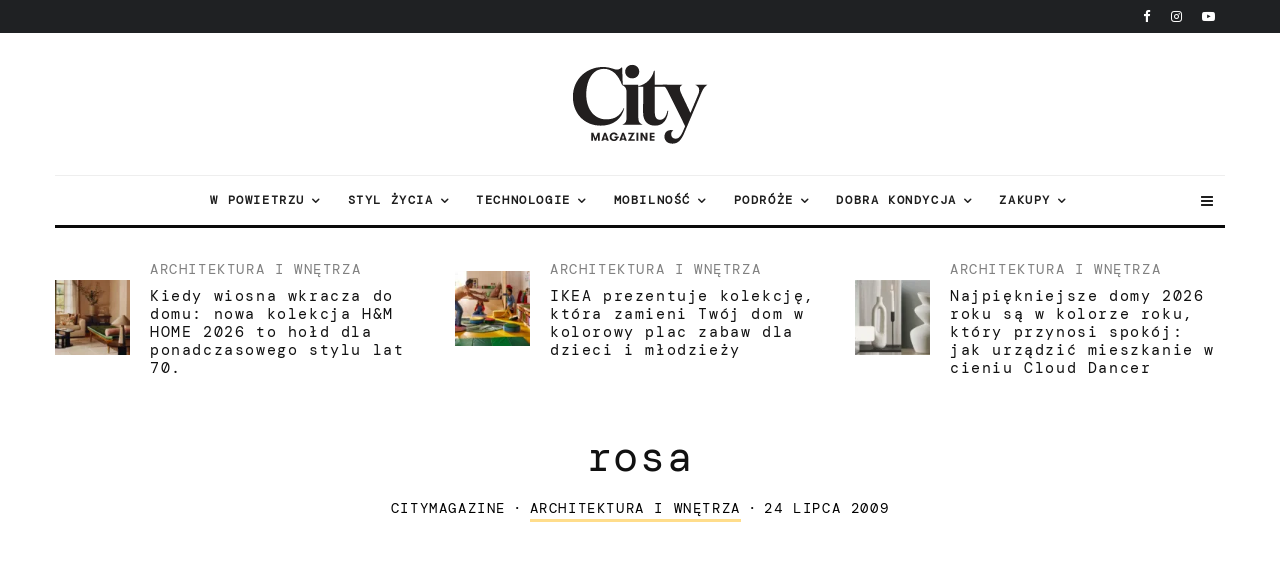

--- FILE ---
content_type: text/html; charset=UTF-8
request_url: https://citymagazine.si/pl/la-roza/
body_size: 44953
content:
<!DOCTYPE html>
<html lang="pl-PL">
<head><meta charset="UTF-8"><script>if(navigator.userAgent.match(/MSIE|Internet Explorer/i)||navigator.userAgent.match(/Trident\/7\..*?rv:11/i)){var href=document.location.href;if(!href.match(/[?&]nowprocket/)){if(href.indexOf("?")==-1){if(href.indexOf("#")==-1){document.location.href=href+"?nowprocket=1"}else{document.location.href=href.replace("#","?nowprocket=1#")}}else{if(href.indexOf("#")==-1){document.location.href=href+"&nowprocket=1"}else{document.location.href=href.replace("#","&nowprocket=1#")}}}}</script><script>class RocketLazyLoadScripts{constructor(){this.v="1.2.3",this.triggerEvents=["keydown","mousedown","mousemove","touchmove","touchstart","touchend","wheel"],this.userEventHandler=this._triggerListener.bind(this),this.touchStartHandler=this._onTouchStart.bind(this),this.touchMoveHandler=this._onTouchMove.bind(this),this.touchEndHandler=this._onTouchEnd.bind(this),this.clickHandler=this._onClick.bind(this),this.interceptedClicks=[],window.addEventListener("pageshow",t=>{this.persisted=t.persisted}),window.addEventListener("DOMContentLoaded",()=>{this._preconnect3rdParties()}),this.delayedScripts={normal:[],async:[],defer:[]},this.trash=[],this.allJQueries=[]}_addUserInteractionListener(t){if(document.hidden){t._triggerListener();return}this.triggerEvents.forEach(e=>window.addEventListener(e,t.userEventHandler,{passive:!0})),window.addEventListener("touchstart",t.touchStartHandler,{passive:!0}),window.addEventListener("mousedown",t.touchStartHandler),document.addEventListener("visibilitychange",t.userEventHandler)}_removeUserInteractionListener(){this.triggerEvents.forEach(t=>window.removeEventListener(t,this.userEventHandler,{passive:!0})),document.removeEventListener("visibilitychange",this.userEventHandler)}_onTouchStart(t){"HTML"!==t.target.tagName&&(window.addEventListener("touchend",this.touchEndHandler),window.addEventListener("mouseup",this.touchEndHandler),window.addEventListener("touchmove",this.touchMoveHandler,{passive:!0}),window.addEventListener("mousemove",this.touchMoveHandler),t.target.addEventListener("click",this.clickHandler),this._renameDOMAttribute(t.target,"onclick","rocket-onclick"),this._pendingClickStarted())}_onTouchMove(t){window.removeEventListener("touchend",this.touchEndHandler),window.removeEventListener("mouseup",this.touchEndHandler),window.removeEventListener("touchmove",this.touchMoveHandler,{passive:!0}),window.removeEventListener("mousemove",this.touchMoveHandler),t.target.removeEventListener("click",this.clickHandler),this._renameDOMAttribute(t.target,"rocket-onclick","onclick"),this._pendingClickFinished()}_onTouchEnd(t){window.removeEventListener("touchend",this.touchEndHandler),window.removeEventListener("mouseup",this.touchEndHandler),window.removeEventListener("touchmove",this.touchMoveHandler,{passive:!0}),window.removeEventListener("mousemove",this.touchMoveHandler)}_onClick(t){t.target.removeEventListener("click",this.clickHandler),this._renameDOMAttribute(t.target,"rocket-onclick","onclick"),this.interceptedClicks.push(t),t.preventDefault(),t.stopPropagation(),t.stopImmediatePropagation(),this._pendingClickFinished()}_replayClicks(){window.removeEventListener("touchstart",this.touchStartHandler,{passive:!0}),window.removeEventListener("mousedown",this.touchStartHandler),this.interceptedClicks.forEach(t=>{t.target.dispatchEvent(new MouseEvent("click",{view:t.view,bubbles:!0,cancelable:!0}))})}_waitForPendingClicks(){return new Promise(t=>{this._isClickPending?this._pendingClickFinished=t:t()})}_pendingClickStarted(){this._isClickPending=!0}_pendingClickFinished(){this._isClickPending=!1}_renameDOMAttribute(t,e,r){t.hasAttribute&&t.hasAttribute(e)&&(event.target.setAttribute(r,event.target.getAttribute(e)),event.target.removeAttribute(e))}_triggerListener(){this._removeUserInteractionListener(this),"loading"===document.readyState?document.addEventListener("DOMContentLoaded",this._loadEverythingNow.bind(this)):this._loadEverythingNow()}_preconnect3rdParties(){let t=[];document.querySelectorAll("script[type=rocketlazyloadscript]").forEach(e=>{if(e.hasAttribute("src")){let r=new URL(e.src).origin;r!==location.origin&&t.push({src:r,crossOrigin:e.crossOrigin||"module"===e.getAttribute("data-rocket-type")})}}),t=[...new Map(t.map(t=>[JSON.stringify(t),t])).values()],this._batchInjectResourceHints(t,"preconnect")}async _loadEverythingNow(){this.lastBreath=Date.now(),this._delayEventListeners(this),this._delayJQueryReady(this),this._handleDocumentWrite(),this._registerAllDelayedScripts(),this._preloadAllScripts(),await this._loadScriptsFromList(this.delayedScripts.normal),await this._loadScriptsFromList(this.delayedScripts.defer),await this._loadScriptsFromList(this.delayedScripts.async);try{await this._triggerDOMContentLoaded(),await this._triggerWindowLoad()}catch(t){console.error(t)}window.dispatchEvent(new Event("rocket-allScriptsLoaded")),this._waitForPendingClicks().then(()=>{this._replayClicks()}),this._emptyTrash()}_registerAllDelayedScripts(){document.querySelectorAll("script[type=rocketlazyloadscript]").forEach(t=>{t.hasAttribute("data-rocket-src")?t.hasAttribute("async")&&!1!==t.async?this.delayedScripts.async.push(t):t.hasAttribute("defer")&&!1!==t.defer||"module"===t.getAttribute("data-rocket-type")?this.delayedScripts.defer.push(t):this.delayedScripts.normal.push(t):this.delayedScripts.normal.push(t)})}async _transformScript(t){return new Promise((await this._littleBreath(),navigator.userAgent.indexOf("Firefox/")>0||""===navigator.vendor)?e=>{let r=document.createElement("script");[...t.attributes].forEach(t=>{let e=t.nodeName;"type"!==e&&("data-rocket-type"===e&&(e="type"),"data-rocket-src"===e&&(e="src"),r.setAttribute(e,t.nodeValue))}),t.text&&(r.text=t.text),r.hasAttribute("src")?(r.addEventListener("load",e),r.addEventListener("error",e)):(r.text=t.text,e());try{t.parentNode.replaceChild(r,t)}catch(i){e()}}:async e=>{function r(){t.setAttribute("data-rocket-status","failed"),e()}try{let i=t.getAttribute("data-rocket-type"),n=t.getAttribute("data-rocket-src");t.text,i?(t.type=i,t.removeAttribute("data-rocket-type")):t.removeAttribute("type"),t.addEventListener("load",function r(){t.setAttribute("data-rocket-status","executed"),e()}),t.addEventListener("error",r),n?(t.removeAttribute("data-rocket-src"),t.src=n):t.src="data:text/javascript;base64,"+window.btoa(unescape(encodeURIComponent(t.text)))}catch(s){r()}})}async _loadScriptsFromList(t){let e=t.shift();return e&&e.isConnected?(await this._transformScript(e),this._loadScriptsFromList(t)):Promise.resolve()}_preloadAllScripts(){this._batchInjectResourceHints([...this.delayedScripts.normal,...this.delayedScripts.defer,...this.delayedScripts.async],"preload")}_batchInjectResourceHints(t,e){var r=document.createDocumentFragment();t.forEach(t=>{let i=t.getAttribute&&t.getAttribute("data-rocket-src")||t.src;if(i){let n=document.createElement("link");n.href=i,n.rel=e,"preconnect"!==e&&(n.as="script"),t.getAttribute&&"module"===t.getAttribute("data-rocket-type")&&(n.crossOrigin=!0),t.crossOrigin&&(n.crossOrigin=t.crossOrigin),t.integrity&&(n.integrity=t.integrity),r.appendChild(n),this.trash.push(n)}}),document.head.appendChild(r)}_delayEventListeners(t){let e={};function r(t,r){!function t(r){!e[r]&&(e[r]={originalFunctions:{add:r.addEventListener,remove:r.removeEventListener},eventsToRewrite:[]},r.addEventListener=function(){arguments[0]=i(arguments[0]),e[r].originalFunctions.add.apply(r,arguments)},r.removeEventListener=function(){arguments[0]=i(arguments[0]),e[r].originalFunctions.remove.apply(r,arguments)});function i(t){return e[r].eventsToRewrite.indexOf(t)>=0?"rocket-"+t:t}}(t),e[t].eventsToRewrite.push(r)}function i(t,e){let r=t[e];Object.defineProperty(t,e,{get:()=>r||function(){},set(i){t["rocket"+e]=r=i}})}r(document,"DOMContentLoaded"),r(window,"DOMContentLoaded"),r(window,"load"),r(window,"pageshow"),r(document,"readystatechange"),i(document,"onreadystatechange"),i(window,"onload"),i(window,"onpageshow")}_delayJQueryReady(t){let e;function r(r){if(r&&r.fn&&!t.allJQueries.includes(r)){r.fn.ready=r.fn.init.prototype.ready=function(e){return t.domReadyFired?e.bind(document)(r):document.addEventListener("rocket-DOMContentLoaded",()=>e.bind(document)(r)),r([])};let i=r.fn.on;r.fn.on=r.fn.init.prototype.on=function(){if(this[0]===window){function t(t){return t.split(" ").map(t=>"load"===t||0===t.indexOf("load.")?"rocket-jquery-load":t).join(" ")}"string"==typeof arguments[0]||arguments[0]instanceof String?arguments[0]=t(arguments[0]):"object"==typeof arguments[0]&&Object.keys(arguments[0]).forEach(e=>{let r=arguments[0][e];delete arguments[0][e],arguments[0][t(e)]=r})}return i.apply(this,arguments),this},t.allJQueries.push(r)}e=r}r(window.jQuery),Object.defineProperty(window,"jQuery",{get:()=>e,set(t){r(t)}})}async _triggerDOMContentLoaded(){this.domReadyFired=!0,await this._littleBreath(),document.dispatchEvent(new Event("rocket-DOMContentLoaded")),await this._littleBreath(),window.dispatchEvent(new Event("rocket-DOMContentLoaded")),await this._littleBreath(),document.dispatchEvent(new Event("rocket-readystatechange")),await this._littleBreath(),document.rocketonreadystatechange&&document.rocketonreadystatechange()}async _triggerWindowLoad(){await this._littleBreath(),window.dispatchEvent(new Event("rocket-load")),await this._littleBreath(),window.rocketonload&&window.rocketonload(),await this._littleBreath(),this.allJQueries.forEach(t=>t(window).trigger("rocket-jquery-load")),await this._littleBreath();let t=new Event("rocket-pageshow");t.persisted=this.persisted,window.dispatchEvent(t),await this._littleBreath(),window.rocketonpageshow&&window.rocketonpageshow({persisted:this.persisted})}_handleDocumentWrite(){let t=new Map;document.write=document.writeln=function(e){let r=document.currentScript;r||console.error("WPRocket unable to document.write this: "+e);let i=document.createRange(),n=r.parentElement,s=t.get(r);void 0===s&&(s=r.nextSibling,t.set(r,s));let a=document.createDocumentFragment();i.setStart(a,0),a.appendChild(i.createContextualFragment(e)),n.insertBefore(a,s)}}async _littleBreath(){Date.now()-this.lastBreath>45&&(await this._requestAnimFrame(),this.lastBreath=Date.now())}async _requestAnimFrame(){return document.hidden?new Promise(t=>setTimeout(t)):new Promise(t=>requestAnimationFrame(t))}_emptyTrash(){this.trash.forEach(t=>t.remove())}static run(){let t=new RocketLazyLoadScripts;t._addUserInteractionListener(t)}}RocketLazyLoadScripts.run();</script>
	
			<meta name="viewport" content="width=device-width, initial-scale=1">
		<link rel="profile" href="http://gmpg.org/xfn/11">
		<meta name="theme-color" content="#FFDD8B">
	<meta name="facebook-domain-verification" content="3jaqthcny6h331kog7iycov4gjlt5b" />
	<meta property="fb:pages" content="50732970827" />
	<meta property="fb:page_id" content="50732970827" />
	<meta property="fb:app_id" content="594203208472646" />

       
  <link href="https://citymagazine.b-cdn.net" rel="preconnect" crossorigin>
	<link rel="preconnect" href="https://pagead2.googlesyndication.com" crossorigin>
	<link rel="preconnect" href="https://www.googletagmanager.com" crossorigin>
	<link rel="preconnect" href="https://fundingchoicesmessages.google.com" crossorigin>
	<link rel="preconnect" href="https://cdn.ipromcloud.com " crossorigin>
	<link rel="preconnect" href="https://core.iprom.net " crossorigin>
	<link rel="preconnect" href="https://fonts.gstatic.com" crossorigin>
	<link rel="preconnect" href="https://tpc.googlesyndication.com" crossorigin>
	<link rel="preconnect" href="https://googleads.g.doubleclick.net" crossorigin>

  <link rel="preload" type="font/woff2" as="font" href="https://citymagazine.b-cdn.net/wp-content/fonts/dm-mono/aFTU7PB1QTsUX8KYthSQBLyM.woff2" crossorigin="anonymous">
  <link rel="preload" type="font/woff2" as="font" href="https://citymagazine.b-cdn.net/wp-content/fonts/dm-mono/aFTU7PB1QTsUX8KYthqQBA.woff2" crossorigin="anonymous">
  <link rel="preload" type="font/woff2" as="font" href="https://citymagazine.b-cdn.net/wp-content/fonts/dm-mono/aFTW7PB1QTsUX8KYth-gCKSIUKw.woff2" crossorigin="anonymous">
  <link rel="preload" type="font/woff2" as="font" href="https://citymagazine.b-cdn.net/wp-content/fonts/dm-mono/aFTW7PB1QTsUX8KYth-gBqSI.woff2" crossorigin="anonymous">
  
  <style>
			body {
				.fc-dialog, .fc-consent-root {
					* {font-family: system-ui, -apple-system, Segoe UI, Roboto, Arial, sans-serif !important;}
					contain: layout style paint;
					will-change: transform, opacity;
					box-shadow: none !important;
					backdrop-filter: none !important;
				}
				.fc-faq-label,
				.fc-manage-options-third-button-label {
					transition: none !important;
				}
			}
  </style>
  <style>
			/* latin-ext */
			@font-face {
				font-family: 'DM Mono';
				font-style: italic;
				font-weight: 400;
				font-display: swap;
				src: url(https://citymagazine.b-cdn.net/wp-content/fonts/dm-mono/aFTW7PB1QTsUX8KYth-gCKSIUKw.woff2) format('woff2');
				unicode-range: U+0100-02BA, U+02BD-02C5, U+02C7-02CC, U+02CE-02D7, U+02DD-02FF, U+0304, U+0308, U+0329, U+1D00-1DBF, U+1E00-1E9F, U+1EF2-1EFF, U+2020, U+20A0-20AB, U+20AD-20C0, U+2113, U+2C60-2C7F, U+A720-A7FF;
			}
			/* latin */
			@font-face {
				font-family: 'DM Mono';
				font-style: italic;
				font-weight: 400;
				font-display: swap;
				src: url(https://citymagazine.b-cdn.net/wp-content/fonts/dm-mono/aFTW7PB1QTsUX8KYth-gBqSI.woff2) format('woff2');
				unicode-range: U+0000-00FF, U+0131, U+0152-0153, U+02BB-02BC, U+02C6, U+02DA, U+02DC, U+0304, U+0308, U+0329, U+2000-206F, U+20AC, U+2122, U+2191, U+2193, U+2212, U+2215, U+FEFF, U+FFFD;
			}
			/* latin-ext */
			@font-face {
				font-family: 'DM Mono';
				font-style: normal;
				font-weight: 400;
				font-display: swap;
				src: url(https://citymagazine.b-cdn.net/wp-content/fonts/dm-mono/aFTU7PB1QTsUX8KYthSQBLyM.woff2) format('woff2');
				unicode-range: U+0100-02BA, U+02BD-02C5, U+02C7-02CC, U+02CE-02D7, U+02DD-02FF, U+0304, U+0308, U+0329, U+1D00-1DBF, U+1E00-1E9F, U+1EF2-1EFF, U+2020, U+20A0-20AB, U+20AD-20C0, U+2113, U+2C60-2C7F, U+A720-A7FF;
			}
			/* latin */
			@font-face {
				font-family: 'DM Mono';
				font-style: normal;
				font-weight: 400;
				font-display: swap;
				src: url(https://citymagazine.b-cdn.net/wp-content/fonts/dm-mono/aFTU7PB1QTsUX8KYthqQBA.woff2) format('woff2');
				unicode-range: U+0000-00FF, U+0131, U+0152-0153, U+02BB-02BC, U+02C6, U+02DA, U+02DC, U+0304, U+0308, U+0329, U+2000-206F, U+20AC, U+2122, U+2191, U+2193, U+2212, U+2215, U+FEFF, U+FFFD;
			}
  </style>
  
	<script async
 src="https://pagead2.googlesyndication.com/pagead/js/adsbygoogle.js"
      data-ad-client="ca-pub-6223175332694930"
      data-overlays="bottom"
  ></script>

<!--
  <script type="module" src="https://log.citymagazine.si/log.js"></script>
-->
<!--
<script data-minify="0" nowprocket async id="cookieyes" type="text/javascript" src="https://cdn-cookieyes.com/client_data/b5922714169ad86f89236da4/script.js"></script> 
-->
		<meta name='robots' content='index, follow, max-image-preview:large, max-snippet:-1, max-video-preview:-1' />

	<!-- This site is optimized with the Yoast SEO Premium plugin v22.0 (Yoast SEO v22.0) - https://yoast.com/wordpress/plugins/seo/ -->
	<title>Róża | Magazyn Miejski</title>
	<meta name="description" content="Stworzony przez projektantkę Emmę Silvestris kosz owoców zawiera refleksy koralowca i morskiej piany. Jej wdzięk i kobiecość mogą konkurować z Wenus, gdyż obie są kwiatami inspirowanymi i charakteryzującymi się przede wszystkim morzem. Stan, Župančičeva 18, ..." />
	<link rel="canonical" href="https://citymagazine.si/pl/la-roza/" />
	<meta property="og:locale" content="pl_PL" />
	<meta property="og:type" content="article" />
	<meta property="og:title" content="rosa" />
	<meta property="og:description" content="Stworzony przez projektantkę Emmę Silvestris kosz owoców zawiera refleksy koralowca i morskiej piany. Jej wdzięk i kobiecość mogą konkurować z Wenus, gdyż obie są kwiatami inspirowanymi i charakteryzującymi się przede wszystkim morzem. Stan, Župančičeva 18, ..." />
	<meta property="og:url" content="https://citymagazine.si/pl/la-roza/" />
	<meta property="og:site_name" content="Magazyn miejski" />
	<meta property="article:publisher" content="https://www.facebook.com/CityMagazineSlovenia" />
	<meta property="article:published_time" content="2009-02-24T10:02:12+00:00" />
	<meta property="og:image" content="https://i0.wp.com/citymagazine.si/wp-content/uploads/2013/09/dom_100vrsticb_la_rosa.jpg?fit=153%2C114&ssl=1" />
	<meta property="og:image:width" content="153" />
	<meta property="og:image:height" content="114" />
	<meta property="og:image:type" content="image/jpeg" />
	<meta name="author" content="CityMagazine" />
	<meta name="twitter:card" content="summary_large_image" />
	<meta name="twitter:creator" content="@citymagazineslo" />
	<meta name="twitter:site" content="@citymagazineslo" />
	<meta name="twitter:label1" content="Napisane przez" />
	<meta name="twitter:data1" content="CityMagazine" />
	<script type="application/ld+json" class="yoast-schema-graph">{
    "@context": "https:\/\/schema.org",
    "@graph": [
        {
            "@type": "Article",
            "@id": "https:\/\/citymagazine.si\/la-rosa\/#article",
            "isPartOf": {
                "@id": "https:\/\/citymagazine.si\/la-rosa\/"
            },
            "author": {
                "name": "CityMagazine",
                "@id": "https:\/\/citymagazine.si\/#\/schema\/person\/1264d70f7b3c525fc41a702fd1b328f1"
            },
            "headline": "La rosa",
            "datePublished": "2009-02-24T10:02:12+00:00",
            "dateModified": "2009-02-24T10:02:12+00:00",
            "mainEntityOfPage": {
                "@id": "https:\/\/citymagazine.si\/la-rosa\/"
            },
            "wordCount": 46,
            "publisher": {
                "@id": "https:\/\/citymagazine.si\/#organization"
            },
            "image": {
                "@id": "https:\/\/citymagazine.si\/la-rosa\/#primaryimage"
            },
            "thumbnailUrl": "https:\/\/citymagazine.b-cdn.net\/wp-content\/uploads\/2013\/09\/dom_100vrsticb_la_rosa.jpg",
            "articleSection": [
                "Architektura i Wn\u0119trza"
            ],
            "inLanguage": "pl-PL",
            "copyrightYear": "2009",
            "copyrightHolder": {
                "@id": "https:\/\/citymagazine.si\/#organization"
            }
        },
        {
            "@type": "WebPage",
            "@id": "https:\/\/citymagazine.si\/la-rosa\/",
            "url": "https:\/\/citymagazine.si\/la-rosa\/",
            "name": "R\u00f3\u017ca | Magazyn Miejski",
            "isPartOf": {
                "@id": "https:\/\/citymagazine.si\/#website"
            },
            "primaryImageOfPage": {
                "@id": "https:\/\/citymagazine.si\/la-rosa\/#primaryimage"
            },
            "image": {
                "@id": "https:\/\/citymagazine.si\/la-rosa\/#primaryimage"
            },
            "thumbnailUrl": "https:\/\/citymagazine.b-cdn.net\/wp-content\/uploads\/2013\/09\/dom_100vrsticb_la_rosa.jpg",
            "datePublished": "2009-02-24T10:02:12+00:00",
            "dateModified": "2009-02-24T10:02:12+00:00",
            "description": "Stworzony przez projektantk\u0119 Emm\u0119 Silvestris kosz owoc\u00f3w zawiera refleksy koralowca i morskiej piany. Jej wdzi\u0119k i kobieco\u015b\u0107 mog\u0105 konkurowa\u0107 z Wenus, gdy\u017c obie s\u0105 kwiatami inspirowanymi i charakteryzuj\u0105cymi si\u0119 przede wszystkim morzem. Stan, \u017dupan\u010di\u010deva 18, ...",
            "breadcrumb": {
                "@id": "https:\/\/citymagazine.si\/la-rosa\/#breadcrumb"
            },
            "inLanguage": "pl-PL",
            "potentialAction": [
                {
                    "@type": "ReadAction",
                    "target": [
                        "https:\/\/citymagazine.si\/la-rosa\/"
                    ]
                }
            ]
        },
        {
            "@type": "ImageObject",
            "inLanguage": "pl-PL",
            "@id": "https:\/\/citymagazine.si\/la-rosa\/#primaryimage",
            "url": "https:\/\/citymagazine.b-cdn.net\/wp-content\/uploads\/2013\/09\/dom_100vrsticb_la_rosa.jpg",
            "contentUrl": "https:\/\/citymagazine.b-cdn.net\/wp-content\/uploads\/2013\/09\/dom_100vrsticb_la_rosa.jpg",
            "width": 153,
            "height": 114
        },
        {
            "@type": "BreadcrumbList",
            "@id": "https:\/\/citymagazine.si\/la-rosa\/#breadcrumb",
            "itemListElement": [
                {
                    "@type": "ListItem",
                    "position": 1,
                    "name": "Dom",
                    "item": "https:\/\/citymagazine.si\/"
                },
                {
                    "@type": "ListItem",
                    "position": 2,
                    "name": "rosa"
                }
            ]
        },
        {
            "@type": "WebSite",
            "@id": "https:\/\/citymagazine.si\/#website",
            "url": "https:\/\/citymagazine.si\/",
            "name": "Magazyn Miejski\u00ae",
            "description": "Podr\u00f3\u017ce. Styl. Sprz\u0119t.",
            "publisher": {
                "@id": "https:\/\/citymagazine.si\/#organization"
            },
            "alternateName": "CityMagazine\u00ae",
            "potentialAction": [
                {
                    "@type": "SearchAction",
                    "target": {
                        "@type": "EntryPoint",
                        "urlTemplate": "https:\/\/citymagazine.si\/?s={search_term_string}"
                    },
                    "query-input": "required name=search_term_string"
                }
            ],
            "inLanguage": "pl-PL"
        },
        {
            "@type": "Organization",
            "@id": "https:\/\/citymagazine.si\/#organization",
            "name": "Magazyn Miejski\u00ae",
            "alternateName": "City Magazine Worldwide",
            "url": "https:\/\/citymagazine.si\/",
            "logo": {
                "@type": "ImageObject",
                "inLanguage": "pl-PL",
                "@id": "https:\/\/citymagazine.si\/#\/schema\/logo\/image\/",
                "url": "https:\/\/citymagazine.si\/wp-content\/uploads\/2025\/09\/citymagazine-logo-jpg.webp",
                "contentUrl": "https:\/\/citymagazine.si\/wp-content\/uploads\/2025\/09\/citymagazine-logo-jpg.webp",
                "width": 928,
                "height": 928,
                "caption": "City Magazine\u00ae"
            },
            "image": {
                "@id": "https:\/\/citymagazine.si\/#\/schema\/logo\/image\/"
            },
            "sameAs": [
                "https:\/\/www.facebook.com\/CityMagazineSlovenia",
                "https:\/\/twitter.com\/citymagazineslo",
                "https:\/\/www.instagram.com\/citymagazineslo\/",
                "https:\/\/www.youtube.com\/channel\/UCIQ3_aFRVEQwvnMRYWDs3RQ"
            ],
            "description": "CityMagazine.si to wiod\u0105cy portal po\u015bwi\u0119cony stylowi \u017cycia, zawieraj\u0105cy aktualno\u015bci na temat technologii, podr\u00f3\u017cy, mody, trend\u00f3w, mobilno\u015bci i inspiruj\u0105cych historii.",
            "email": "info@citymagazine.si",
            "telephone": "+38631640092",
            "legalName": "Reformabit d.o.o.",
            "foundingDate": "2009-08-06",
            "vatID": "SI88088804",
            "taxID": "SI88088804",
            "duns": "6380158",
            "numberOfEmployees": {
                "@type": "QuantitativeValue",
                "minValue": "11",
                "maxValue": "50"
            },
            "publishingPrinciples": "https:\/\/citymagazine.si\/pogoji-uporabe\/",
            "ownershipFundingInfo": "https:\/\/citymagazine.si\/kontakt\/",
            "correctionsPolicy": "https:\/\/citymagazine.si\/zasebnost-piskotki\/",
            "ethicsPolicy": "https:\/\/citymagazine.si\/zasebnost-piskotki\/",
            "diversityPolicy": "https:\/\/citymagazine.si\/urednistvo\/",
            "diversityStaffingReport": "https:\/\/citymagazine.si\/urednistvo\/"
        },
        {
            "@type": "Person",
            "@id": "https:\/\/citymagazine.si\/#\/schema\/person\/1264d70f7b3c525fc41a702fd1b328f1",
            "name": "CityMagazine",
            "image": {
                "@type": "ImageObject",
                "inLanguage": "pl-PL",
                "@id": "https:\/\/citymagazine.si\/#\/schema\/person\/image\/",
                "url": "http:\/\/citymagazine.si\/wp-content\/uploads\/2013\/09\/cmag-96x96.png",
                "contentUrl": "http:\/\/citymagazine.si\/wp-content\/uploads\/2013\/09\/cmag-96x96.png",
                "caption": "CityMagazine"
            },
            "description": "Editor to og\u00f3lna nazwa u\u017cytkownika u\u017cywana przez szybkie palce webmaster\u00f3w. Pisze g\u0142\u00f3wnie o tych szybkich rzeczach, kt\u00f3re koniecznie trzeba wiedzie\u0107 od razu.",
            "sameAs": [
                "http:\/\/www.citymagazine.si"
            ],
            "url": "https:\/\/citymagazine.si\/pl\/author\/citymagazine\/"
        }
    ]
}</script>
	<!-- / Yoast SEO Premium plugin. -->


<link rel='dns-prefetch' href='//www.googletagmanager.com' />
<link rel='dns-prefetch' href='//stats.wp.com' />
<link rel='dns-prefetch' href='//a.ipromcloud.com' />
<link rel='dns-prefetch' href='//cdn.ipromcloud.com' />
<link rel='dns-prefetch' href='//youtube.com' />
<link rel='dns-prefetch' href='//tpc.googlesyndication.com' />
<link rel='dns-prefetch' href='//pagead2.googlesyndication.com' />
<link rel='dns-prefetch' href='//www.googletagservices.com' />
<link rel='dns-prefetch' href='//citymagazine.b-cdn.net' />
<link rel='dns-prefetch' href='//v0.wordpress.com' />

<link href='https://citymagazine.b-cdn.net' rel='preconnect' />
<link rel="alternate" type="application/rss+xml" title="City Magazine &raquo; Kanał z wpisami" href="https://citymagazine.si/pl/feed/" />
<style id='wp-emoji-styles-inline-css' type='text/css'>

	img.wp-smiley, img.emoji {
		display: inline !important;
		border: none !important;
		box-shadow: none !important;
		height: 1em !important;
		width: 1em !important;
		margin: 0 0.07em !important;
		vertical-align: -0.1em !important;
		background: none !important;
		padding: 0 !important;
	}
</style>
<style id='safe-svg-svg-icon-style-inline-css' type='text/css'>
.safe-svg-cover{text-align:center}.safe-svg-cover .safe-svg-inside{display:inline-block;max-width:100%}.safe-svg-cover svg{height:100%;max-height:100%;max-width:100%;width:100%}

</style>
<link rel='stylesheet' id='mediaelement-css' href='https://citymagazine.b-cdn.net/wp-includes/js/mediaelement/mediaelementplayer-legacy.min.css?ver=4.2.17' type='text/css' media='all' />
<link rel='stylesheet' id='wp-mediaelement-css' href='https://citymagazine.b-cdn.net/wp-includes/js/mediaelement/wp-mediaelement.min.css?ver=6.4.7' type='text/css' media='all' />
<link rel='stylesheet' id='lets-info-up-block-css' href='https://citymagazine.b-cdn.net/wp-content/plugins/lets-info-up/frontend/css/style.min.css?ver=1.4.9' type='text/css' media='all' />
<link rel='stylesheet' id='gn-frontend-gnfollow-style-css' href='https://citymagazine.b-cdn.net/wp-content/plugins/gn-publisher/assets/css/gn-frontend-gnfollow.min.css?ver=1.5.22' type='text/css' media='all' />
<link rel='stylesheet' id='lets-review-api-css' href='https://citymagazine.b-cdn.net/wp-content/plugins/lets-review/assets/css/style-api.min.css?ver=3.4.3' type='text/css' media='all' />
<link data-minify="1" rel='stylesheet' id='trp-language-switcher-style-css' href='https://citymagazine.b-cdn.net/wp-content/cache/min/1/wp-content/plugins/translatepress-multilingual/assets/css/trp-language-switcher.css?ver=1767736284' type='text/css' media='all' />
<link data-minify="1" rel='stylesheet' id='zeen-style-css' href='https://citymagazine.b-cdn.net/wp-content/cache/min/1/wp-content/themes/zeen/assets/css/style.min.css?ver=1767736284' type='text/css' media='all' />
<style id='zeen-style-inline-css' type='text/css'>
.content-bg, .block-skin-5:not(.skin-inner), .block-skin-5.skin-inner > .tipi-row-inner-style, .article-layout-skin-1.title-cut-bl .hero-wrap .meta:before, .article-layout-skin-1.title-cut-bc .hero-wrap .meta:before, .article-layout-skin-1.title-cut-bl .hero-wrap .share-it:before, .article-layout-skin-1.title-cut-bc .hero-wrap .share-it:before, .standard-archive .page-header, .skin-dark .flickity-viewport, .zeen__var__options label { background: #ffffff;}a.zeen-pin-it{position: absolute}.background.mask {background-color: transparent}.side-author__wrap .mask a {display:inline-block;height:70px}.timed-pup,.modal-wrap {position:fixed;visibility:hidden}.to-top__fixed .to-top a{background-color:#000000; color: #fff}.site-inner { background-color: #fff; }.splitter svg g { fill: #fff; }.inline-post .block article .title { font-size: 20px;}input[type=submit], button, .tipi-button,.button,.wpcf7-submit,.button__back__home{ border-radius: 3px; }.fontfam-1 { font-family: 'DM Mono',monospace!important;}input[type=submit], button, .tipi-button,.button,.wpcf7-submit,.button__back__home,input,input[type="number"],.body-f1, .quotes-f1 blockquote, .quotes-f1 q, .by-f1 .byline, .sub-f1 .subtitle, .wh-f1 .widget-title, .headings-f1 h1, .headings-f1 h2, .headings-f1 h3, .headings-f1 h4, .headings-f1 h5, .headings-f1 h6, .font-1, div.jvectormap-tip {font-family:'DM Mono',monospace;font-weight: 400;font-style: normal;}.fontfam-2 { font-family:'DM Mono',monospace!important; }.body-f2, .quotes-f2 blockquote, .quotes-f2 q, .by-f2 .byline, .sub-f2 .subtitle, .wh-f2 .widget-title, .headings-f2 h1, .headings-f2 h2, .headings-f2 h3, .headings-f2 h4, .headings-f2 h5, .headings-f2 h6, .font-2 {font-family:'DM Mono',monospace;font-weight: 400;font-style: normal;}.fontfam-3 { font-family:'DM Mono',monospace!important;}.body-f3, .quotes-f3 blockquote, .quotes-f3 q, .by-f3 .byline, .sub-f3 .subtitle, .wh-f3 .widget-title, .headings-f3 h1, .headings-f3 h2, .headings-f3 h3, .headings-f3 h4, .headings-f3 h5, .headings-f3 h6, .font-3 {font-family:'DM Mono',monospace;font-style: normal;font-weight: 400;}.tipi-row, .tipi-builder-on .contents-wrap > p { max-width: 1230px ; }.slider-columns--3 article { width: 360px }.slider-columns--2 article { width: 555px }.slider-columns--4 article { width: 262.5px }.single .site-content .tipi-row { max-width: 1230px ; }.single-product .site-content .tipi-row { max-width: 1230px ; }.date--secondary { color: #ffffff; }.date--main { color: #f8d92f; }.global-accent-border { border-color: #ffdd8b; }.trending-accent-border { border-color: #f7d40e; }.trending-accent-bg { border-color: #f7d40e; }.wpcf7-submit, .tipi-button.block-loader { background: #18181e; }.wpcf7-submit:hover, .tipi-button.block-loader:hover { background: #ffdd8b; }.tipi-button.block-loader { color: #fff!important; }.wpcf7-submit { background: #18181e; }.wpcf7-submit:hover { background: #111; }.global-accent-bg, .icon-base-2:hover .icon-bg, #progress { background-color: #ffdd8b; }.global-accent-text, .mm-submenu-2 .mm-51 .menu-wrap > .sub-menu > li > a { color: #ffdd8b; }body { color:#404040;}.excerpt { color:#666666;}.mode--alt--b .excerpt, .block-skin-2 .excerpt, .block-skin-2 .preview-classic .custom-button__fill-2 { color:#888!important;}.read-more-wrap { color:#060606;}.logo-fallback a { color:#000!important;}.site-mob-header .logo-fallback a { color:#000!important;}blockquote:not(.comment-excerpt) { color:#111;}.mode--alt--b blockquote:not(.comment-excerpt), .mode--alt--b .block-skin-0.block-wrap-quote .block-wrap-quote blockquote:not(.comment-excerpt), .mode--alt--b .block-skin-0.block-wrap-quote .block-wrap-quote blockquote:not(.comment-excerpt) span { color:#fff!important;}.byline, .byline a { color:#000000;}.mode--alt--b .block-wrap-classic .byline, .mode--alt--b .block-wrap-classic .byline a, .mode--alt--b .block-wrap-thumbnail .byline, .mode--alt--b .block-wrap-thumbnail .byline a, .block-skin-2 .byline a, .block-skin-2 .byline { color:#888;}.preview-classic .meta .title, .preview-thumbnail .meta .title,.preview-56 .meta .title{ color:#111;}h1, h2, h3, h4, h5, h6, .block-title { color:#111;}.sidebar-widget  .widget-title { color:#111!important;}.link-color-wrap p > a, .link-color-wrap p > em a, .link-color-wrap p > strong a {
			text-decoration: underline; text-decoration-color: #f2ce2f; text-decoration-thickness: 2px; text-decoration-style:solid}.link-color-wrap a, .woocommerce-Tabs-panel--description a { color: #333; }.mode--alt--b .link-color-wrap a, .mode--alt--b .woocommerce-Tabs-panel--description a { color: #888; }.copyright, .site-footer .bg-area-inner .copyright a { color: #757575; }.link-color-wrap a:hover { color: #000; }.mode--alt--b .link-color-wrap a:hover { color: #555; }body{line-height:1.44}body{letter-spacing:0.12em}input[type=submit], button, .tipi-button,.button,.wpcf7-submit,.button__back__home{letter-spacing:0.09em}.sub-menu a:not(.tipi-button){letter-spacing:0.1em}.widget-title{letter-spacing:0.04em}html, body{font-size:16px}.byline{font-size:14px}input[type=submit], button, .tipi-button,.button,.wpcf7-submit,.button__back__home{font-size:12px}.excerpt{font-size:15px}.logo-fallback, .secondary-wrap .logo-fallback a{font-size:30px}.logo span{font-size:12px}.breadcrumbs{font-size:10px}.hero-meta.tipi-s-typo .title{font-size:26px}.hero-meta.tipi-s-typo .subtitle{font-size:18px}.hero-meta.tipi-m-typo .title{font-size:28px}.hero-meta.tipi-m-typo .subtitle{font-size:16px}.hero-meta.tipi-xl-typo .title{font-size:22px}.hero-meta.tipi-xl-typo .subtitle{font-size:22px}.block-html-content h1, .single-content .entry-content h1{font-size:30px}.block-html-content h2, .single-content .entry-content h2{font-size:28px}.block-html-content h3, .single-content .entry-content h3{font-size:26px}.block-html-content h4, .single-content .entry-content h4{font-size:24px}.block-html-content h5, .single-content .entry-content h5{font-size:20px}.footer-block-links{font-size:11px}blockquote, q{font-size:30px}.site-footer .copyright{font-size:13px}.footer-navigation{font-size:12px}.site-footer .menu-icons{font-size:32px}.main-navigation, .main-navigation .menu-icon--text{font-size:12px}.sub-menu a:not(.tipi-button){font-size:12px}.main-navigation .menu-icon, .main-navigation .trending-icon-solo{font-size:12px}.secondary-wrap-v .standard-drop>a,.secondary-wrap, .secondary-wrap a, .secondary-wrap .menu-icon--text{font-size:11px}.secondary-wrap .menu-icon, .secondary-wrap .menu-icon a, .secondary-wrap .trending-icon-solo{font-size:13px}.block-title, .page-title{font-size:24px}.block-subtitle{font-size:18px}.block-col-self .preview-2 .title{font-size:22px}.block-wrap-classic .tipi-m-typo .title-wrap .title{font-size:22px}.tipi-s-typo .title, .ppl-s-3 .tipi-s-typo .title, .zeen-col--wide .ppl-s-3 .tipi-s-typo .title, .preview-1 .title, .preview-21:not(.tipi-xs-typo) .title{font-size:24px}.tipi-xs-typo .title, .tipi-basket-wrap .basket-item .title{font-size:15px}.meta .read-more-wrap{font-size:11px}.widget-title{font-size:10px}.split-1:not(.preview-thumbnail) .mask{-webkit-flex: 0 0 calc( 34% - 15px);
					-ms-flex: 0 0 calc( 34% - 15px);
					flex: 0 0 calc( 34% - 15px);
					width: calc( 34% - 15px);}.preview-thumbnail .mask{-webkit-flex: 0 0 65px;
					-ms-flex: 0 0 65px;
					flex: 0 0 65px;
					width: 65px;}.footer-lower-area{padding-top:40px}.footer-lower-area{padding-bottom:40px}.footer-upper-area{padding-bottom:40px}.footer-upper-area{padding-top:40px}.footer-widget-wrap{padding-bottom:40px}.footer-widget-wrap{padding-top:40px}.tipi-button-cta-header{font-size:12px}.block-wrap-grid .tipi-xl-typo .title{font-size:45px}.block-wrap-grid .tipi-l-typo .title{font-size:36px}.block-wrap-grid .tipi-m-typo .title-wrap .title, .block-94 .block-piece-2 .tipi-xs-12 .title-wrap .title, .zeen-col--wide .block-wrap-grid:not(.block-wrap-81):not(.block-wrap-82) .tipi-m-typo .title-wrap .title, .zeen-col--wide .block-wrap-grid .tipi-l-typo .title, .zeen-col--wide .block-wrap-grid .tipi-xl-typo .title{font-size:24px}.block-wrap-grid .tipi-s-typo .title-wrap .title, .block-92 .block-piece-2 article .title-wrap .title, .block-94 .block-piece-2 .tipi-xs-6 .title-wrap .title{font-size:18px!important}.block-wrap-grid .tipi-s-typo .title-wrap .subtitle, .block-92 .block-piece-2 article .title-wrap .subtitle, .block-94 .block-piece-2 .tipi-xs-6 .title-wrap .subtitle{font-size:18px}.block-wrap-grid .tipi-m-typo .title-wrap .subtitle, .block-wrap-grid .tipi-l-typo .title-wrap .subtitle, .block-wrap-grid .tipi-xl-typo .title-wrap .subtitle, .block-94 .block-piece-2 .tipi-xs-12 .title-wrap .subtitle, .zeen-col--wide .block-wrap-grid:not(.block-wrap-81):not(.block-wrap-82) .tipi-m-typo .title-wrap .subtitle{font-size:20px}.preview-grid .read-more-wrap{font-size:11px}.tipi-button.block-loader, .wpcf7-submit, .mc4wp-form-fields button { font-weight: 700;}.main-navigation .horizontal-menu, .main-navigation .menu-item, .main-navigation .menu-icon .menu-icon--text,  .main-navigation .tipi-i-search span { font-weight: 700;}.secondary-wrap .menu-secondary li, .secondary-wrap .menu-item, .secondary-wrap .menu-icon .menu-icon--text {font-weight: 700;}.footer-lower-area, .footer-lower-area .menu-item, .footer-lower-area .menu-icon span {font-weight: 700;}.widget-title {font-weight: 700!important;}input[type=submit], button, .tipi-button,.button,.wpcf7-submit,.button__back__home{ text-transform: uppercase; }.entry-title{ text-transform: none; }.logo-fallback{ text-transform: none; }.block-wrap-slider .title-wrap .title{ text-transform: none; }.block-wrap-grid .title-wrap .title, .tile-design-4 .meta .title-wrap .title{ text-transform: none; }.block-wrap-classic .title-wrap .title{ text-transform: none; }.block-title{ text-transform: none; }.meta .excerpt .read-more{ text-transform: uppercase; }.preview-grid .read-more{ text-transform: uppercase; }.block-subtitle{ text-transform: none; }.byline{ text-transform: uppercase; }.widget-title{ text-transform: uppercase; }.main-navigation .menu-item, .main-navigation .menu-icon .menu-icon--text{ text-transform: uppercase; }.secondary-navigation, .secondary-wrap .menu-icon .menu-icon--text{ text-transform: uppercase; }.footer-lower-area .menu-item, .footer-lower-area .menu-icon span{ text-transform: uppercase; }.sub-menu a:not(.tipi-button){ text-transform: none; }.site-mob-header .menu-item, .site-mob-header .menu-icon span{ text-transform: uppercase; }.single-content .entry-content h1, .single-content .entry-content h2, .single-content .entry-content h3, .single-content .entry-content h4, .single-content .entry-content h5, .single-content .entry-content h6, .meta__full h1, .meta__full h2, .meta__full h3, .meta__full h4, .meta__full h5, .bbp__thread__title{ text-transform: none; }.mm-submenu-2 .mm-11 .menu-wrap > *, .mm-submenu-2 .mm-31 .menu-wrap > *, .mm-submenu-2 .mm-21 .menu-wrap > *, .mm-submenu-2 .mm-51 .menu-wrap > *  { border-top: 3px solid transparent; }.separation-border { margin-bottom: 30px; }.load-more-wrap-1 { padding-top: 30px; }.block-wrap-classic .inf-spacer + .block:not(.block-62) { margin-top: 30px; }.separation-border-style { border-bottom: 1px #e9e9e9 dotted;padding-bottom:30px;}#colophon .bg-area-inner { border-top: 1px  solid;}.block-title-wrap-style .block-title:after, .block-title-wrap-style .block-title:before { border-top: 1px #eee solid;}.separation-border-v { background: #eee;}.separation-border-v { height: calc( 100% -  30px - 1px); }@media only screen and (max-width: 480px) {.separation-border-style { padding-bottom: 15px; }.separation-border { margin-bottom: 15px;}}.grid-spacing { border-top-width: 2px; }.sidebar-wrap .sidebar { padding-right: 30px; padding-left: 30px; padding-top:0px; padding-bottom:0px; }.sidebar-left .sidebar-wrap .sidebar { padding-right: 30px; padding-left: 30px; }@media only screen and (min-width: 481px) {.block-wrap-grid .block-title-area, .block-wrap-98 .block-piece-2 article:last-child { margin-bottom: -2px; }.block-wrap-92 .tipi-row-inner-box { margin-top: -2px; }.block-wrap-grid .only-filters { top: 2px; }.grid-spacing { border-right-width: 2px; }.block-wrap-grid:not(.block-wrap-81) .block { width: calc( 100% + 2px ); }}@media only screen and (max-width: 859px) {.mobile__design--side .mask {
		width: calc( 34% - 15px);
	}}@media only screen and (min-width: 860px) {body{line-height:1.66}.widget-title{letter-spacing:0.15em}html, body{font-size:15px}.byline{font-size:12px}input[type=submit], button, .tipi-button,.button,.wpcf7-submit,.button__back__home{font-size:11px}.logo-fallback, .secondary-wrap .logo-fallback a{font-size:22px}.hero-meta.tipi-s-typo .title{font-size:30px}.hero-meta.tipi-m-typo .title{font-size:30px}.hero-meta.tipi-m-typo .subtitle{font-size:18px}.hero-meta.tipi-xl-typo .title{font-size:30px}.hero-meta.tipi-xl-typo .subtitle{font-size:18px}.block-html-content h1, .single-content .entry-content h1{font-size:34px}.block-html-content h2, .single-content .entry-content h2{font-size:30px}.block-html-content h3, .single-content .entry-content h3{font-size:24px}.block-html-content h5, .single-content .entry-content h5{font-size:18px}.footer-block-links{font-size:12px}blockquote, q{font-size:25px}.site-footer .copyright{font-size:12px}.site-footer .menu-icons{font-size:12px}.main-navigation, .main-navigation .menu-icon--text{font-size:10px}.tipi-s-typo .title, .ppl-s-3 .tipi-s-typo .title, .zeen-col--wide .ppl-s-3 .tipi-s-typo .title, .preview-1 .title, .preview-21:not(.tipi-xs-typo) .title{font-size:22px}.widget-title{font-size:12px}.block-wrap-grid .tipi-xl-typo .title{font-size:30px}.block-wrap-grid .tipi-l-typo .title{font-size:30px}.block-wrap-grid .tipi-m-typo .title-wrap .title, .block-94 .block-piece-2 .tipi-xs-12 .title-wrap .title, .zeen-col--wide .block-wrap-grid:not(.block-wrap-81):not(.block-wrap-82) .tipi-m-typo .title-wrap .title, .zeen-col--wide .block-wrap-grid .tipi-l-typo .title, .zeen-col--wide .block-wrap-grid .tipi-xl-typo .title{font-size:22px}.layout-side-info .details{width:130px;float:left}.sticky-header--active.site-header.size-set .logo img, .site-header.size-set.slidedown .logo img, .site-header.size-set.sticky-menu-2.stuck .logo img { height: 40px!important; }.sticky-header--active.site-header .bg-area, .site-header.sticky-menu-2.stuck .bg-area, .site-header.slidedown .bg-area, .main-navigation.stuck .menu-bg-area, .sticky-4-unfixed .header-skin-4.site-header .bg-area { background: rgba(255,255,255,0.9); }.title-contrast .hero-wrap { height: calc( 100vh - 160px ); }.block-col-self .block-71 .tipi-s-typo .title { font-size: 18px; }.zeen-col--narrow .block-wrap-classic .tipi-m-typo .title-wrap .title { font-size: 18px; }.mode--alt--b .footer-widget-area:not(.footer-widget-area-1) + .footer-lower-area { border-top:1px #333333 solid ; }.footer-widget-wrap { border-right:1px #333333 solid ; }.footer-widget-wrap .widget_search form, .footer-widget-wrap select { border-color:#333333; }.footer-widget-wrap .zeen-widget { border-bottom:1px #333333 solid ; }.footer-widget-wrap .zeen-widget .preview-thumbnail { border-bottom-color: #333333;}.secondary-wrap .menu-padding, .secondary-wrap .ul-padding > li > a {
			padding-top: 10px;
			padding-bottom: 10px;
		}}@media only screen and (min-width: 1240px) {.hero-l .single-content {padding-top: 45px}.align-fs .contents-wrap .video-wrap, .align-fs-center .aligncenter.size-full, .align-fs-center .wp-caption.aligncenter .size-full, .align-fs-center .tiled-gallery, .align-fs .alignwide { width: 1170px; }.align-fs .contents-wrap .video-wrap { height: 658px; }.has-bg .align-fs .contents-wrap .video-wrap, .has-bg .align-fs .alignwide, .has-bg .align-fs-center .aligncenter.size-full, .has-bg .align-fs-center .wp-caption.aligncenter .size-full, .has-bg .align-fs-center .tiled-gallery { width: 1230px; }.has-bg .align-fs .contents-wrap .video-wrap { height: 691px; }body{line-height:1.6}body{letter-spacing:0.1em}.widget-title{letter-spacing:0.04em}html, body{font-size:16px}.byline{font-size:14px}.logo-fallback, .secondary-wrap .logo-fallback a{font-size:30px}.breadcrumbs{font-size:14px}.hero-meta.tipi-s-typo .title{font-size:36px}.hero-meta.tipi-m-typo .title{font-size:42px}.hero-meta.tipi-xl-typo .title{font-size:50px}.block-html-content h1, .single-content .entry-content h1{font-size:44px}.block-html-content h2, .single-content .entry-content h2{font-size:40px}.block-html-content h3, .single-content .entry-content h3{font-size:32px}.block-html-content h4, .single-content .entry-content h4{font-size:20px}.footer-block-links{font-size:13px}.main-navigation, .main-navigation .menu-icon--text{font-size:12px}.block-title, .page-title{font-size:40px}.block-subtitle{font-size:20px}.block-col-self .preview-2 .title{font-size:36px}.block-wrap-classic .tipi-m-typo .title-wrap .title{font-size:30px}.tipi-s-typo .title, .ppl-s-3 .tipi-s-typo .title, .zeen-col--wide .ppl-s-3 .tipi-s-typo .title, .preview-1 .title, .preview-21:not(.tipi-xs-typo) .title{font-size:30px}.meta .read-more-wrap{font-size:13px}.widget-title{font-size:10px}.split-1:not(.preview-thumbnail) .mask{-webkit-flex: 0 0 calc( 50% - 15px);
					-ms-flex: 0 0 calc( 50% - 15px);
					flex: 0 0 calc( 50% - 15px);
					width: calc( 50% - 15px);}.footer-lower-area{padding-top:30px}.footer-lower-area{padding-bottom:90px}.footer-upper-area{padding-bottom:50px}.footer-upper-area{padding-top:50px}.footer-widget-wrap{padding-bottom:50px}.footer-widget-wrap{padding-top:50px}.block-wrap-grid .tipi-xl-typo .title{font-size:45px}.block-wrap-grid .tipi-l-typo .title{font-size:36px}.block-wrap-grid .tipi-m-typo .title-wrap .title, .block-94 .block-piece-2 .tipi-xs-12 .title-wrap .title, .zeen-col--wide .block-wrap-grid:not(.block-wrap-81):not(.block-wrap-82) .tipi-m-typo .title-wrap .title, .zeen-col--wide .block-wrap-grid .tipi-l-typo .title, .zeen-col--wide .block-wrap-grid .tipi-xl-typo .title{font-size:24px}.block-wrap-grid .tipi-s-typo .title-wrap .subtitle, .block-92 .block-piece-2 article .title-wrap .subtitle, .block-94 .block-piece-2 .tipi-xs-6 .title-wrap .subtitle{font-size:15px}.preview-grid .read-more-wrap{font-size:12px}}.main-menu-bar-color-1 .current-menu-item > a, .main-menu-bar-color-1 .menu-main-menu > .dropper.active:not(.current-menu-item) > a { background-color: #111;}.cats .cat-with-bg, .byline-1 .comments { font-size:0.8em; }.site-header a { color: #111; }.site-skin-3.content-subscribe, .site-skin-3.content-subscribe .subtitle, .site-skin-3.content-subscribe input, .site-skin-3.content-subscribe h2 { color: #fff; } .site-skin-3.content-subscribe input[type="email"] { border-color: #fff; }.mob-menu-wrap a { color: #fff; }.mob-menu-wrap .mobile-navigation .mobile-search-wrap .search { border-color: #fff; }.footer-widget-wrap .widget_search form { border-color:#333333; }.sidebar-wrap .sidebar { border:1px #ddd solid ; }.content-area .zeen-widget { border: 0 #e9e9e9 solid ; border-width: 0 0 1px 0; }.content-area .zeen-widget { padding:30px 0px 30px; }.grid-meta-bg .mask:before { content: ""; background-image: linear-gradient(to top, rgba(0,0,0,0.30) 0%, rgba(0,0,0,0) 100%); }.grid-image-1 .mask-overlay { background-color: #1a1d1e ; }.with-fi.preview-grid,.with-fi.preview-grid .byline,.with-fi.preview-grid .subtitle, .with-fi.preview-grid a { color: #fff; }.preview-grid .mask-overlay { opacity: 0.2 ; }@media (pointer: fine) {.preview-grid:hover .mask-overlay { opacity: 0.4 ; }}.slider-image-1 .mask-overlay { background-color: #1a1d1e ; }.with-fi.preview-slider-overlay,.with-fi.preview-slider-overlay .byline,.with-fi.preview-slider-overlay .subtitle, .with-fi.preview-slider-overlay a { color: #fff; }.preview-slider-overlay .mask-overlay { opacity: 0.2 ; }@media (pointer: fine) {.preview-slider-overlay:hover .mask-overlay { opacity: 0.6 ; }}.site-footer .footer-widget-bg-area, .site-footer .footer-widget-bg-area .woo-product-rating span, .site-footer .footer-widget-bg-area .stack-design-3 .meta { background-color: #272727; }.site-footer .footer-widget-bg-area .background { background-image: none; opacity: 1; }.site-footer .footer-widget-bg-area .block-skin-0 .tipi-arrow { color:#dddede; border-color:#dddede; }.site-footer .footer-widget-bg-area .block-skin-0 .tipi-arrow i:after{ background:#dddede; }.site-footer .footer-widget-bg-area,.site-footer .footer-widget-bg-area .byline,.site-footer .footer-widget-bg-area a,.site-footer .footer-widget-bg-area .widget_search form *,.site-footer .footer-widget-bg-area h3,.site-footer .footer-widget-bg-area .widget-title { color:#dddede; }.site-footer .footer-widget-bg-area .tipi-spin.tipi-row-inner-style:before { border-color:#dddede; }.content-latl .bg-area, .content-latl .bg-area .woo-product-rating span, .content-latl .bg-area .stack-design-3 .meta { background-color: #272727; }.content-latl .bg-area .background { background-image: none; opacity: 1; }.content-latl .bg-area,.content-latl .bg-area .byline,.content-latl .bg-area a,.content-latl .bg-area .widget_search form *,.content-latl .bg-area h3,.content-latl .bg-area .widget-title { color:#fff; }.content-latl .bg-area .tipi-spin.tipi-row-inner-style:before { border-color:#fff; }.slide-in-menu .bg-area, .slide-in-menu .bg-area .woo-product-rating span, .slide-in-menu .bg-area .stack-design-3 .meta { background-color: #222222; }.slide-in-menu .bg-area .background { background-image: none; opacity: 1; }.slide-in-menu,.slide-in-menu .bg-area a,.slide-in-menu .bg-area .widget-title, .slide-in-menu .cb-widget-design-1 .cb-score { color:#ffffff; }.slide-in-menu form { border-color:#ffffff; }.slide-in-menu .bg-area .mc4wp-form-fields input[type="email"], #subscribe-submit input[type="email"], .subscribe-wrap input[type="email"],.slide-in-menu .bg-area .mc4wp-form-fields input[type="text"], #subscribe-submit input[type="text"], .subscribe-wrap input[type="text"] { border-bottom-color:#ffffff; }.mob-menu-wrap .bg-area, .mob-menu-wrap .bg-area .woo-product-rating span, .mob-menu-wrap .bg-area .stack-design-3 .meta { background-color: #0a0a0a; }.mob-menu-wrap .bg-area .background { background-image: none; opacity: 1; }.mob-menu-wrap .bg-area,.mob-menu-wrap .bg-area .byline,.mob-menu-wrap .bg-area a,.mob-menu-wrap .bg-area .widget_search form *,.mob-menu-wrap .bg-area h3,.mob-menu-wrap .bg-area .widget-title { color:#fff; }.mob-menu-wrap .bg-area .tipi-spin.tipi-row-inner-style:before { border-color:#fff; }.main-navigation, .main-navigation .menu-icon--text { color: #1e1e1e; }.main-navigation .horizontal-menu>li>a { padding-left: 12px; padding-right: 12px; }.main-navigation-border { border-bottom:3px #0a0a0a solid ; }.main-navigation-border .drop-search { border-top:3px #0a0a0a solid ; }#progress {bottom: 0;height: 3px; }.sticky-menu-2:not(.active) #progress  { bottom: -3px;  }#progress { background-color: #ffdd8b; }.main-navigation-border { border-top: 1px #eee solid ; }.main-navigation .horizontal-menu .drop, .main-navigation .horizontal-menu > li > a, .date--main {
			padding-top: 15px;
			padding-bottom: 15px;
		}.site-mob-header .menu-icon { font-size: 13px; }.secondary-wrap .menu-bg-area { background-color: #1f2123; }.secondary-wrap-v .standard-drop>a,.secondary-wrap, .secondary-wrap a, .secondary-wrap .menu-icon--text { color: #fff; }.secondary-wrap .menu-secondary > li > a, .secondary-icons li > a { padding-left: 10px; padding-right: 10px; }.mc4wp-form-fields input[type=submit], .mc4wp-form-fields button, #subscribe-submit input[type=submit], .subscribe-wrap input[type=submit] {color: #fff;background-image: linear-gradient(130deg, #32429e 0%, #aa076b 80%);}.site-mob-header:not(.site-mob-header-11) .header-padding .logo-main-wrap, .site-mob-header:not(.site-mob-header-11) .header-padding .icons-wrap a, .site-mob-header-11 .header-padding {
		padding-top: 20px;
		padding-bottom: 20px;
	}.site-header .header-padding {
		padding-top:30px;
		padding-bottom:30px;
	}.site-header.sticky-menu-2.stuck .header-padding, .site-header.slidedown .header-padding, .sticky-header--active.site-header .header-padding, .main-navigation.stuck .horizontal-menu > li > a { padding-top: 30px; padding-bottom: 30px; }@media only screen and (min-width: 860px){.tipi-m-0 {display: none}}
</style>
<link data-minify="1" rel='stylesheet' id='zeen-child-style-css' href='https://citymagazine.b-cdn.net/wp-content/cache/min/1/wp-content/themes/zeen-child/style.css?ver=1767736284' type='text/css' media='all' />
<link rel='stylesheet' id='zeen-dark-mode-css' href='https://citymagazine.b-cdn.net/wp-content/themes/zeen/assets/css/dark.min.css?ver=1706510458' type='text/css' media='all' />
<link data-minify="1" rel='stylesheet' id='zeen-fonts-css' href='https://citymagazine.b-cdn.net/wp-content/cache/min/1/wp-content/fonts/bb96f09d78cbf0bf9b892a42a80ad3d2.css?ver=1767736284' type='text/css' media='all' />
<link data-minify="1" rel='stylesheet' id='elasticpress-facets-css' href='https://citymagazine.b-cdn.net/wp-content/cache/min/1/wp-content/plugins/elasticpress/dist/css/facets-styles.css?ver=1767736284' type='text/css' media='all' />
<link data-minify="1" rel='stylesheet' id='jetpack_css-css' href='https://citymagazine.b-cdn.net/wp-content/cache/min/1/wp-content/plugins/jetpack/css/jetpack.css?ver=1767736284' type='text/css' media='all' />
<script type="text/javascript" src="https://citymagazine.b-cdn.net/wp-includes/js/jquery/jquery.min.js?ver=3.7.1" id="jquery-core-js"></script>
<script type="text/javascript" src="https://citymagazine.b-cdn.net/wp-includes/js/jquery/jquery-migrate.min.js?ver=3.4.1" id="jquery-migrate-js" defer></script>
<script type="text/javascript" id="zeen-child-script-js-extra">
/* <![CDATA[ */
var zeen_child_script_opts = {"ajax_url":"https:\/\/citymagazine.si\/wp-admin\/admin-ajax.php"};
/* ]]> */
</script>
<script data-minify="1" type="text/javascript" src="https://citymagazine.b-cdn.net/wp-content/cache/min/1/wp-content/themes/zeen-child/js/scripts.js?ver=1767736284" id="zeen-child-script-js" defer></script>

<!-- Google tag (gtag.js) snippet added by Site Kit -->

<!-- Google Analytics snippet added by Site Kit -->
<script type="text/javascript" src="https://www.googletagmanager.com/gtag/js?id=G-6PJMMQ3M9X" id="google_gtagjs-js" async></script>
<script type="text/javascript" id="google_gtagjs-js-after">
/* <![CDATA[ */
window.dataLayer = window.dataLayer || [];function gtag(){dataLayer.push(arguments);}
gtag("set","linker",{"domains":["citymagazine.si"]});
gtag("js", new Date());
gtag("set", "developer_id.dZTNiMT", true);
gtag("config", "G-6PJMMQ3M9X", {"googlesitekit_post_type":"post"});
 window._googlesitekit = window._googlesitekit || {}; window._googlesitekit.throttledEvents = []; window._googlesitekit.gtagEvent = (name, data) => { var key = JSON.stringify( { name, data } ); if ( !! window._googlesitekit.throttledEvents[ key ] ) { return; } window._googlesitekit.throttledEvents[ key ] = true; setTimeout( () => { delete window._googlesitekit.throttledEvents[ key ]; }, 5 ); gtag( "event", name, { ...data, event_source: "site-kit" } ); }; 
/* ]]> */
</script>

<!-- End Google tag (gtag.js) snippet added by Site Kit -->
<meta name="generator" content="WordPress 6.4.7" />
<link rel="alternate" type="application/json+oembed" href="https://citymagazine.si/pl/wp-json/oembed/1.0/embed?url=https%3A%2F%2Fcitymagazine.si%2Fpl%2Fla-roza%2F" />
<link rel="alternate" type="text/xml+oembed" href="https://citymagazine.si/pl/wp-json/oembed/1.0/embed?url=https%3A%2F%2Fcitymagazine.si%2Fpl%2Fla-roza%2F&#038;format=xml" />
<style type="text/css">.aawp .aawp-tb__row--highlight{background-color:#256aaf;}.aawp .aawp-tb__row--highlight{color:#256aaf;}.aawp .aawp-tb__row--highlight a{color:#256aaf;}</style><meta name="generator" content="Site Kit by Google 1.154.0" /><meta name="generator" content="performance-lab 3.0.0; plugins: webp-uploads">
<meta name="generator" content="webp-uploads 1.1.0">
<link rel="alternate" hreflang="sl-SI" href="https://citymagazine.si/la-rosa/"/>
<link rel="alternate" hreflang="en-US" href="https://citymagazine.si/en/la-rosa/"/>
<link rel="alternate" hreflang="de-DE" href="https://citymagazine.si/de/die-rosa/"/>
<link rel="alternate" hreflang="hr" href="https://citymagazine.si/hr/la-rosa/"/>
<link rel="alternate" hreflang="es-ES" href="https://citymagazine.si/es/la-rosa/"/>
<link rel="alternate" hreflang="fr-FR" href="https://citymagazine.si/fr/la-rose/"/>
<link rel="alternate" hreflang="pt-PT" href="https://citymagazine.si/pt/la-rosa/"/>
<link rel="alternate" hreflang="pl-PL" href="https://citymagazine.si/pl/la-roza/"/>
<link rel="alternate" hreflang="it-IT" href="https://citymagazine.si/it/la-rosa/"/>
<link rel="alternate" hreflang="cs-CZ" href="https://citymagazine.si/cs/la-rosa/"/>
<link rel="alternate" hreflang="sk-SK" href="https://citymagazine.si/sk/la-rosa/"/>
<link rel="alternate" hreflang="nl-NL" href="https://citymagazine.si/nl/la-rosa/"/>
<link rel="alternate" hreflang="da-DK" href="https://citymagazine.si/da/la-rosa/"/>
<link rel="alternate" hreflang="nb-NO" href="https://citymagazine.si/nb/la-rosa/"/>
<link rel="alternate" hreflang="sv-SE" href="https://citymagazine.si/sv/la-rosa/"/>
<link rel="alternate" hreflang="fi" href="https://citymagazine.si/fi/la-rosa/"/>
<link rel="alternate" hreflang="ar" href="https://citymagazine.si/ar/لا-روزا/"/>
<link rel="alternate" hreflang="ja" href="https://citymagazine.si/ja/la-rosa/"/>
<link rel="alternate" hreflang="ko-KR" href="https://citymagazine.si/ko/라-로사/"/>
<link rel="alternate" hreflang="zh-CN" href="https://citymagazine.si/zh/la-rosa/"/>
<link rel="alternate" hreflang="sl" href="https://citymagazine.si/la-rosa/"/>
<link rel="alternate" hreflang="en" href="https://citymagazine.si/en/la-rosa/"/>
<link rel="alternate" hreflang="de" href="https://citymagazine.si/de/die-rosa/"/>
<link rel="alternate" hreflang="es" href="https://citymagazine.si/es/la-rosa/"/>
<link rel="alternate" hreflang="fr" href="https://citymagazine.si/fr/la-rose/"/>
<link rel="alternate" hreflang="pt" href="https://citymagazine.si/pt/la-rosa/"/>
<link rel="alternate" hreflang="pl" href="https://citymagazine.si/pl/la-roza/"/>
<link rel="alternate" hreflang="it" href="https://citymagazine.si/it/la-rosa/"/>
<link rel="alternate" hreflang="cs" href="https://citymagazine.si/cs/la-rosa/"/>
<link rel="alternate" hreflang="sk" href="https://citymagazine.si/sk/la-rosa/"/>
<link rel="alternate" hreflang="nl" href="https://citymagazine.si/nl/la-rosa/"/>
<link rel="alternate" hreflang="da" href="https://citymagazine.si/da/la-rosa/"/>
<link rel="alternate" hreflang="nb" href="https://citymagazine.si/nb/la-rosa/"/>
<link rel="alternate" hreflang="sv" href="https://citymagazine.si/sv/la-rosa/"/>
<link rel="alternate" hreflang="ko" href="https://citymagazine.si/ko/라-로사/"/>
<link rel="alternate" hreflang="zh" href="https://citymagazine.si/zh/la-rosa/"/>
	<style>img#wpstats{display:none}</style>
			<script type="rocketlazyloadscript" async>
		(function(a,g,b,c){a[c]=a[c]||function(){
			"undefined"!==typeof a.ipromNS&&a.ipromNS.execute?a.ipromNS.execute(arguments):(a[c].q=a[c].q||[]).push(arguments)};
			var k=function(){var b=g.getElementsByTagName("script")[0];return function h(f){var e=f.shift();a[c]("setConfig",{server:e});
				var d=document.createElement("script");0<f.length&&(d.onerror=function(){a[c]("setConfig",{blocked:!0});h(f)});
				d.src="https://cdn."+e+"/ipromNS.js";d.async=!0;d.defer=!0;b.parentNode.insertBefore(d,b)}}(),e=b;"string"===typeof b&&(e=[b]);k(e)
		})(window, document,[ "ipromcloud.com"],"_ipromNS");

		_ipromNS('init', {
			sitePath      : ['cytimagazine','cytiROS'],  /*second value of sitePath array is equal to SID*/
			cookieConsent : false /*based on site cookie policy*/
		});
	</script>
		<!-- Global site tag (gtag.js) - Google Analytics -->
<!-- Google tag (gtag.js) 
  <script async src="https://www.googletagmanager.com/gtag/js?id=G-6PJMMQ3M9X"></script>
  <script>
    window.dataLayer = window.dataLayer || [];
    function gtag(){dataLayer.push(arguments);}
    gtag('js', new Date());

    gtag('config', 'G-6PJMMQ3M9X');
  </script>
-->
		<!--    citymagazine.si   -->
	<script type="rocketlazyloadscript" async data-rocket-type="text/javascript">
	/* <![CDATA[ */
	(function() {
	  window.dm=window.dm||{AjaxData:[]};
	  window.dm.AjaxEvent=function(et,d,ssid,ad){
	    dm.AjaxData.push({et:et,d:d,ssid:ssid,ad:ad});
	    window.DotMetricsObj&&DotMetricsObj.onAjaxDataUpdate();
	  };
	  var d=document,
	  h=d.getElementsByTagName('head')[0],
	  s=d.createElement('script');
	  s.type='text/javascript';
	  s.async=true;
	  s.src='https://script.dotmetrics.net/door.js?id=1825';
	  h.appendChild(s);
	}());
	/* ]]> */
	</script>
	
	<link rel="preload" type="font/woff2" as="font" href="https://citymagazine.b-cdn.net/wp-content/themes/zeen/assets/css/tipi/tipi.woff2?9oa0lg" crossorigin="anonymous"><link rel="preload" as="image" href="https://citymagazine.b-cdn.net/wp-content/uploads/2013/09/dom_100vrsticb_la_rosa.jpg" imagesrcset="https://citymagazine.si/wp-content/uploads/2013/09/dom_100vrsticb_la_rosa.jpg 153w, https://citymagazine.si/wp-content/uploads/2013/09/dom_100vrsticb_la_rosa-150x111.jpg 150w, https://citymagazine.si/wp-content/uploads/2013/09/dom_100vrsticb_la_rosa-660x491.jpg 660w, https://citymagazine.si/wp-content/uploads/2013/09/dom_100vrsticb_la_rosa-300x223.jpg 300w" imagesizes="(max-width: 153px) 100vw, 153px">
<!-- Google AdSense meta tags added by Site Kit -->
<meta name="google-adsense-platform-account" content="ca-host-pub-2644536267352236">
<meta name="google-adsense-platform-domain" content="sitekit.withgoogle.com">
<!-- End Google AdSense meta tags added by Site Kit -->

<!-- Meta Pixel Code -->
<script type="rocketlazyloadscript" data-rocket-type='text/javascript'>
!function(f,b,e,v,n,t,s){if(f.fbq)return;n=f.fbq=function(){n.callMethod?
n.callMethod.apply(n,arguments):n.queue.push(arguments)};if(!f._fbq)f._fbq=n;
n.push=n;n.loaded=!0;n.version='2.0';n.queue=[];t=b.createElement(e);t.async=!0;
t.src=v;s=b.getElementsByTagName(e)[0];s.parentNode.insertBefore(t,s)}(window,
document,'script','https://connect.facebook.net/en_US/fbevents.js?v=next');
</script>
<!-- End Meta Pixel Code -->
<script type="rocketlazyloadscript" data-rocket-type='text/javascript'>fbq('init', '905157622840847', {}, {
    "agent": "wordpress-6.4.7-3.0.14"
})</script><script type="rocketlazyloadscript" data-rocket-type='text/javascript'>
    fbq('track', 'PageView', []);
  </script>
<!-- Meta Pixel Code -->
<noscript>
<img height="1" width="1" style="display:none" alt="fbpx"
src="https://www.facebook.com/tr?id=905157622840847&ev=PageView&noscript=1" />
</noscript>
<!-- End Meta Pixel Code -->

<!-- Google Tag Manager snippet added by Site Kit -->
<script type="text/javascript">
/* <![CDATA[ */

			( function( w, d, s, l, i ) {
				w[l] = w[l] || [];
				w[l].push( {'gtm.start': new Date().getTime(), event: 'gtm.js'} );
				var f = d.getElementsByTagName( s )[0],
					j = d.createElement( s ), dl = l != 'dataLayer' ? '&l=' + l : '';
				j.async = true;
				j.src = 'https://www.googletagmanager.com/gtm.js?id=' + i + dl;
				f.parentNode.insertBefore( j, f );
			} )( window, document, 'script', 'dataLayer', 'GTM-MQW8RQ6H' );
			
/* ]]> */
</script>

<!-- End Google Tag Manager snippet added by Site Kit -->
<noscript><style id="rocket-lazyload-nojs-css">.rll-youtube-player, [data-lazy-src]{display:none !important;}</style></noscript></head>
<body class="post-template-default single single-post postid-1522 single-format-standard aawp-custom translatepress-pl_PL headings-f1 body-f1 sub-f1 quotes-f1 by-f1 wh-f1 widget-title-c block-titles-big block-titles-mid-1 menu-no-color-hover mob-fi-tall excerpt-mob-off skin-light single-sticky-spin footer-widgets-text-white site-mob-menu-a-4 site-mob-menu-1 mm-submenu-2 main-menu-logo-1 body-header-style-2 body-hero-m byline-font-1">
			<!-- Google Tag Manager (noscript) snippet added by Site Kit -->
		<noscript>
			<iframe src="https://www.googletagmanager.com/ns.html?id=GTM-MQW8RQ6H" height="0" width="0" style="display:none;visibility:hidden"></iframe>
		</noscript>
		<!-- End Google Tag Manager (noscript) snippet added by Site Kit -->
		<!-- loading animation -->
  <style>
	.menu-wrap .block-wrap-native {
	    display: none  !important;
	}

	.sub-menu {
	    float:none  !important;
	    width:100%  !important;
	    text-align:center !important;
	    padding-top:0px !important;
	}
	.sub-menu li {
	    display:inline-block !important;
	    padding:0 !important
	}
	.sub-menu a:not(.tipi-button) {
	  font-size:12px !important;
	  text-transform:uppercase;
	}
  </style>
 	<div id="page" class="site">
		<div id="mob-line" class="tipi-m-0"></div><header id="mobhead" class="site-header-block site-mob-header tipi-m-0 site-mob-header-1 site-mob-menu-1 sticky-menu-mob sticky-menu-3 sticky-menu site-skin-2 site-img-1"><div class="bg-area header-padding tipi-row tipi-vertical-c">
	<ul class="menu-left icons-wrap tipi-vertical-c">
				
				
	
			
				
	
		</ul>
	<div class="logo-main-wrap logo-mob-wrap">
		<div class="logo logo-mobile"><a href="https://citymagazine.si/pl" data-pin-nopin="true"><span class="logo-img"><img src="data:image/svg+xml,%3Csvg%20xmlns='http://www.w3.org/2000/svg'%20viewBox='0%200%20140%2082'%3E%3C/svg%3E" alt="" data-lazy-srcset="https://citymagazine.b-cdn.net/wp-content/uploads/2023/02/citymagazine-logo-white-2x.svg 2x" data-base-src="https://citymagazine.b-cdn.net/wp-content/uploads/2023/02/citymagazine-logo-white.svg" data-alt-src="https://citymagazine.b-cdn.net/wp-content/uploads/2023/02/citymagazine-logo-white.svg" data-base-srcset="https://citymagazine.b-cdn.net/wp-content/uploads/2023/02/citymagazine-logo-white-2x.svg 2x" data-alt-srcset="https://citymagazine.b-cdn.net/wp-content/uploads/2023/02/citymagazine-logo-white-2x.svg 2x" width="140" height="82" data-lazy-src="https://citymagazine.b-cdn.net/wp-content/uploads/2023/02/citymagazine-logo-white.svg"><noscript><img src="https://citymagazine.b-cdn.net/wp-content/uploads/2023/02/citymagazine-logo-white.svg" alt="" srcset="https://citymagazine.b-cdn.net/wp-content/uploads/2023/02/citymagazine-logo-white-2x.svg 2x" data-base-src="https://citymagazine.b-cdn.net/wp-content/uploads/2023/02/citymagazine-logo-white.svg" data-alt-src="https://citymagazine.b-cdn.net/wp-content/uploads/2023/02/citymagazine-logo-white.svg" data-base-srcset="https://citymagazine.b-cdn.net/wp-content/uploads/2023/02/citymagazine-logo-white-2x.svg 2x" data-alt-srcset="https://citymagazine.b-cdn.net/wp-content/uploads/2023/02/citymagazine-logo-white-2x.svg 2x" width="140" height="82"></noscript></span></a></div>	</div>
	<ul class="menu-right icons-wrap tipi-vertical-c">
		<li class="menu-icon menu-icon-style-1 menu-icon-mode">	<a href="#" class="mode__wrap">
		<span class="mode__inner__wrap tipi-vertical-c tipi-tip tipi-tip-move" data-title="Tryb czytania" data-no-translation-data-title="">
			<i class="tipi-i-sun tipi-all-c"></i>
			<i class="tipi-i-moon tipi-all-c"></i>
		</span>
	</a>
	</li>
				
	
			
				
	
			
				
			<li class="menu-icon menu-icon-mobile-slide"><a href="#" class="mob-tr-open" data-target="slide-menu"><i class="tipi-i-menu-mob" aria-hidden="true"></i></a></li>
	
		</ul>
	<div class="background mask"></div></div>
</header><!-- .site-mob-header -->		<div class="site-inner">
			<div id="secondary-wrap" class="secondary-wrap tipi-xs-0 clearfix font-1 mm-ani-1 secondary-menu-skin-3 secondary-menu-width-1"><div class="menu-bg-area"><div class="menu-content-wrap clearfix tipi-vertical-c tipi-row"><ul class="horizontal-menu menu-icons ul-padding tipi-vertical-c tipi-flex-r secondary-icons"><li  class="menu-icon menu-icon-style-1 menu-icon-fb"><a href="https://facebook.com/CityMagazineSlovenia" data-title="Facebook" class="tipi-i-facebook tipi-tip tipi-tip-move" rel="noopener nofollow" aria-label="Facebook" target="_blank"></a></li><li  class="menu-icon menu-icon-style-1 menu-icon-insta"><a href="https://instagram.com/citymagazineslo" data-title="Instagram" class="tipi-i-instagram tipi-tip tipi-tip-move" rel="noopener nofollow" aria-label="Instagram" target="_blank"></a></li><li  class="menu-icon menu-icon-style-1 menu-icon-yt"><a href="https://youtube.com/channel/UCIQ3_aFRVEQwvnMRYWDs3RQ" data-title="YouTube" class="tipi-i-youtube-play tipi-tip tipi-tip-move" rel="noopener nofollow" aria-label="Youtube" target="_blank"></a></li>
				
	
	</ul></div></div></div><header id="masthead" class="site-header-block site-header clearfix site-header-2 header-width-1 header-skin-1 site-img-1 mm-ani-1 mm-skin-2 main-menu-skin-1 main-menu-width-3 main-menu-bar-color-2 logo-only-when-stuck main-menu-c" data-pt-diff="0" data-pb-diff="0"><div class="bg-area">
	<div class="tipi-flex-lcr logo-main-wrap header-padding tipi-flex-eq-height logo-main-wrap-center tipi-row">
						<div class="logo-main-wrap header-padding tipi-all-c"><div class="logo logo-main"><a href="https://citymagazine.si/pl" data-pin-nopin="true"><span class="logo-img"><img src="data:image/svg+xml,%3Csvg%20xmlns='http://www.w3.org/2000/svg'%20viewBox='0%200%20140%2082'%3E%3C/svg%3E" alt="" data-alt-src="https://citymagazine.b-cdn.net/wp-content/uploads/2023/02/citymagazine-logo-white.svg" width="140" height="82" data-lazy-src="https://citymagazine.b-cdn.net/wp-content/uploads/2023/02/citymagazine-logo-black.svg"><noscript><img src="https://citymagazine.b-cdn.net/wp-content/uploads/2023/02/citymagazine-logo-black.svg" alt="" data-alt-src="https://citymagazine.b-cdn.net/wp-content/uploads/2023/02/citymagazine-logo-white.svg" width="140" height="82"></noscript></span></a></div></div>							</div>
	<div class="background mask"></div></div>
</header><!-- .site-header --><div id="header-line"></div><nav id="site-navigation" class="main-navigation main-navigation-1 tipi-xs-0 clearfix logo-only-when-stuck tipi-row main-menu-skin-1 main-menu-width-3 main-menu-bar-color-2 mm-skin-2 mm-submenu-2 mm-ani-1 main-menu-c sticky-menu-dt sticky-menu sticky-menu-1 sticky-top">	<div class="main-navigation-border menu-bg-area">
		<div class="nav-grid clearfix tipi-row">
			<div class="tipi-flex sticky-part sticky-p1">
				<div class="logo-menu-wrap tipi-vertical-c"><div class="logo logo-main-menu"><a href="https://citymagazine.si/pl" data-pin-nopin="true"><span class="logo-img"><img src="data:image/svg+xml,%3Csvg%20xmlns='http://www.w3.org/2000/svg'%20viewBox='0%200%20140%2082'%3E%3C/svg%3E" alt="" width="140" height="82" data-lazy-src="https://citymagazine.b-cdn.net/wp-content/uploads/2023/02/citymagazine-logo-black.svg"><noscript><img src="https://citymagazine.b-cdn.net/wp-content/uploads/2023/02/citymagazine-logo-black.svg" alt="" width="140" height="82"></noscript></span></a></div></div>				<ul id="menu-main-menu" class="menu-main-menu horizontal-menu tipi-flex font-1">
					<li id="menu-item-29" class="menu-item menu-item-type-taxonomy menu-item-object-category menu-item-has-children dropper drop-it mm-art mm-wrap-11 mm-wrap mm-color mm-sb-left menu-item-29"><a href="https://citymagazine.si/pl/kategoria/w-powietrzu/" data-ppp="3" data-tid="2"  data-term="category">W powietrzu</a><div class="menu mm-11 tipi-row" data-mm="11"><div class="menu-wrap menu-wrap-more-10 tipi-flex"><div id="block-wrap-29" class="block-wrap-native block-wrap block-wrap-61 block-css-29 block-wrap-classic columns__m--1 elements-design-1 block-skin-0 filter-wrap-2 tipi-box tipi-row ppl-m-3 ppl-s-3 clearfix" data-id="29" data-base="0"><div class="tipi-row-inner-style clearfix"><div class="tipi-row-inner-box contents sticky--wrap"><div class="block-title-wrap module-block-title clearfix  block-title-1 with-load-more"><div class="block-title-area clearfix"><div class="block-title font-1">W powietrzu</div></div><div class="filters tipi-flex font-1"><div class="load-more-wrap load-more-size-2 load-more-wrap-2">		<a href="#" data-id="29" class="tipi-arrow tipi-arrow-s tipi-arrow-l block-loader block-more block-more-1 no-more" data-dir="1"><i class="tipi-i-angle-left" aria-hidden="true"></i></a>
		<a href="#" data-id="29" class="tipi-arrow tipi-arrow-s tipi-arrow-r block-loader block-more block-more-2" data-dir="2"><i class="tipi-i-angle-right" aria-hidden="true"></i></a>
		</div></div></div><div class="block block-61 tipi-flex preview-review-bot"><article class="tipi-xs-12 elements-location-1 clearfix with-fi ani-base tipi-s-typo stack-1 stack-design-1 separation-border-style loop-0 preview-classic preview__img-shape-l preview-61 img-color-hover-base img-color-hover-1 elements-design-1 post-668186 post type-post status-publish format-standard has-post-thumbnail hentry category-vzraku tag-elon-musk current-post-id-668186 ads-enabled" style="--animation-order:0"><div class="preview-mini-wrap clearfix"><div class="mask"><a href="https://citymagazine.si/pl/elon-musk-i-jego-wielki-przekret-nie-ratuja-ziemi-tylko-pakuja-walizki-zeby-wyleciec-na-marsa/" class="mask-img"><img width="370" height="247" src="data:image/svg+xml,%3Csvg%20xmlns='http://www.w3.org/2000/svg'%20viewBox='0%200%20370%20247'%3E%3C/svg%3E" class="attachment-zeen-370-247 size-zeen-370-247 wp-post-image" alt="Elon Musk" decoding="async" fetchpriority="high" data-lazy-srcset="https://citymagazine.b-cdn.net/wp-content/uploads/2026/01/hero-elon-musk-macarol-mars-370x247.webp 370w, https://citymagazine.b-cdn.net/wp-content/uploads/2026/01/hero-elon-musk-macarol-mars-360x240.webp 360w, https://citymagazine.b-cdn.net/wp-content/uploads/2026/01/hero-elon-musk-macarol-mars-1155x770.webp 1155w, https://citymagazine.b-cdn.net/wp-content/uploads/2026/01/hero-elon-musk-macarol-mars-770x513.webp 770w" data-lazy-sizes="(max-width: 370px) 100vw, 370px" data-attachment-id="668187" data-permalink="https://citymagazine.si/pl/elon-musk-i-jego-wielki-przekret-nie-ratuja-ziemi-tylko-pakuja-walizki-zeby-wyleciec-na-marsa/hero-elon-musk-macarol-mars/" data-orig-file="https://citymagazine.b-cdn.net/wp-content/uploads/2026/01/hero-elon-musk-macarol-mars-jpg.webp" data-orig-size="1920,1080" data-comments-opened="0" data-image-meta="{&quot;aperture&quot;:&quot;0&quot;,&quot;credit&quot;:&quot;&quot;,&quot;camera&quot;:&quot;&quot;,&quot;caption&quot;:&quot;&quot;,&quot;created_timestamp&quot;:&quot;0&quot;,&quot;copyright&quot;:&quot;&quot;,&quot;focal_length&quot;:&quot;0&quot;,&quot;iso&quot;:&quot;0&quot;,&quot;shutter_speed&quot;:&quot;0&quot;,&quot;title&quot;:&quot;&quot;,&quot;orientation&quot;:&quot;0&quot;}" data-image-title="hero-elon-musk-macarol-mars" data-image-description="" data-image-caption="&lt;p&gt;Foto: Jan Macarol / Aiart&lt;/p&gt;" data-medium-file="https://citymagazine.b-cdn.net/wp-content/uploads/2026/01/hero-elon-musk-macarol-mars-660x371.webp" data-large-file="https://citymagazine.b-cdn.net/wp-content/uploads/2026/01/hero-elon-musk-macarol-mars-1000x563.webp" data-lazy-src="https://citymagazine.b-cdn.net/wp-content/uploads/2026/01/hero-elon-musk-macarol-mars-370x247.webp" data-no-translation="" /><noscript><img width="370" height="247" src="https://citymagazine.b-cdn.net/wp-content/uploads/2026/01/hero-elon-musk-macarol-mars-370x247.webp" class="attachment-zeen-370-247 size-zeen-370-247 wp-post-image" alt="Elon Musk" decoding="async" fetchpriority="high" srcset="https://citymagazine.b-cdn.net/wp-content/uploads/2026/01/hero-elon-musk-macarol-mars-370x247.webp 370w, https://citymagazine.b-cdn.net/wp-content/uploads/2026/01/hero-elon-musk-macarol-mars-360x240.webp 360w, https://citymagazine.b-cdn.net/wp-content/uploads/2026/01/hero-elon-musk-macarol-mars-1155x770.webp 1155w, https://citymagazine.b-cdn.net/wp-content/uploads/2026/01/hero-elon-musk-macarol-mars-770x513.webp 770w" sizes="(max-width: 370px) 100vw, 370px" data-attachment-id="668187" data-permalink="https://citymagazine.si/pl/elon-musk-i-jego-wielki-przekret-nie-ratuja-ziemi-tylko-pakuja-walizki-zeby-wyleciec-na-marsa/hero-elon-musk-macarol-mars/" data-orig-file="https://citymagazine.b-cdn.net/wp-content/uploads/2026/01/hero-elon-musk-macarol-mars-jpg.webp" data-orig-size="1920,1080" data-comments-opened="0" data-image-meta="{&quot;aperture&quot;:&quot;0&quot;,&quot;credit&quot;:&quot;&quot;,&quot;camera&quot;:&quot;&quot;,&quot;caption&quot;:&quot;&quot;,&quot;created_timestamp&quot;:&quot;0&quot;,&quot;copyright&quot;:&quot;&quot;,&quot;focal_length&quot;:&quot;0&quot;,&quot;iso&quot;:&quot;0&quot;,&quot;shutter_speed&quot;:&quot;0&quot;,&quot;title&quot;:&quot;&quot;,&quot;orientation&quot;:&quot;0&quot;}" data-image-title="hero-elon-musk-macarol-mars" data-image-description="" data-image-caption="&lt;p&gt;Foto: Jan Macarol / Aiart&lt;/p&gt;" data-medium-file="https://citymagazine.b-cdn.net/wp-content/uploads/2026/01/hero-elon-musk-macarol-mars-660x371.webp" data-large-file="https://citymagazine.b-cdn.net/wp-content/uploads/2026/01/hero-elon-musk-macarol-mars-1000x563.webp" data-no-translation="" /></noscript></a></div><div class="meta"><div class="title-wrap"><h3 class="title"><a href="https://citymagazine.si/pl/elon-musk-i-jego-wielki-przekret-nie-ratuja-ziemi-tylko-pakuja-walizki-zeby-wyleciec-na-marsa/">Elon Musk i jego wielki przekręt: nie ratuje Ziemi, tylko pakuje walizki na Marsa</a></h3></div></div></div></article><article class="tipi-xs-12 elements-location-1 clearfix with-fi ani-base tipi-s-typo stack-1 stack-design-1 separation-border-style loop-1 preview-classic preview__img-shape-l preview-61 img-color-hover-base img-color-hover-1 elements-design-1 post-665995 post type-post status-publish format-standard has-post-thumbnail hentry category-film-tv tag-film tag-netflix current-post-id-665995 ads-enabled" style="--animation-order:1"><div class="preview-mini-wrap clearfix"><div class="mask"><a href="https://citymagazine.si/pl/film-apex-w-ktorym-charlize-theron-staje-sie-ofiara-brutalnej-gry-tarona-egertona/" class="mask-img"><img width="370" height="247" src="data:image/svg+xml,%3Csvg%20xmlns='http://www.w3.org/2000/svg'%20viewBox='0%200%20370%20247'%3E%3C/svg%3E" class="attachment-zeen-370-247 size-zeen-370-247 wp-post-image" alt="" decoding="async" data-lazy-srcset="https://citymagazine.b-cdn.net/wp-content/uploads/2025/12/apex-370x247.webp 370w, https://citymagazine.b-cdn.net/wp-content/uploads/2025/12/apex-660x440.webp 660w, https://citymagazine.b-cdn.net/wp-content/uploads/2025/12/apex-900x600.webp 900w, https://citymagazine.b-cdn.net/wp-content/uploads/2025/12/apex-770x513.webp 770w, https://citymagazine.b-cdn.net/wp-content/uploads/2025/12/apex-18x12.webp 18w, https://citymagazine.b-cdn.net/wp-content/uploads/2025/12/apex-360x240.webp 360w, https://citymagazine.b-cdn.net/wp-content/uploads/2025/12/apex-500x333.webp 500w, https://citymagazine.b-cdn.net/wp-content/uploads/2025/12/apex-1155x770.webp 1155w, https://citymagazine.b-cdn.net/wp-content/uploads/2025/12/apex-293x195.webp 293w, https://citymagazine.b-cdn.net/wp-content/uploads/2025/12/apex-jpg.webp 1280w" data-lazy-sizes="(max-width: 370px) 100vw, 370px" data-attachment-id="665996" data-permalink="https://citymagazine.si/pl/film-apex-w-ktorym-charlize-theron-staje-sie-ofiara-brutalnej-gry-tarona-egertona/apex/" data-orig-file="https://citymagazine.b-cdn.net/wp-content/uploads/2025/12/apex-jpg.webp" data-orig-size="1280,853" data-comments-opened="0" data-image-meta="{&quot;aperture&quot;:&quot;0&quot;,&quot;credit&quot;:&quot;&quot;,&quot;camera&quot;:&quot;&quot;,&quot;caption&quot;:&quot;&quot;,&quot;created_timestamp&quot;:&quot;0&quot;,&quot;copyright&quot;:&quot;&quot;,&quot;focal_length&quot;:&quot;0&quot;,&quot;iso&quot;:&quot;0&quot;,&quot;shutter_speed&quot;:&quot;0&quot;,&quot;title&quot;:&quot;&quot;,&quot;orientation&quot;:&quot;0&quot;}" data-image-title="apex" data-image-description="" data-image-caption="&lt;p&gt;Foto: Apex&lt;/p&gt;" data-medium-file="https://citymagazine.b-cdn.net/wp-content/uploads/2025/12/apex-660x440.webp" data-large-file="https://citymagazine.b-cdn.net/wp-content/uploads/2025/12/apex-900x600.webp" data-lazy-src="https://citymagazine.b-cdn.net/wp-content/uploads/2025/12/apex-370x247.webp" data-no-translation="" /><noscript><img width="370" height="247" src="https://citymagazine.b-cdn.net/wp-content/uploads/2025/12/apex-370x247.webp" class="attachment-zeen-370-247 size-zeen-370-247 wp-post-image" alt="" decoding="async" srcset="https://citymagazine.b-cdn.net/wp-content/uploads/2025/12/apex-370x247.webp 370w, https://citymagazine.b-cdn.net/wp-content/uploads/2025/12/apex-660x440.webp 660w, https://citymagazine.b-cdn.net/wp-content/uploads/2025/12/apex-900x600.webp 900w, https://citymagazine.b-cdn.net/wp-content/uploads/2025/12/apex-770x513.webp 770w, https://citymagazine.b-cdn.net/wp-content/uploads/2025/12/apex-18x12.webp 18w, https://citymagazine.b-cdn.net/wp-content/uploads/2025/12/apex-360x240.webp 360w, https://citymagazine.b-cdn.net/wp-content/uploads/2025/12/apex-500x333.webp 500w, https://citymagazine.b-cdn.net/wp-content/uploads/2025/12/apex-1155x770.webp 1155w, https://citymagazine.b-cdn.net/wp-content/uploads/2025/12/apex-293x195.webp 293w, https://citymagazine.b-cdn.net/wp-content/uploads/2025/12/apex-jpg.webp 1280w" sizes="(max-width: 370px) 100vw, 370px" data-attachment-id="665996" data-permalink="https://citymagazine.si/pl/film-apex-w-ktorym-charlize-theron-staje-sie-ofiara-brutalnej-gry-tarona-egertona/apex/" data-orig-file="https://citymagazine.b-cdn.net/wp-content/uploads/2025/12/apex-jpg.webp" data-orig-size="1280,853" data-comments-opened="0" data-image-meta="{&quot;aperture&quot;:&quot;0&quot;,&quot;credit&quot;:&quot;&quot;,&quot;camera&quot;:&quot;&quot;,&quot;caption&quot;:&quot;&quot;,&quot;created_timestamp&quot;:&quot;0&quot;,&quot;copyright&quot;:&quot;&quot;,&quot;focal_length&quot;:&quot;0&quot;,&quot;iso&quot;:&quot;0&quot;,&quot;shutter_speed&quot;:&quot;0&quot;,&quot;title&quot;:&quot;&quot;,&quot;orientation&quot;:&quot;0&quot;}" data-image-title="apex" data-image-description="" data-image-caption="&lt;p&gt;Foto: Apex&lt;/p&gt;" data-medium-file="https://citymagazine.b-cdn.net/wp-content/uploads/2025/12/apex-660x440.webp" data-large-file="https://citymagazine.b-cdn.net/wp-content/uploads/2025/12/apex-900x600.webp" data-no-translation="" /></noscript></a></div><div class="meta"><div class="title-wrap"><h3 class="title"><a href="https://citymagazine.si/pl/film-apex-w-ktorym-charlize-theron-staje-sie-ofiara-brutalnej-gry-tarona-egertona/">Film Apex: Kiedy Charlize Theron staje się ofiarą w brutalnej grze Tarona Egertona</a></h3></div></div></div></article><article class="tipi-xs-12 elements-location-1 clearfix with-fi ani-base tipi-s-typo stack-1 stack-design-1 separation-border-style loop-2 preview-classic preview__img-shape-l preview-61 img-color-hover-base img-color-hover-1 elements-design-1 post-666013 post type-post status-publish format-standard has-post-thumbnail hentry category-film-tv tag-film tag-netflix tag-serija current-post-id-666013 ads-enabled" style="--animation-order:2"><div class="preview-mini-wrap clearfix"><div class="mask"><a href="https://citymagazine.si/pl/peaky-blinders-niesmiertelny-czlowiek-cillian-murphy-powraca-w-roli-ktora-zdefiniowala-dekade/" class="mask-img"><img width="370" height="247" src="data:image/svg+xml,%3Csvg%20xmlns='http://www.w3.org/2000/svg'%20viewBox='0%200%20370%20247'%3E%3C/svg%3E" class="attachment-zeen-370-247 size-zeen-370-247 wp-post-image" alt="Peaky Blinders" decoding="async" data-lazy-srcset="https://citymagazine.b-cdn.net/wp-content/uploads/2025/12/Peaky-Binders-0-370x247.webp 370w, https://citymagazine.b-cdn.net/wp-content/uploads/2025/12/Peaky-Binders-0-660x440.webp 660w, https://citymagazine.b-cdn.net/wp-content/uploads/2025/12/Peaky-Binders-0-900x600.webp 900w, https://citymagazine.b-cdn.net/wp-content/uploads/2025/12/Peaky-Binders-0-770x513.webp 770w, https://citymagazine.b-cdn.net/wp-content/uploads/2025/12/Peaky-Binders-0-1536x1024.webp 1536w, https://citymagazine.b-cdn.net/wp-content/uploads/2025/12/Peaky-Binders-0-2048x1366.webp 2048w, https://citymagazine.b-cdn.net/wp-content/uploads/2025/12/Peaky-Binders-0-18x12.webp 18w, https://citymagazine.b-cdn.net/wp-content/uploads/2025/12/Peaky-Binders-0-360x240.webp 360w, https://citymagazine.b-cdn.net/wp-content/uploads/2025/12/Peaky-Binders-0-500x333.webp 500w, https://citymagazine.b-cdn.net/wp-content/uploads/2025/12/Peaky-Binders-0-1155x770.webp 1155w, https://citymagazine.b-cdn.net/wp-content/uploads/2025/12/Peaky-Binders-0-293x195.webp 293w, https://citymagazine.b-cdn.net/wp-content/uploads/2025/12/Peaky-Binders-0-1400x933.webp 1400w" data-lazy-sizes="(max-width: 370px) 100vw, 370px" data-attachment-id="666014" data-permalink="https://citymagazine.si/pl/peaky-blinders-niesmiertelny-czlowiek-cillian-murphy-powraca-w-roli-ktora-zdefiniowala-dekade/peaky-binders-0/" data-orig-file="https://citymagazine.b-cdn.net/wp-content/uploads/2025/12/Peaky-Binders-0-jpeg.webp" data-orig-size="3499,2333" data-comments-opened="0" data-image-meta="{&quot;aperture&quot;:&quot;0&quot;,&quot;credit&quot;:&quot;&quot;,&quot;camera&quot;:&quot;&quot;,&quot;caption&quot;:&quot;&quot;,&quot;created_timestamp&quot;:&quot;0&quot;,&quot;copyright&quot;:&quot;&quot;,&quot;focal_length&quot;:&quot;0&quot;,&quot;iso&quot;:&quot;0&quot;,&quot;shutter_speed&quot;:&quot;0&quot;,&quot;title&quot;:&quot;&quot;,&quot;orientation&quot;:&quot;0&quot;}" data-image-title="Peaky Binders &#8211; 0" data-image-description="" data-image-caption="&lt;p&gt;Foto: Peaky Binders &lt;/p&gt;" data-medium-file="https://citymagazine.b-cdn.net/wp-content/uploads/2025/12/Peaky-Binders-0-660x440.webp" data-large-file="https://citymagazine.b-cdn.net/wp-content/uploads/2025/12/Peaky-Binders-0-900x600.webp" data-lazy-src="https://citymagazine.b-cdn.net/wp-content/uploads/2025/12/Peaky-Binders-0-370x247.webp" data-no-translation="" /><noscript><img width="370" height="247" src="https://citymagazine.b-cdn.net/wp-content/uploads/2025/12/Peaky-Binders-0-370x247.webp" class="attachment-zeen-370-247 size-zeen-370-247 wp-post-image" alt="Peaky Blinders" decoding="async" srcset="https://citymagazine.b-cdn.net/wp-content/uploads/2025/12/Peaky-Binders-0-370x247.webp 370w, https://citymagazine.b-cdn.net/wp-content/uploads/2025/12/Peaky-Binders-0-660x440.webp 660w, https://citymagazine.b-cdn.net/wp-content/uploads/2025/12/Peaky-Binders-0-900x600.webp 900w, https://citymagazine.b-cdn.net/wp-content/uploads/2025/12/Peaky-Binders-0-770x513.webp 770w, https://citymagazine.b-cdn.net/wp-content/uploads/2025/12/Peaky-Binders-0-1536x1024.webp 1536w, https://citymagazine.b-cdn.net/wp-content/uploads/2025/12/Peaky-Binders-0-2048x1366.webp 2048w, https://citymagazine.b-cdn.net/wp-content/uploads/2025/12/Peaky-Binders-0-18x12.webp 18w, https://citymagazine.b-cdn.net/wp-content/uploads/2025/12/Peaky-Binders-0-360x240.webp 360w, https://citymagazine.b-cdn.net/wp-content/uploads/2025/12/Peaky-Binders-0-500x333.webp 500w, https://citymagazine.b-cdn.net/wp-content/uploads/2025/12/Peaky-Binders-0-1155x770.webp 1155w, https://citymagazine.b-cdn.net/wp-content/uploads/2025/12/Peaky-Binders-0-293x195.webp 293w, https://citymagazine.b-cdn.net/wp-content/uploads/2025/12/Peaky-Binders-0-1400x933.webp 1400w" sizes="(max-width: 370px) 100vw, 370px" data-attachment-id="666014" data-permalink="https://citymagazine.si/pl/peaky-blinders-niesmiertelny-czlowiek-cillian-murphy-powraca-w-roli-ktora-zdefiniowala-dekade/peaky-binders-0/" data-orig-file="https://citymagazine.b-cdn.net/wp-content/uploads/2025/12/Peaky-Binders-0-jpeg.webp" data-orig-size="3499,2333" data-comments-opened="0" data-image-meta="{&quot;aperture&quot;:&quot;0&quot;,&quot;credit&quot;:&quot;&quot;,&quot;camera&quot;:&quot;&quot;,&quot;caption&quot;:&quot;&quot;,&quot;created_timestamp&quot;:&quot;0&quot;,&quot;copyright&quot;:&quot;&quot;,&quot;focal_length&quot;:&quot;0&quot;,&quot;iso&quot;:&quot;0&quot;,&quot;shutter_speed&quot;:&quot;0&quot;,&quot;title&quot;:&quot;&quot;,&quot;orientation&quot;:&quot;0&quot;}" data-image-title="Peaky Binders &#8211; 0" data-image-description="" data-image-caption="&lt;p&gt;Foto: Peaky Binders &lt;/p&gt;" data-medium-file="https://citymagazine.b-cdn.net/wp-content/uploads/2025/12/Peaky-Binders-0-660x440.webp" data-large-file="https://citymagazine.b-cdn.net/wp-content/uploads/2025/12/Peaky-Binders-0-900x600.webp" data-no-translation="" /></noscript></a></div><div class="meta"><div class="title-wrap"><h3 class="title"><a href="https://citymagazine.si/pl/peaky-blinders-niesmiertelny-czlowiek-cillian-murphy-powraca-w-roli-ktora-zdefiniowala-dekade/">Peaky Blinders: Nieśmiertelny człowiek – Cillian Murphy powraca w roli, która zdefiniowała dekadę</a></h3></div></div></div></article></div></div></div></div>
<ul class="sub-menu">
	<li id="menu-item-446539" class="menu-item menu-item-type-taxonomy menu-item-object-category dropper drop-it menu-item-446539"><a href="https://citymagazine.si/pl/kategoria/w-powietrzu/viralno/" class="block-more block-mm-changer block-mm-init block-changer" data-title="Viralno" data-url="https://citymagazine.si/pl/kategoria/w-powietrzu/viralno/" data-subtitle="" data-count="5059" data-tid="5"  data-term="category">Wirusowy</a></li>
	<li id="menu-item-446540" class="menu-item menu-item-type-taxonomy menu-item-object-category dropper drop-it menu-item-446540"><a href="https://citymagazine.si/pl/kategoria/w-powietrzu/dogodki/" class="block-more block-mm-changer block-mm-init block-changer" data-title="Dogodki" data-url="https://citymagazine.si/pl/kategoria/w-powietrzu/dogodki/" data-subtitle="" data-count="6352" data-tid="377"  data-term="category">Wydarzenia</a></li>
	<li id="menu-item-456692" class="menu-item menu-item-type-taxonomy menu-item-object-category dropper drop-it menu-item-456692"><a href="https://citymagazine.si/pl/kategoria/w-powietrzu/urbana-tocka/" class="block-more block-mm-changer block-mm-init block-changer" data-title="Urbana točka" data-url="https://citymagazine.si/pl/kategoria/w-powietrzu/urbana-tocka/" data-subtitle="" data-count="636" data-tid="15198"  data-term="category">Miejsce miejskie</a></li>
	<li id="menu-item-453125" class="menu-item menu-item-type-taxonomy menu-item-object-category dropper drop-it menu-item-453125"><a href="https://citymagazine.si/pl/kategoria/w-powietrzu/intervju/" class="block-more block-mm-changer block-mm-init block-changer" data-title="Intervju" data-url="https://citymagazine.si/pl/kategoria/w-powietrzu/intervju/" data-subtitle="" data-count="110" data-tid="15188"  data-term="category">Wywiad</a></li>
	<li id="menu-item-446566" class="menu-item menu-item-type-taxonomy menu-item-object-category dropper drop-it menu-item-446566"><a href="https://citymagazine.si/pl/kategoria/w-powietrzu/film-tv/" class="block-more block-mm-changer block-mm-init block-changer" data-title="Film &amp; Tv" data-url="https://citymagazine.si/pl/kategoria/w-powietrzu/film-tv/" data-subtitle="" data-count="2233" data-tid="15171"  data-term="category">Film i telewizja</a></li>
	<li id="menu-item-453126" class="menu-item menu-item-type-taxonomy menu-item-object-category dropper drop-it menu-item-453126"><a href="https://citymagazine.si/pl/kategoria/w-powietrzu/glasba/" class="block-more block-mm-changer block-mm-init block-changer" data-title="Glasba" data-url="https://citymagazine.si/pl/kategoria/w-powietrzu/glasba/" data-subtitle="" data-count="2095" data-tid="15189"  data-term="category">Muzyka</a></li>
	<li id="menu-item-27" class="menu-item menu-item-type-taxonomy menu-item-object-category dropper drop-it menu-item-27"><a href="https://citymagazine.si/pl/kategoria/w-powietrzu/kultura/" class="block-more block-mm-changer block-mm-init block-changer" data-title="Kultura" data-url="https://citymagazine.si/pl/kategoria/w-powietrzu/kultura/" data-subtitle="" data-count="924" data-tid="4"  data-term="category">Kultura</a></li>
	<li id="menu-item-446602" class="menu-item menu-item-type-taxonomy menu-item-object-category dropper drop-it menu-item-446602"><a href="https://citymagazine.si/pl/kategoria/w-powietrzu/knjige/" class="block-more block-mm-changer block-mm-init block-changer" data-title="Knjige" data-url="https://citymagazine.si/pl/kategoria/w-powietrzu/knjige/" data-subtitle="" data-count="219" data-tid="15179"  data-term="category">Książki</a></li>
</ul></div></div>
</li>
<li id="menu-item-446559" class="menu-item menu-item-type-taxonomy menu-item-object-category current-post-ancestor menu-item-has-children dropper drop-it mm-art mm-wrap-11 mm-wrap mm-color mm-sb-left menu-item-446559"><a href="https://citymagazine.si/pl/kategoria/styl-zycia/" data-ppp="3" data-tid="15168"  data-term="category">Styl życia</a><div class="menu mm-11 tipi-row" data-mm="11"><div class="menu-wrap menu-wrap-more-10 tipi-flex"><div id="block-wrap-446559" class="block-wrap-native block-wrap block-wrap-61 block-css-446559 block-wrap-classic columns__m--1 elements-design-1 block-skin-0 filter-wrap-2 tipi-box tipi-row ppl-m-3 ppl-s-3 clearfix" data-id="446559" data-base="0"><div class="tipi-row-inner-style clearfix"><div class="tipi-row-inner-box contents sticky--wrap"><div class="block-title-wrap module-block-title clearfix  block-title-1 with-load-more"><div class="block-title-area clearfix"><div class="block-title font-1">Styl życia</div></div><div class="filters tipi-flex font-1"><div class="load-more-wrap load-more-size-2 load-more-wrap-2">		<a href="#" data-id="446559" class="tipi-arrow tipi-arrow-s tipi-arrow-l block-loader block-more block-more-1 no-more" data-dir="1"><i class="tipi-i-angle-left" aria-hidden="true"></i></a>
		<a href="#" data-id="446559" class="tipi-arrow tipi-arrow-s tipi-arrow-r block-loader block-more block-more-2" data-dir="2"><i class="tipi-i-angle-right" aria-hidden="true"></i></a>
		</div></div></div><div class="block block-61 tipi-flex preview-review-bot"><article class="tipi-xs-12 elements-location-1 clearfix with-fi ani-base tipi-s-typo stack-1 stack-design-1 separation-border-style loop-0 preview-classic preview__img-shape-l preview-61 img-color-hover-base img-color-hover-1 elements-design-1 post-667923 post type-post status-publish format-standard has-post-thumbnail hentry category-city-life-style tag-spanje tag-temperatura tag-zima current-post-id-667923 ads-enabled" style="--animation-order:0"><div class="preview-mini-wrap clearfix"><div class="mask"><a href="https://citymagazine.si/pl/jest-to-najzdrowsza-temperatura-dla-dobrego-snu-w-zimie-jednak-wiekszosc-osob-ustawia-ja-zupelnie-nieprawidlowo/" class="mask-img"><img width="370" height="247" src="data:image/svg+xml,%3Csvg%20xmlns='http://www.w3.org/2000/svg'%20viewBox='0%200%20370%20247'%3E%3C/svg%3E" class="attachment-zeen-370-247 size-zeen-370-247 wp-post-image" alt="" decoding="async" data-lazy-srcset="https://citymagazine.b-cdn.net/wp-content/uploads/2026/01/hero-sleeping-winter-370x247.webp 370w, https://citymagazine.b-cdn.net/wp-content/uploads/2026/01/hero-sleeping-winter-360x240.webp 360w, https://citymagazine.b-cdn.net/wp-content/uploads/2026/01/hero-sleeping-winter-1155x770.webp 1155w, https://citymagazine.b-cdn.net/wp-content/uploads/2026/01/hero-sleeping-winter-770x513.webp 770w" data-lazy-sizes="(max-width: 370px) 100vw, 370px" data-attachment-id="668199" data-permalink="https://citymagazine.si/pl/jest-to-najzdrowsza-temperatura-dla-dobrego-snu-w-zimie-jednak-wiekszosc-osob-ustawia-ja-zupelnie-nieprawidlowo/hero-sleeping-winter/" data-orig-file="https://citymagazine.b-cdn.net/wp-content/uploads/2026/01/hero-sleeping-winter-jpg.webp" data-orig-size="1920,1080" data-comments-opened="0" data-image-meta="{&quot;aperture&quot;:&quot;0&quot;,&quot;credit&quot;:&quot;&quot;,&quot;camera&quot;:&quot;&quot;,&quot;caption&quot;:&quot;&quot;,&quot;created_timestamp&quot;:&quot;0&quot;,&quot;copyright&quot;:&quot;&quot;,&quot;focal_length&quot;:&quot;0&quot;,&quot;iso&quot;:&quot;0&quot;,&quot;shutter_speed&quot;:&quot;0&quot;,&quot;title&quot;:&quot;&quot;,&quot;orientation&quot;:&quot;0&quot;}" data-image-title="hero-sleeping-winter" data-image-description="" data-image-caption="&lt;p&gt;Foto: Freepik&lt;/p&gt;" data-medium-file="https://citymagazine.b-cdn.net/wp-content/uploads/2026/01/hero-sleeping-winter-660x371.webp" data-large-file="https://citymagazine.b-cdn.net/wp-content/uploads/2026/01/hero-sleeping-winter-1000x563.webp" data-lazy-src="https://citymagazine.b-cdn.net/wp-content/uploads/2026/01/hero-sleeping-winter-370x247.webp" data-no-translation="" /><noscript><img width="370" height="247" src="https://citymagazine.b-cdn.net/wp-content/uploads/2026/01/hero-sleeping-winter-370x247.webp" class="attachment-zeen-370-247 size-zeen-370-247 wp-post-image" alt="" decoding="async" srcset="https://citymagazine.b-cdn.net/wp-content/uploads/2026/01/hero-sleeping-winter-370x247.webp 370w, https://citymagazine.b-cdn.net/wp-content/uploads/2026/01/hero-sleeping-winter-360x240.webp 360w, https://citymagazine.b-cdn.net/wp-content/uploads/2026/01/hero-sleeping-winter-1155x770.webp 1155w, https://citymagazine.b-cdn.net/wp-content/uploads/2026/01/hero-sleeping-winter-770x513.webp 770w" sizes="(max-width: 370px) 100vw, 370px" data-attachment-id="668199" data-permalink="https://citymagazine.si/pl/jest-to-najzdrowsza-temperatura-dla-dobrego-snu-w-zimie-jednak-wiekszosc-osob-ustawia-ja-zupelnie-nieprawidlowo/hero-sleeping-winter/" data-orig-file="https://citymagazine.b-cdn.net/wp-content/uploads/2026/01/hero-sleeping-winter-jpg.webp" data-orig-size="1920,1080" data-comments-opened="0" data-image-meta="{&quot;aperture&quot;:&quot;0&quot;,&quot;credit&quot;:&quot;&quot;,&quot;camera&quot;:&quot;&quot;,&quot;caption&quot;:&quot;&quot;,&quot;created_timestamp&quot;:&quot;0&quot;,&quot;copyright&quot;:&quot;&quot;,&quot;focal_length&quot;:&quot;0&quot;,&quot;iso&quot;:&quot;0&quot;,&quot;shutter_speed&quot;:&quot;0&quot;,&quot;title&quot;:&quot;&quot;,&quot;orientation&quot;:&quot;0&quot;}" data-image-title="hero-sleeping-winter" data-image-description="" data-image-caption="&lt;p&gt;Foto: Freepik&lt;/p&gt;" data-medium-file="https://citymagazine.b-cdn.net/wp-content/uploads/2026/01/hero-sleeping-winter-660x371.webp" data-large-file="https://citymagazine.b-cdn.net/wp-content/uploads/2026/01/hero-sleeping-winter-1000x563.webp" data-no-translation="" /></noscript></a></div><div class="meta"><div class="title-wrap"><h3 class="title"><a href="https://citymagazine.si/pl/jest-to-najzdrowsza-temperatura-dla-dobrego-snu-w-zimie-jednak-wiekszosc-osob-ustawia-ja-zupelnie-nieprawidlowo/">To najzdrowsza temperatura dla dobrego snu zimą – większość ludzi ustawia ją zupełnie źle</a></h3></div></div></div></article><article class="tipi-xs-12 elements-location-1 clearfix with-fi ani-base tipi-s-typo stack-1 stack-design-1 separation-border-style loop-1 preview-classic preview__img-shape-l preview-61 img-color-hover-base img-color-hover-1 elements-design-1 post-668045 post type-post status-publish format-standard has-post-thumbnail hentry category-city-life-style tag-inteligenca tag-test current-post-id-668045 ads-enabled" style="--animation-order:1"><div class="preview-mini-wrap clearfix"><div class="mask"><a href="https://citymagazine.si/pl/masz-ponadprzecietne-iq-jesli-potrafisz-odpowiedziec-na-te-11-pytan-mozesz-miec-ukryty-genialny-umysl/" class="mask-img"><img width="370" height="247" src="data:image/svg+xml,%3Csvg%20xmlns='http://www.w3.org/2000/svg'%20viewBox='0%200%20370%20247'%3E%3C/svg%3E" class="attachment-zeen-370-247 size-zeen-370-247 wp-post-image" alt="" decoding="async" data-lazy-srcset="https://citymagazine.b-cdn.net/wp-content/uploads/2026/01/hero-iq-brilliant-mind-questions-370x247.webp 370w, https://citymagazine.b-cdn.net/wp-content/uploads/2026/01/hero-iq-brilliant-mind-questions-360x240.webp 360w, https://citymagazine.b-cdn.net/wp-content/uploads/2026/01/hero-iq-brilliant-mind-questions-1155x770.webp 1155w, https://citymagazine.b-cdn.net/wp-content/uploads/2026/01/hero-iq-brilliant-mind-questions-770x513.webp 770w" data-lazy-sizes="(max-width: 370px) 100vw, 370px" data-attachment-id="668196" data-permalink="https://citymagazine.si/pl/masz-ponadprzecietne-iq-jesli-potrafisz-odpowiedziec-na-te-11-pytan-mozesz-miec-ukryty-genialny-umysl/hero-iq-brilliant-mind-questions/" data-orig-file="https://citymagazine.b-cdn.net/wp-content/uploads/2026/01/hero-iq-brilliant-mind-questions-jpg.webp" data-orig-size="1920,1080" data-comments-opened="0" data-image-meta="{&quot;aperture&quot;:&quot;0&quot;,&quot;credit&quot;:&quot;&quot;,&quot;camera&quot;:&quot;&quot;,&quot;caption&quot;:&quot;&quot;,&quot;created_timestamp&quot;:&quot;0&quot;,&quot;copyright&quot;:&quot;&quot;,&quot;focal_length&quot;:&quot;0&quot;,&quot;iso&quot;:&quot;0&quot;,&quot;shutter_speed&quot;:&quot;0&quot;,&quot;title&quot;:&quot;&quot;,&quot;orientation&quot;:&quot;0&quot;}" data-image-title="hero-iq-brilliant-mind-questions" data-image-description="" data-image-caption="&lt;p&gt;Foto: freepik&lt;/p&gt;" data-medium-file="https://citymagazine.b-cdn.net/wp-content/uploads/2026/01/hero-iq-brilliant-mind-questions-660x371.webp" data-large-file="https://citymagazine.b-cdn.net/wp-content/uploads/2026/01/hero-iq-brilliant-mind-questions-1000x563.webp" data-lazy-src="https://citymagazine.b-cdn.net/wp-content/uploads/2026/01/hero-iq-brilliant-mind-questions-370x247.webp" data-no-translation="" /><noscript><img width="370" height="247" src="https://citymagazine.b-cdn.net/wp-content/uploads/2026/01/hero-iq-brilliant-mind-questions-370x247.webp" class="attachment-zeen-370-247 size-zeen-370-247 wp-post-image" alt="" decoding="async" srcset="https://citymagazine.b-cdn.net/wp-content/uploads/2026/01/hero-iq-brilliant-mind-questions-370x247.webp 370w, https://citymagazine.b-cdn.net/wp-content/uploads/2026/01/hero-iq-brilliant-mind-questions-360x240.webp 360w, https://citymagazine.b-cdn.net/wp-content/uploads/2026/01/hero-iq-brilliant-mind-questions-1155x770.webp 1155w, https://citymagazine.b-cdn.net/wp-content/uploads/2026/01/hero-iq-brilliant-mind-questions-770x513.webp 770w" sizes="(max-width: 370px) 100vw, 370px" data-attachment-id="668196" data-permalink="https://citymagazine.si/pl/masz-ponadprzecietne-iq-jesli-potrafisz-odpowiedziec-na-te-11-pytan-mozesz-miec-ukryty-genialny-umysl/hero-iq-brilliant-mind-questions/" data-orig-file="https://citymagazine.b-cdn.net/wp-content/uploads/2026/01/hero-iq-brilliant-mind-questions-jpg.webp" data-orig-size="1920,1080" data-comments-opened="0" data-image-meta="{&quot;aperture&quot;:&quot;0&quot;,&quot;credit&quot;:&quot;&quot;,&quot;camera&quot;:&quot;&quot;,&quot;caption&quot;:&quot;&quot;,&quot;created_timestamp&quot;:&quot;0&quot;,&quot;copyright&quot;:&quot;&quot;,&quot;focal_length&quot;:&quot;0&quot;,&quot;iso&quot;:&quot;0&quot;,&quot;shutter_speed&quot;:&quot;0&quot;,&quot;title&quot;:&quot;&quot;,&quot;orientation&quot;:&quot;0&quot;}" data-image-title="hero-iq-brilliant-mind-questions" data-image-description="" data-image-caption="&lt;p&gt;Foto: freepik&lt;/p&gt;" data-medium-file="https://citymagazine.b-cdn.net/wp-content/uploads/2026/01/hero-iq-brilliant-mind-questions-660x371.webp" data-large-file="https://citymagazine.b-cdn.net/wp-content/uploads/2026/01/hero-iq-brilliant-mind-questions-1000x563.webp" data-no-translation="" /></noscript></a></div><div class="meta"><div class="title-wrap"><h3 class="title"><a href="https://citymagazine.si/pl/masz-ponadprzecietne-iq-jesli-potrafisz-odpowiedziec-na-te-11-pytan-mozesz-miec-ukryty-genialny-umysl/">Czy masz ponadprzeciętne IQ? Jeśli potrafisz odpowiedzieć na te 11 pytań, możesz mieć ukryty, genialny umysł.</a></h3></div></div></div></article><article class="tipi-xs-12 elements-location-1 clearfix with-fi ani-base tipi-s-typo stack-1 stack-design-1 separation-border-style loop-2 preview-classic preview__img-shape-l preview-61 img-color-hover-base img-color-hover-1 elements-design-1 post-667927 post type-post status-publish format-standard has-post-thumbnail hentry category-city-life-style tag-rastlina tag-sobne-rastline tag-sreca current-post-id-667927 ads-enabled" style="--animation-order:2"><div class="preview-mini-wrap clearfix"><div class="mask"><a href="https://citymagazine.si/pl/4-sposoby-na-aktywacje-bambusa-przynoszacego-szczescie-i-3-bledy-ktore-natychmiast-pozbawiaja-go-mocy/" class="mask-img"><img width="370" height="247" src="data:image/svg+xml,%3Csvg%20xmlns='http://www.w3.org/2000/svg'%20viewBox='0%200%20370%20247'%3E%3C/svg%3E" class="attachment-zeen-370-247 size-zeen-370-247 wp-post-image" alt="" decoding="async" data-lazy-srcset="https://citymagazine.b-cdn.net/wp-content/uploads/2026/01/hero-lucky-bamboo-plant-activation-happiness-370x247.webp 370w, https://citymagazine.b-cdn.net/wp-content/uploads/2026/01/hero-lucky-bamboo-plant-activation-happiness-360x240.webp 360w, https://citymagazine.b-cdn.net/wp-content/uploads/2026/01/hero-lucky-bamboo-plant-activation-happiness-1155x770.webp 1155w, https://citymagazine.b-cdn.net/wp-content/uploads/2026/01/hero-lucky-bamboo-plant-activation-happiness-770x513.webp 770w" data-lazy-sizes="(max-width: 370px) 100vw, 370px" data-attachment-id="668031" data-permalink="https://citymagazine.si/pl/4-sposoby-na-aktywacje-bambusa-przynoszacego-szczescie-i-3-bledy-ktore-natychmiast-pozbawiaja-go-mocy/hero-lucky-bamboo-plant-activation-happiness/" data-orig-file="https://citymagazine.b-cdn.net/wp-content/uploads/2026/01/hero-lucky-bamboo-plant-activation-happiness-jpg.webp" data-orig-size="1920,1080" data-comments-opened="0" data-image-meta="{&quot;aperture&quot;:&quot;0&quot;,&quot;credit&quot;:&quot;&quot;,&quot;camera&quot;:&quot;&quot;,&quot;caption&quot;:&quot;&quot;,&quot;created_timestamp&quot;:&quot;0&quot;,&quot;copyright&quot;:&quot;&quot;,&quot;focal_length&quot;:&quot;0&quot;,&quot;iso&quot;:&quot;0&quot;,&quot;shutter_speed&quot;:&quot;0&quot;,&quot;title&quot;:&quot;&quot;,&quot;orientation&quot;:&quot;0&quot;}" data-image-title="hero-lucky-bamboo-plant-activation-happiness" data-image-description="" data-image-caption="&lt;p&gt;Foto: Janja Prijatelj / Aiart&lt;/p&gt;" data-medium-file="https://citymagazine.b-cdn.net/wp-content/uploads/2026/01/hero-lucky-bamboo-plant-activation-happiness-660x371.webp" data-large-file="https://citymagazine.b-cdn.net/wp-content/uploads/2026/01/hero-lucky-bamboo-plant-activation-happiness-1000x563.webp" data-lazy-src="https://citymagazine.b-cdn.net/wp-content/uploads/2026/01/hero-lucky-bamboo-plant-activation-happiness-370x247.webp" data-no-translation="" /><noscript><img width="370" height="247" src="https://citymagazine.b-cdn.net/wp-content/uploads/2026/01/hero-lucky-bamboo-plant-activation-happiness-370x247.webp" class="attachment-zeen-370-247 size-zeen-370-247 wp-post-image" alt="" decoding="async" srcset="https://citymagazine.b-cdn.net/wp-content/uploads/2026/01/hero-lucky-bamboo-plant-activation-happiness-370x247.webp 370w, https://citymagazine.b-cdn.net/wp-content/uploads/2026/01/hero-lucky-bamboo-plant-activation-happiness-360x240.webp 360w, https://citymagazine.b-cdn.net/wp-content/uploads/2026/01/hero-lucky-bamboo-plant-activation-happiness-1155x770.webp 1155w, https://citymagazine.b-cdn.net/wp-content/uploads/2026/01/hero-lucky-bamboo-plant-activation-happiness-770x513.webp 770w" sizes="(max-width: 370px) 100vw, 370px" data-attachment-id="668031" data-permalink="https://citymagazine.si/pl/4-sposoby-na-aktywacje-bambusa-przynoszacego-szczescie-i-3-bledy-ktore-natychmiast-pozbawiaja-go-mocy/hero-lucky-bamboo-plant-activation-happiness/" data-orig-file="https://citymagazine.b-cdn.net/wp-content/uploads/2026/01/hero-lucky-bamboo-plant-activation-happiness-jpg.webp" data-orig-size="1920,1080" data-comments-opened="0" data-image-meta="{&quot;aperture&quot;:&quot;0&quot;,&quot;credit&quot;:&quot;&quot;,&quot;camera&quot;:&quot;&quot;,&quot;caption&quot;:&quot;&quot;,&quot;created_timestamp&quot;:&quot;0&quot;,&quot;copyright&quot;:&quot;&quot;,&quot;focal_length&quot;:&quot;0&quot;,&quot;iso&quot;:&quot;0&quot;,&quot;shutter_speed&quot;:&quot;0&quot;,&quot;title&quot;:&quot;&quot;,&quot;orientation&quot;:&quot;0&quot;}" data-image-title="hero-lucky-bamboo-plant-activation-happiness" data-image-description="" data-image-caption="&lt;p&gt;Foto: Janja Prijatelj / Aiart&lt;/p&gt;" data-medium-file="https://citymagazine.b-cdn.net/wp-content/uploads/2026/01/hero-lucky-bamboo-plant-activation-happiness-660x371.webp" data-large-file="https://citymagazine.b-cdn.net/wp-content/uploads/2026/01/hero-lucky-bamboo-plant-activation-happiness-1000x563.webp" data-no-translation="" /></noscript></a></div><div class="meta"><div class="title-wrap"><h3 class="title"><a href="https://citymagazine.si/pl/4-sposoby-na-aktywacje-bambusa-przynoszacego-szczescie-i-3-bledy-ktore-natychmiast-pozbawiaja-go-mocy/">4 sposoby na aktywację „Szczęśliwego Bambusa”, aby przynieść szczęście – i 3 błędy, które natychmiast pozbawiają go mocy</a></h3></div></div></div></article></div></div></div></div>
<ul class="sub-menu">
	<li id="menu-item-446570" class="menu-item menu-item-type-taxonomy menu-item-object-category dropper drop-it menu-item-446570"><a href="https://citymagazine.si/pl/kategoria/styl-zycia/dizajn/" class="block-more block-mm-changer block-mm-init block-changer" data-title="Dizajn" data-url="https://citymagazine.si/pl/kategoria/styl-zycia/dizajn/" data-subtitle="" data-count="267" data-tid="14470"  data-term="category">Projekt</a></li>
	<li id="menu-item-446571" class="menu-item menu-item-type-taxonomy menu-item-object-category dropper drop-it menu-item-446571"><a href="https://citymagazine.si/pl/kategoria/styl-zycia/moda/" class="block-more block-mm-changer block-mm-init block-changer" data-title="Moda" data-url="https://citymagazine.si/pl/kategoria/styl-zycia/moda/" data-subtitle="" data-count="2938" data-tid="15172"  data-term="category">Moda</a></li>
	<li id="menu-item-446575" class="menu-item menu-item-type-taxonomy menu-item-object-category dropper drop-it menu-item-446575"><a href="https://citymagazine.si/pl/kategoria/styl-zycia/lepota/" class="block-more block-mm-changer block-mm-init block-changer" data-title="Lepota" data-url="https://citymagazine.si/pl/kategoria/styl-zycia/lepota/" data-subtitle="" data-count="1733" data-tid="15173"  data-term="category">Uroda</a></li>
	<li id="menu-item-446576" class="menu-item menu-item-type-taxonomy menu-item-object-category dropper drop-it menu-item-446576"><a href="https://citymagazine.si/pl/kategoria/styl-zycia/svetpomosko/" class="block-more block-mm-changer block-mm-init block-changer" data-title="Svet po moško" data-url="https://citymagazine.si/pl/kategoria/styl-zycia/svetpomosko/" data-subtitle="" data-count="210" data-tid="9"  data-term="category">Świat mężczyzny</a></li>
	<li id="menu-item-456693" class="menu-item menu-item-type-taxonomy menu-item-object-category dropper drop-it menu-item-456693"><a href="https://citymagazine.si/pl/kategoria/styl-zycia/starsevstvo/" class="block-more block-mm-changer block-mm-init block-changer" data-title="Starševstvo" data-url="https://citymagazine.si/pl/kategoria/styl-zycia/starsevstvo/" data-subtitle="" data-count="726" data-tid="15199"  data-term="category">Rodzicielstwo</a></li>
	<li id="menu-item-446577" class="menu-item menu-item-type-taxonomy menu-item-object-category current-post-ancestor current-menu-parent current-post-parent dropper drop-it menu-item-446577"><a href="https://citymagazine.si/pl/kategoria/styl-zycia/arhitektura-interijer/" class="block-more block-mm-changer block-mm-init block-changer" data-title="Arhitektura &amp; Interijer" data-url="https://citymagazine.si/pl/kategoria/styl-zycia/arhitektura-interijer/" data-subtitle="" data-count="1985" data-tid="15175"  data-term="category">Architektura i Wnętrza</a></li>
	<li id="menu-item-472715" class="menu-item menu-item-type-taxonomy menu-item-object-category dropper drop-it menu-item-472715"><a href="https://citymagazine.si/pl/kategoria/styl-zycia/osebne-finance/" class="block-more block-mm-changer block-mm-init block-changer" data-title="Osebne finance" data-url="https://citymagazine.si/pl/kategoria/styl-zycia/osebne-finance/" data-subtitle="" data-count="84" data-tid="15287"  data-term="category">Finanse osobiste</a></li>
	<li id="menu-item-446601" class="menu-item menu-item-type-taxonomy menu-item-object-category dropper drop-it menu-item-446601"><a href="https://citymagazine.si/pl/kategoria/styl-zycia/trajnostno/" class="block-more block-mm-changer block-mm-init block-changer" data-title="Trajnostno bivanje" data-url="https://citymagazine.si/pl/kategoria/styl-zycia/trajnostno/" data-subtitle="" data-count="112" data-tid="15176"  data-term="category">Miejsce stałego pobytu</a></li>
	<li id="menu-item-453239" class="menu-item menu-item-type-taxonomy menu-item-object-category dropper drop-it menu-item-453239"><a href="https://citymagazine.si/pl/kategoria/styl-zycia/kulinarika/" class="block-more block-mm-changer block-mm-init block-changer" data-title="Kulinarika" data-url="https://citymagazine.si/pl/kategoria/styl-zycia/kulinarika/" data-subtitle="" data-count="2336" data-tid="15177"  data-term="category">kulinarny</a></li>
</ul></div></div>
</li>
<li id="menu-item-452856" class="menu-item menu-item-type-taxonomy menu-item-object-category menu-item-has-children dropper drop-it mm-art mm-wrap-11 mm-wrap mm-color mm-sb-left menu-item-452856"><a href="https://citymagazine.si/pl/kategoria/technologie/" data-ppp="3" data-tid="15180"  data-term="category">Technologie</a><div class="menu mm-11 tipi-row" data-mm="11"><div class="menu-wrap menu-wrap-more-10 tipi-flex"><div id="block-wrap-452856" class="block-wrap-native block-wrap block-wrap-61 block-css-452856 block-wrap-classic columns__m--1 elements-design-1 block-skin-0 filter-wrap-2 tipi-box tipi-row ppl-m-3 ppl-s-3 clearfix" data-id="452856" data-base="0"><div class="tipi-row-inner-style clearfix"><div class="tipi-row-inner-box contents sticky--wrap"><div class="block-title-wrap module-block-title clearfix  block-title-1 with-load-more"><div class="block-title-area clearfix"><div class="block-title font-1">Technologie</div></div><div class="filters tipi-flex font-1"><div class="load-more-wrap load-more-size-2 load-more-wrap-2">		<a href="#" data-id="452856" class="tipi-arrow tipi-arrow-s tipi-arrow-l block-loader block-more block-more-1 no-more" data-dir="1"><i class="tipi-i-angle-left" aria-hidden="true"></i></a>
		<a href="#" data-id="452856" class="tipi-arrow tipi-arrow-s tipi-arrow-r block-loader block-more block-more-2" data-dir="2"><i class="tipi-i-angle-right" aria-hidden="true"></i></a>
		</div></div></div><div class="block block-61 tipi-flex preview-review-bot"><article class="tipi-xs-12 elements-location-1 clearfix with-fi ani-base tipi-s-typo stack-1 stack-design-1 separation-border-style loop-0 preview-classic preview__img-shape-l preview-61 img-color-hover-base img-color-hover-1 elements-design-1 post-668212 post type-post status-publish format-standard has-post-thumbnail hentry category-gadgeti tag-tehtanje tag-tehtnica tag-teza current-post-id-668212 ads-enabled" style="--animation-order:0"><div class="preview-mini-wrap clearfix"><div class="mask"><a href="https://citymagazine.si/pl/najlepsze-inteligentne-wagi-2026-roku-ktorym-zaufali-trenerzy-fitness-technologia-ktora-nie-tylko-zwazy-cie-ale-i-przekona-do-ruchu/" class="mask-img"><img width="370" height="247" src="data:image/svg+xml,%3Csvg%20xmlns='http://www.w3.org/2000/svg'%20viewBox='0%200%20370%20247'%3E%3C/svg%3E" class="attachment-zeen-370-247 size-zeen-370-247 wp-post-image" alt="" decoding="async" data-lazy-srcset="https://citymagazine.b-cdn.net/wp-content/uploads/2026/01/hero-best-smartscale-2026-370x247.webp 370w, https://citymagazine.b-cdn.net/wp-content/uploads/2026/01/hero-best-smartscale-2026-360x240.webp 360w, https://citymagazine.b-cdn.net/wp-content/uploads/2026/01/hero-best-smartscale-2026-1155x770.webp 1155w, https://citymagazine.b-cdn.net/wp-content/uploads/2026/01/hero-best-smartscale-2026-770x513.webp 770w" data-lazy-sizes="(max-width: 370px) 100vw, 370px" data-attachment-id="668219" data-permalink="https://citymagazine.si/pl/najlepsze-inteligentne-wagi-2026-roku-ktorym-zaufali-trenerzy-fitness-technologia-ktora-nie-tylko-zwazy-cie-ale-i-przekona-do-ruchu/hero-best-smartscale-2026/" data-orig-file="https://citymagazine.b-cdn.net/wp-content/uploads/2026/01/hero-best-smartscale-2026-jpg.webp" data-orig-size="1920,1080" data-comments-opened="0" data-image-meta="{&quot;aperture&quot;:&quot;0&quot;,&quot;credit&quot;:&quot;&quot;,&quot;camera&quot;:&quot;&quot;,&quot;caption&quot;:&quot;&quot;,&quot;created_timestamp&quot;:&quot;0&quot;,&quot;copyright&quot;:&quot;&quot;,&quot;focal_length&quot;:&quot;0&quot;,&quot;iso&quot;:&quot;0&quot;,&quot;shutter_speed&quot;:&quot;0&quot;,&quot;title&quot;:&quot;&quot;,&quot;orientation&quot;:&quot;0&quot;}" data-image-title="hero-best-smartscale-2026" data-image-description="" data-image-caption="&lt;p&gt;Foto: Janja Prijatelj / Aiart&lt;/p&gt;" data-medium-file="https://citymagazine.b-cdn.net/wp-content/uploads/2026/01/hero-best-smartscale-2026-660x371.webp" data-large-file="https://citymagazine.b-cdn.net/wp-content/uploads/2026/01/hero-best-smartscale-2026-1000x563.webp" data-lazy-src="https://citymagazine.b-cdn.net/wp-content/uploads/2026/01/hero-best-smartscale-2026-370x247.webp" data-no-translation="" /><noscript><img width="370" height="247" src="https://citymagazine.b-cdn.net/wp-content/uploads/2026/01/hero-best-smartscale-2026-370x247.webp" class="attachment-zeen-370-247 size-zeen-370-247 wp-post-image" alt="" decoding="async" srcset="https://citymagazine.b-cdn.net/wp-content/uploads/2026/01/hero-best-smartscale-2026-370x247.webp 370w, https://citymagazine.b-cdn.net/wp-content/uploads/2026/01/hero-best-smartscale-2026-360x240.webp 360w, https://citymagazine.b-cdn.net/wp-content/uploads/2026/01/hero-best-smartscale-2026-1155x770.webp 1155w, https://citymagazine.b-cdn.net/wp-content/uploads/2026/01/hero-best-smartscale-2026-770x513.webp 770w" sizes="(max-width: 370px) 100vw, 370px" data-attachment-id="668219" data-permalink="https://citymagazine.si/pl/najlepsze-inteligentne-wagi-2026-roku-ktorym-zaufali-trenerzy-fitness-technologia-ktora-nie-tylko-zwazy-cie-ale-i-przekona-do-ruchu/hero-best-smartscale-2026/" data-orig-file="https://citymagazine.b-cdn.net/wp-content/uploads/2026/01/hero-best-smartscale-2026-jpg.webp" data-orig-size="1920,1080" data-comments-opened="0" data-image-meta="{&quot;aperture&quot;:&quot;0&quot;,&quot;credit&quot;:&quot;&quot;,&quot;camera&quot;:&quot;&quot;,&quot;caption&quot;:&quot;&quot;,&quot;created_timestamp&quot;:&quot;0&quot;,&quot;copyright&quot;:&quot;&quot;,&quot;focal_length&quot;:&quot;0&quot;,&quot;iso&quot;:&quot;0&quot;,&quot;shutter_speed&quot;:&quot;0&quot;,&quot;title&quot;:&quot;&quot;,&quot;orientation&quot;:&quot;0&quot;}" data-image-title="hero-best-smartscale-2026" data-image-description="" data-image-caption="&lt;p&gt;Foto: Janja Prijatelj / Aiart&lt;/p&gt;" data-medium-file="https://citymagazine.b-cdn.net/wp-content/uploads/2026/01/hero-best-smartscale-2026-660x371.webp" data-large-file="https://citymagazine.b-cdn.net/wp-content/uploads/2026/01/hero-best-smartscale-2026-1000x563.webp" data-no-translation="" /></noscript></a></div><div class="meta"><div class="title-wrap"><h3 class="title"><a href="https://citymagazine.si/pl/najlepsze-inteligentne-wagi-2026-roku-ktorym-zaufali-trenerzy-fitness-technologia-ktora-nie-tylko-zwazy-cie-ale-i-przekona-do-ruchu/">Najlepsze inteligentne wagi 2026 roku, którym zaufali trenerzy fitness: technologia, która nie tylko Cię zważy, ale i przekona do ruchu</a></h3></div></div></div></article><article class="tipi-xs-12 elements-location-1 clearfix with-fi ani-base tipi-s-typo stack-1 stack-design-1 separation-border-style loop-1 preview-classic preview__img-shape-l preview-61 img-color-hover-base img-color-hover-1 elements-design-1 post-668118 post type-post status-publish format-standard has-post-thumbnail hentry category-nosljive-naprave-wearables tag-casio tag-gshock tag-klasicna-ura tag-rocna-ura tag-ura current-post-id-668118 ads-enabled" style="--animation-order:1"><div class="preview-mini-wrap clearfix"><div class="mask"><a href="https://citymagazine.si/pl/g-shock-mrg-b2000kt-3a-polaczenie-miecza-samurajskiego-z-technologia-za-8000-dolarow/" class="mask-img"><img width="370" height="247" src="data:image/svg+xml,%3Csvg%20xmlns='http://www.w3.org/2000/svg'%20viewBox='0%200%20370%20247'%3E%3C/svg%3E" class="attachment-zeen-370-247 size-zeen-370-247 wp-post-image" alt="" decoding="async" data-lazy-srcset="https://citymagazine.b-cdn.net/wp-content/uploads/2026/01/G-SHOCK-MRG-B2000KT-3A-2026-0-370x247.webp 370w, https://citymagazine.b-cdn.net/wp-content/uploads/2026/01/G-SHOCK-MRG-B2000KT-3A-2026-0-360x240.webp 360w, https://citymagazine.b-cdn.net/wp-content/uploads/2026/01/G-SHOCK-MRG-B2000KT-3A-2026-0-1155x770.webp 1155w, https://citymagazine.b-cdn.net/wp-content/uploads/2026/01/G-SHOCK-MRG-B2000KT-3A-2026-0-770x513.webp 770w" data-lazy-sizes="(max-width: 370px) 100vw, 370px" data-attachment-id="668131" data-permalink="https://citymagazine.si/pl/g-shock-mrg-b2000kt-3a-polaczenie-miecza-samurajskiego-z-technologia-za-8000-dolarow/g-shock-mrg-b2000kt-3a-2026-0/" data-orig-file="https://citymagazine.b-cdn.net/wp-content/uploads/2026/01/G-SHOCK-MRG-B2000KT-3A-2026-0-jpg.webp" data-orig-size="1920,1080" data-comments-opened="0" data-image-meta="{&quot;aperture&quot;:&quot;0&quot;,&quot;credit&quot;:&quot;&quot;,&quot;camera&quot;:&quot;&quot;,&quot;caption&quot;:&quot;&quot;,&quot;created_timestamp&quot;:&quot;0&quot;,&quot;copyright&quot;:&quot;&quot;,&quot;focal_length&quot;:&quot;0&quot;,&quot;iso&quot;:&quot;0&quot;,&quot;shutter_speed&quot;:&quot;0&quot;,&quot;title&quot;:&quot;&quot;,&quot;orientation&quot;:&quot;0&quot;}" data-image-title="G-SHOCK MRG-B2000KT-3A &#8211; 2026 &#8211; 0" data-image-description="" data-image-caption="&lt;p&gt;Foto: G-SHOCK&lt;/p&gt;" data-medium-file="https://citymagazine.b-cdn.net/wp-content/uploads/2026/01/G-SHOCK-MRG-B2000KT-3A-2026-0-660x371.webp" data-large-file="https://citymagazine.b-cdn.net/wp-content/uploads/2026/01/G-SHOCK-MRG-B2000KT-3A-2026-0-1000x563.webp" data-lazy-src="https://citymagazine.b-cdn.net/wp-content/uploads/2026/01/G-SHOCK-MRG-B2000KT-3A-2026-0-370x247.webp" data-no-translation="" /><noscript><img width="370" height="247" src="https://citymagazine.b-cdn.net/wp-content/uploads/2026/01/G-SHOCK-MRG-B2000KT-3A-2026-0-370x247.webp" class="attachment-zeen-370-247 size-zeen-370-247 wp-post-image" alt="" decoding="async" srcset="https://citymagazine.b-cdn.net/wp-content/uploads/2026/01/G-SHOCK-MRG-B2000KT-3A-2026-0-370x247.webp 370w, https://citymagazine.b-cdn.net/wp-content/uploads/2026/01/G-SHOCK-MRG-B2000KT-3A-2026-0-360x240.webp 360w, https://citymagazine.b-cdn.net/wp-content/uploads/2026/01/G-SHOCK-MRG-B2000KT-3A-2026-0-1155x770.webp 1155w, https://citymagazine.b-cdn.net/wp-content/uploads/2026/01/G-SHOCK-MRG-B2000KT-3A-2026-0-770x513.webp 770w" sizes="(max-width: 370px) 100vw, 370px" data-attachment-id="668131" data-permalink="https://citymagazine.si/pl/g-shock-mrg-b2000kt-3a-polaczenie-miecza-samurajskiego-z-technologia-za-8000-dolarow/g-shock-mrg-b2000kt-3a-2026-0/" data-orig-file="https://citymagazine.b-cdn.net/wp-content/uploads/2026/01/G-SHOCK-MRG-B2000KT-3A-2026-0-jpg.webp" data-orig-size="1920,1080" data-comments-opened="0" data-image-meta="{&quot;aperture&quot;:&quot;0&quot;,&quot;credit&quot;:&quot;&quot;,&quot;camera&quot;:&quot;&quot;,&quot;caption&quot;:&quot;&quot;,&quot;created_timestamp&quot;:&quot;0&quot;,&quot;copyright&quot;:&quot;&quot;,&quot;focal_length&quot;:&quot;0&quot;,&quot;iso&quot;:&quot;0&quot;,&quot;shutter_speed&quot;:&quot;0&quot;,&quot;title&quot;:&quot;&quot;,&quot;orientation&quot;:&quot;0&quot;}" data-image-title="G-SHOCK MRG-B2000KT-3A &#8211; 2026 &#8211; 0" data-image-description="" data-image-caption="&lt;p&gt;Foto: G-SHOCK&lt;/p&gt;" data-medium-file="https://citymagazine.b-cdn.net/wp-content/uploads/2026/01/G-SHOCK-MRG-B2000KT-3A-2026-0-660x371.webp" data-large-file="https://citymagazine.b-cdn.net/wp-content/uploads/2026/01/G-SHOCK-MRG-B2000KT-3A-2026-0-1000x563.webp" data-no-translation="" /></noscript></a></div><div class="meta"><div class="title-wrap"><h3 class="title"><a href="https://citymagazine.si/pl/g-shock-mrg-b2000kt-3a-polaczenie-miecza-samurajskiego-z-technologia-za-8000-dolarow/">G-SHOCK MRG-B2000KT-3A: połączenie miecza samurajskiego i technologii za 8000 dolarów</a></h3></div></div></div></article><article class="tipi-xs-12 elements-location-1 clearfix with-fi ani-base tipi-s-typo stack-1 stack-design-1 separation-border-style loop-2 preview-classic preview__img-shape-l preview-61 img-color-hover-base img-color-hover-1 elements-design-1 post-668017 post type-post status-publish format-standard has-post-thumbnail hentry category-osebna-rast category-umetna-inteligenca tag-ai tag-elon-musk tag-otroci tag-sola tag-umetna-inteligenca current-post-id-668017 ads-enabled" style="--animation-order:2"><div class="preview-mini-wrap clearfix"><div class="mask"><a href="https://citymagazine.si/pl/ad-astra-elon-musk-i-uklad-sloneczny-dla-ery-sztucznej-inteligencji-to-koniec-nerdowania/" class="mask-img"><img width="370" height="247" src="data:image/svg+xml,%3Csvg%20xmlns='http://www.w3.org/2000/svg'%20viewBox='0%200%20370%20247'%3E%3C/svg%3E" class="attachment-zeen-370-247 size-zeen-370-247 wp-post-image" alt="" decoding="async" data-lazy-srcset="https://citymagazine.b-cdn.net/wp-content/uploads/2026/01/hero-school-2030-370x247.webp 370w, https://citymagazine.b-cdn.net/wp-content/uploads/2026/01/hero-school-2030-360x240.webp 360w, https://citymagazine.b-cdn.net/wp-content/uploads/2026/01/hero-school-2030-1155x770.webp 1155w, https://citymagazine.b-cdn.net/wp-content/uploads/2026/01/hero-school-2030-770x513.webp 770w" data-lazy-sizes="(max-width: 370px) 100vw, 370px" data-attachment-id="668020" data-permalink="https://citymagazine.si/pl/ad-astra-elon-musk-i-uklad-sloneczny-dla-ery-sztucznej-inteligencji-to-koniec-nerdowania/hero-school-2030/" data-orig-file="https://citymagazine.b-cdn.net/wp-content/uploads/2026/01/hero-school-2030-jpg.webp" data-orig-size="1920,1080" data-comments-opened="0" data-image-meta="{&quot;aperture&quot;:&quot;0&quot;,&quot;credit&quot;:&quot;&quot;,&quot;camera&quot;:&quot;&quot;,&quot;caption&quot;:&quot;&quot;,&quot;created_timestamp&quot;:&quot;0&quot;,&quot;copyright&quot;:&quot;&quot;,&quot;focal_length&quot;:&quot;0&quot;,&quot;iso&quot;:&quot;0&quot;,&quot;shutter_speed&quot;:&quot;0&quot;,&quot;title&quot;:&quot;&quot;,&quot;orientation&quot;:&quot;0&quot;}" data-image-title="hero-school-2030" data-image-description="" data-image-caption="&lt;p&gt;Foto: Jan Macarol / aiart &lt;/p&gt;" data-medium-file="https://citymagazine.b-cdn.net/wp-content/uploads/2026/01/hero-school-2030-660x371.webp" data-large-file="https://citymagazine.b-cdn.net/wp-content/uploads/2026/01/hero-school-2030-1000x563.webp" data-lazy-src="https://citymagazine.b-cdn.net/wp-content/uploads/2026/01/hero-school-2030-370x247.webp" data-no-translation="" /><noscript><img width="370" height="247" src="https://citymagazine.b-cdn.net/wp-content/uploads/2026/01/hero-school-2030-370x247.webp" class="attachment-zeen-370-247 size-zeen-370-247 wp-post-image" alt="" decoding="async" srcset="https://citymagazine.b-cdn.net/wp-content/uploads/2026/01/hero-school-2030-370x247.webp 370w, https://citymagazine.b-cdn.net/wp-content/uploads/2026/01/hero-school-2030-360x240.webp 360w, https://citymagazine.b-cdn.net/wp-content/uploads/2026/01/hero-school-2030-1155x770.webp 1155w, https://citymagazine.b-cdn.net/wp-content/uploads/2026/01/hero-school-2030-770x513.webp 770w" sizes="(max-width: 370px) 100vw, 370px" data-attachment-id="668020" data-permalink="https://citymagazine.si/pl/ad-astra-elon-musk-i-uklad-sloneczny-dla-ery-sztucznej-inteligencji-to-koniec-nerdowania/hero-school-2030/" data-orig-file="https://citymagazine.b-cdn.net/wp-content/uploads/2026/01/hero-school-2030-jpg.webp" data-orig-size="1920,1080" data-comments-opened="0" data-image-meta="{&quot;aperture&quot;:&quot;0&quot;,&quot;credit&quot;:&quot;&quot;,&quot;camera&quot;:&quot;&quot;,&quot;caption&quot;:&quot;&quot;,&quot;created_timestamp&quot;:&quot;0&quot;,&quot;copyright&quot;:&quot;&quot;,&quot;focal_length&quot;:&quot;0&quot;,&quot;iso&quot;:&quot;0&quot;,&quot;shutter_speed&quot;:&quot;0&quot;,&quot;title&quot;:&quot;&quot;,&quot;orientation&quot;:&quot;0&quot;}" data-image-title="hero-school-2030" data-image-description="" data-image-caption="&lt;p&gt;Foto: Jan Macarol / aiart &lt;/p&gt;" data-medium-file="https://citymagazine.b-cdn.net/wp-content/uploads/2026/01/hero-school-2030-660x371.webp" data-large-file="https://citymagazine.b-cdn.net/wp-content/uploads/2026/01/hero-school-2030-1000x563.webp" data-no-translation="" /></noscript></a></div><div class="meta"><div class="title-wrap"><h3 class="title"><a href="https://citymagazine.si/pl/ad-astra-elon-musk-i-uklad-sloneczny-dla-ery-sztucznej-inteligencji-to-koniec-nerdowania/">Ad Astra: Elon Musk i system szkolnictwa w erze sztucznej inteligencji – czy to koniec „nerdowania”?</a></h3></div></div></div></article></div></div></div></div>
<ul class="sub-menu">
	<li id="menu-item-544270" class="menu-item menu-item-type-taxonomy menu-item-object-category dropper drop-it menu-item-544270"><a href="https://citymagazine.si/pl/kategoria/technologie/umetna-inteligenca/" class="block-more block-mm-changer block-mm-init block-changer" data-title="Umetna inteligenca" data-url="https://citymagazine.si/pl/kategoria/technologie/umetna-inteligenca/" data-subtitle="" data-count="229" data-tid="16242"  data-term="category">Sztuczna inteligencja</a></li>
	<li id="menu-item-452861" class="menu-item menu-item-type-taxonomy menu-item-object-category dropper drop-it menu-item-452861"><a href="https://citymagazine.si/pl/kategoria/technologie/pametni-telefoni/" class="block-more block-mm-changer block-mm-init block-changer" data-title="Pametni telefoni" data-url="https://citymagazine.si/pl/kategoria/technologie/pametni-telefoni/" data-subtitle="" data-count="933" data-tid="13917"  data-term="category">Smartfony</a></li>
	<li id="menu-item-452857" class="menu-item menu-item-type-taxonomy menu-item-object-category dropper drop-it menu-item-452857"><a href="https://citymagazine.si/pl/kategoria/technologie/aplikacije-app-mobilne-aplikacije/" class="block-more block-mm-changer block-mm-init block-changer" data-title="Aplikacije" data-url="https://citymagazine.si/pl/kategoria/technologie/aplikacije-app-mobilne-aplikacije/" data-subtitle="" data-count="378" data-tid="13906"  data-term="category">Aplikacje</a></li>
	<li id="menu-item-452858" class="menu-item menu-item-type-taxonomy menu-item-object-category dropper drop-it menu-item-452858"><a href="https://citymagazine.si/pl/kategoria/technologie/foto-video/" class="block-more block-mm-changer block-mm-init block-changer" data-title="Foto &amp; Video" data-url="https://citymagazine.si/pl/kategoria/technologie/foto-video/" data-subtitle="" data-count="226" data-tid="15181"  data-term="category">Zdjęcia i wideo</a></li>
	<li id="menu-item-452860" class="menu-item menu-item-type-taxonomy menu-item-object-category dropper drop-it menu-item-452860"><a href="https://citymagazine.si/pl/kategoria/technologie/nosljive-naprave-wearables/" class="block-more block-mm-changer block-mm-init block-changer" data-title="Nosljive naprave" data-url="https://citymagazine.si/pl/kategoria/technologie/nosljive-naprave-wearables/" data-subtitle="" data-count="510" data-tid="14607"  data-term="category">Urządzenia do noszenia</a></li>
	<li id="menu-item-453112" class="menu-item menu-item-type-taxonomy menu-item-object-category dropper drop-it menu-item-453112"><a href="https://citymagazine.si/pl/kategoria/technologie/avdio/" class="block-more block-mm-changer block-mm-init block-changer" data-title="Avdio" data-url="https://citymagazine.si/pl/kategoria/technologie/avdio/" data-subtitle="" data-count="234" data-tid="15183"  data-term="category">Audio</a></li>
	<li id="menu-item-452859" class="menu-item menu-item-type-taxonomy menu-item-object-category dropper drop-it menu-item-452859"><a href="https://citymagazine.si/pl/kategoria/technologie/gadgeti/" class="block-more block-mm-changer block-mm-init block-changer" data-title="Gadgeti" data-url="https://citymagazine.si/pl/kategoria/technologie/gadgeti/" data-subtitle="" data-count="1120" data-tid="13918"  data-term="category">Gadżety</a></li>
	<li id="menu-item-453113" class="menu-item menu-item-type-taxonomy menu-item-object-category dropper drop-it menu-item-453113"><a href="https://citymagazine.si/pl/kategoria/technologie/gaming/" class="block-more block-mm-changer block-mm-init block-changer" data-title="Gaming" data-url="https://citymagazine.si/pl/kategoria/technologie/gaming/" data-subtitle="" data-count="88" data-tid="15182"  data-term="category">Hazard</a></li>
</ul></div></div>
</li>
<li id="menu-item-453114" class="menu-item menu-item-type-taxonomy menu-item-object-category menu-item-has-children dropper drop-it mm-art mm-wrap-11 mm-wrap mm-color mm-sb-left menu-item-453114"><a href="https://citymagazine.si/pl/kategoria/mobilnosc/" data-ppp="3" data-tid="15184"  data-term="category">Mobilność</a><div class="menu mm-11 tipi-row" data-mm="11"><div class="menu-wrap menu-wrap-more-10 tipi-flex"><div id="block-wrap-453114" class="block-wrap-native block-wrap block-wrap-61 block-css-453114 block-wrap-classic columns__m--1 elements-design-1 block-skin-0 filter-wrap-2 tipi-box tipi-row ppl-m-3 ppl-s-3 clearfix" data-id="453114" data-base="0"><div class="tipi-row-inner-style clearfix"><div class="tipi-row-inner-box contents sticky--wrap"><div class="block-title-wrap module-block-title clearfix  block-title-1 with-load-more"><div class="block-title-area clearfix"><div class="block-title font-1">Mobilność</div></div><div class="filters tipi-flex font-1"><div class="load-more-wrap load-more-size-2 load-more-wrap-2">		<a href="#" data-id="453114" class="tipi-arrow tipi-arrow-s tipi-arrow-l block-loader block-more block-more-1 no-more" data-dir="1"><i class="tipi-i-angle-left" aria-hidden="true"></i></a>
		<a href="#" data-id="453114" class="tipi-arrow tipi-arrow-s tipi-arrow-r block-loader block-more block-more-2" data-dir="2"><i class="tipi-i-angle-right" aria-hidden="true"></i></a>
		</div></div></div><div class="block block-61 tipi-flex preview-review-bot"><article class="tipi-xs-12 elements-location-1 clearfix with-fi ani-base tipi-s-typo stack-1 stack-design-1 separation-border-style loop-0 preview-classic preview__img-shape-l preview-61 img-color-hover-base img-color-hover-1 elements-design-1 post-668161 post type-post status-publish format-standard has-post-thumbnail hentry category-elektricna-mobilnost tag-elektricni-avto tag-elektricni-avtomobili tag-elon-musk tag-fsd tag-tesla current-post-id-668161 ads-enabled" style="--animation-order:0"><div class="preview-mini-wrap clearfix"><div class="mask"><a href="https://citymagazine.si/pl/test-generacji-jeansow-tesla-model-y-standard-rwd-czyli-jak-zakochalem-sie-w-najlepszej-taksowce-swiata/" class="mask-img"><img width="370" height="247" src="data:image/svg+xml,%3Csvg%20xmlns='http://www.w3.org/2000/svg'%20viewBox='0%200%20370%20247'%3E%3C/svg%3E" class="attachment-zeen-370-247 size-zeen-370-247 wp-post-image" alt="Tesla Model Y Standard" decoding="async" data-lazy-srcset="https://citymagazine.b-cdn.net/wp-content/uploads/2026/01/Tesla-Model-Y-Standard-2026-0-4049-370x247.webp 370w, https://citymagazine.b-cdn.net/wp-content/uploads/2026/01/Tesla-Model-Y-Standard-2026-0-4049-16x12.webp 16w, https://citymagazine.b-cdn.net/wp-content/uploads/2026/01/Tesla-Model-Y-Standard-2026-0-4049-360x240.webp 360w, https://citymagazine.b-cdn.net/wp-content/uploads/2026/01/Tesla-Model-Y-Standard-2026-0-4049-1155x770.webp 1155w, https://citymagazine.b-cdn.net/wp-content/uploads/2026/01/Tesla-Model-Y-Standard-2026-0-4049-770x513.webp 770w" data-lazy-sizes="(max-width: 370px) 100vw, 370px" data-attachment-id="668174" data-permalink="https://citymagazine.si/pl/test-generacji-jeansow-tesla-model-y-standard-rwd-czyli-jak-zakochalem-sie-w-najlepszej-taksowce-swiata/tesla-model-y-standard-2026-0-4049/" data-orig-file="https://citymagazine.b-cdn.net/wp-content/uploads/2026/01/Tesla-Model-Y-Standard-2026-0-4049-jpg.webp" data-orig-size="8064,6048" data-comments-opened="0" data-image-meta="{&quot;aperture&quot;:&quot;2.8&quot;,&quot;credit&quot;:&quot;&quot;,&quot;camera&quot;:&quot;iPhone 17 Pro Max&quot;,&quot;caption&quot;:&quot;&quot;,&quot;created_timestamp&quot;:&quot;1768471809&quot;,&quot;copyright&quot;:&quot;&quot;,&quot;focal_length&quot;:&quot;16.890625&quot;,&quot;iso&quot;:&quot;40&quot;,&quot;shutter_speed&quot;:&quot;0.008&quot;,&quot;title&quot;:&quot;&quot;,&quot;orientation&quot;:&quot;0&quot;}" data-image-title="Tesla Model Y Standard &#8211; 2026 &#8211; 0-4049" data-image-description="" data-image-caption="&lt;p&gt;Foto: Jan Macarol&lt;/p&gt;" data-medium-file="https://citymagazine.b-cdn.net/wp-content/uploads/2026/01/Tesla-Model-Y-Standard-2026-0-4049-660x495.webp" data-large-file="https://citymagazine.b-cdn.net/wp-content/uploads/2026/01/Tesla-Model-Y-Standard-2026-0-4049-800x600.webp" data-lazy-src="https://citymagazine.b-cdn.net/wp-content/uploads/2026/01/Tesla-Model-Y-Standard-2026-0-4049-370x247.webp" data-no-translation="" /><noscript><img width="370" height="247" src="https://citymagazine.b-cdn.net/wp-content/uploads/2026/01/Tesla-Model-Y-Standard-2026-0-4049-370x247.webp" class="attachment-zeen-370-247 size-zeen-370-247 wp-post-image" alt="Tesla Model Y Standard" decoding="async" srcset="https://citymagazine.b-cdn.net/wp-content/uploads/2026/01/Tesla-Model-Y-Standard-2026-0-4049-370x247.webp 370w, https://citymagazine.b-cdn.net/wp-content/uploads/2026/01/Tesla-Model-Y-Standard-2026-0-4049-16x12.webp 16w, https://citymagazine.b-cdn.net/wp-content/uploads/2026/01/Tesla-Model-Y-Standard-2026-0-4049-360x240.webp 360w, https://citymagazine.b-cdn.net/wp-content/uploads/2026/01/Tesla-Model-Y-Standard-2026-0-4049-1155x770.webp 1155w, https://citymagazine.b-cdn.net/wp-content/uploads/2026/01/Tesla-Model-Y-Standard-2026-0-4049-770x513.webp 770w" sizes="(max-width: 370px) 100vw, 370px" data-attachment-id="668174" data-permalink="https://citymagazine.si/pl/test-generacji-jeansow-tesla-model-y-standard-rwd-czyli-jak-zakochalem-sie-w-najlepszej-taksowce-swiata/tesla-model-y-standard-2026-0-4049/" data-orig-file="https://citymagazine.b-cdn.net/wp-content/uploads/2026/01/Tesla-Model-Y-Standard-2026-0-4049-jpg.webp" data-orig-size="8064,6048" data-comments-opened="0" data-image-meta="{&quot;aperture&quot;:&quot;2.8&quot;,&quot;credit&quot;:&quot;&quot;,&quot;camera&quot;:&quot;iPhone 17 Pro Max&quot;,&quot;caption&quot;:&quot;&quot;,&quot;created_timestamp&quot;:&quot;1768471809&quot;,&quot;copyright&quot;:&quot;&quot;,&quot;focal_length&quot;:&quot;16.890625&quot;,&quot;iso&quot;:&quot;40&quot;,&quot;shutter_speed&quot;:&quot;0.008&quot;,&quot;title&quot;:&quot;&quot;,&quot;orientation&quot;:&quot;0&quot;}" data-image-title="Tesla Model Y Standard &#8211; 2026 &#8211; 0-4049" data-image-description="" data-image-caption="&lt;p&gt;Foto: Jan Macarol&lt;/p&gt;" data-medium-file="https://citymagazine.b-cdn.net/wp-content/uploads/2026/01/Tesla-Model-Y-Standard-2026-0-4049-660x495.webp" data-large-file="https://citymagazine.b-cdn.net/wp-content/uploads/2026/01/Tesla-Model-Y-Standard-2026-0-4049-800x600.webp" data-no-translation="" /></noscript></a></div><div class="meta"><div class="title-wrap"><h3 class="title"><a href="https://citymagazine.si/pl/test-generacji-jeansow-tesla-model-y-standard-rwd-czyli-jak-zakochalem-sie-w-najlepszej-taksowce-swiata/">Test: Tesla Model Y Standard RWD generacja „Jeans”, czyli jak zakochałem się w najlepszej taksówce świata</a></h3></div></div></div></article><article class="tipi-xs-12 elements-location-1 clearfix with-fi ani-base tipi-s-typo stack-1 stack-design-1 separation-border-style loop-1 preview-classic preview__img-shape-l preview-61 img-color-hover-base img-color-hover-1 elements-design-1 post-668048 post type-post status-publish format-standard has-post-thumbnail hentry category-avtomobili category-destinacije tag-dopus tag-potovanja tag-prikolica current-post-id-668048 ads-enabled" style="--animation-order:1"><div class="preview-mini-wrap clearfix"><div class="mask"><a href="https://citymagazine.si/pl/airstream-world-traveler-2026-wreszcie-magiczna-kula-ktora-mozesz-holowac-za-pomoca-elektrycznego-suv-a/" class="mask-img"><img width="370" height="247" src="data:image/svg+xml,%3Csvg%20xmlns='http://www.w3.org/2000/svg'%20viewBox='0%200%20370%20247'%3E%3C/svg%3E" class="attachment-zeen-370-247 size-zeen-370-247 wp-post-image" alt="Airstream World Traveler 2026" decoding="async" data-lazy-srcset="https://citymagazine.b-cdn.net/wp-content/uploads/2026/01/Airstream-Ther-Word-Traveler-0-370x247.webp 370w, https://citymagazine.b-cdn.net/wp-content/uploads/2026/01/Airstream-Ther-Word-Traveler-0-360x240.webp 360w, https://citymagazine.b-cdn.net/wp-content/uploads/2026/01/Airstream-Ther-Word-Traveler-0-1155x770.webp 1155w, https://citymagazine.b-cdn.net/wp-content/uploads/2026/01/Airstream-Ther-Word-Traveler-0-770x513.webp 770w" data-lazy-sizes="(max-width: 370px) 100vw, 370px" data-attachment-id="668061" data-permalink="https://citymagazine.si/pl/airstream-world-traveler-2026-wreszcie-magiczna-kula-ktora-mozesz-holowac-za-pomoca-elektrycznego-suv-a/airstream-ther-word-traveler-0/" data-orig-file="https://citymagazine.b-cdn.net/wp-content/uploads/2026/01/Airstream-Ther-Word-Traveler-0.jpeg" data-orig-size="1920,1080" data-comments-opened="0" data-image-meta="{&quot;aperture&quot;:&quot;0&quot;,&quot;credit&quot;:&quot;&quot;,&quot;camera&quot;:&quot;&quot;,&quot;caption&quot;:&quot;&quot;,&quot;created_timestamp&quot;:&quot;0&quot;,&quot;copyright&quot;:&quot;&quot;,&quot;focal_length&quot;:&quot;0&quot;,&quot;iso&quot;:&quot;0&quot;,&quot;shutter_speed&quot;:&quot;0&quot;,&quot;title&quot;:&quot;&quot;,&quot;orientation&quot;:&quot;0&quot;}" data-image-title="Airstream &#8211; Ther Word Traveler &#8211; 0" data-image-description="" data-image-caption="&lt;p&gt;Foto: Airstream&lt;/p&gt;" data-medium-file="https://citymagazine.b-cdn.net/wp-content/uploads/2026/01/Airstream-Ther-Word-Traveler-0-660x371.webp" data-large-file="https://citymagazine.b-cdn.net/wp-content/uploads/2026/01/Airstream-Ther-Word-Traveler-0-1000x563.webp" data-lazy-src="https://citymagazine.b-cdn.net/wp-content/uploads/2026/01/Airstream-Ther-Word-Traveler-0-370x247.webp" data-no-translation="" /><noscript><img width="370" height="247" src="https://citymagazine.b-cdn.net/wp-content/uploads/2026/01/Airstream-Ther-Word-Traveler-0-370x247.webp" class="attachment-zeen-370-247 size-zeen-370-247 wp-post-image" alt="Airstream World Traveler 2026" decoding="async" srcset="https://citymagazine.b-cdn.net/wp-content/uploads/2026/01/Airstream-Ther-Word-Traveler-0-370x247.webp 370w, https://citymagazine.b-cdn.net/wp-content/uploads/2026/01/Airstream-Ther-Word-Traveler-0-360x240.webp 360w, https://citymagazine.b-cdn.net/wp-content/uploads/2026/01/Airstream-Ther-Word-Traveler-0-1155x770.webp 1155w, https://citymagazine.b-cdn.net/wp-content/uploads/2026/01/Airstream-Ther-Word-Traveler-0-770x513.webp 770w" sizes="(max-width: 370px) 100vw, 370px" data-attachment-id="668061" data-permalink="https://citymagazine.si/pl/airstream-world-traveler-2026-wreszcie-magiczna-kula-ktora-mozesz-holowac-za-pomoca-elektrycznego-suv-a/airstream-ther-word-traveler-0/" data-orig-file="https://citymagazine.b-cdn.net/wp-content/uploads/2026/01/Airstream-Ther-Word-Traveler-0.jpeg" data-orig-size="1920,1080" data-comments-opened="0" data-image-meta="{&quot;aperture&quot;:&quot;0&quot;,&quot;credit&quot;:&quot;&quot;,&quot;camera&quot;:&quot;&quot;,&quot;caption&quot;:&quot;&quot;,&quot;created_timestamp&quot;:&quot;0&quot;,&quot;copyright&quot;:&quot;&quot;,&quot;focal_length&quot;:&quot;0&quot;,&quot;iso&quot;:&quot;0&quot;,&quot;shutter_speed&quot;:&quot;0&quot;,&quot;title&quot;:&quot;&quot;,&quot;orientation&quot;:&quot;0&quot;}" data-image-title="Airstream &#8211; Ther Word Traveler &#8211; 0" data-image-description="" data-image-caption="&lt;p&gt;Foto: Airstream&lt;/p&gt;" data-medium-file="https://citymagazine.b-cdn.net/wp-content/uploads/2026/01/Airstream-Ther-Word-Traveler-0-660x371.webp" data-large-file="https://citymagazine.b-cdn.net/wp-content/uploads/2026/01/Airstream-Ther-Word-Traveler-0-1000x563.webp" data-no-translation="" /></noscript></a></div><div class="meta"><div class="title-wrap"><h3 class="title"><a href="https://citymagazine.si/pl/airstream-world-traveler-2026-wreszcie-magiczna-kula-ktora-mozesz-holowac-za-pomoca-elektrycznego-suv-a/">Airstream World Traveler 2026: wreszcie „srebrna kula”, którą może holować Twój elektryczny SUV</a></h3></div></div></div></article><article class="tipi-xs-12 elements-location-1 clearfix with-fi ani-base tipi-s-typo stack-1 stack-design-1 separation-border-style loop-2 preview-classic preview__img-shape-l preview-61 img-color-hover-base img-color-hover-1 elements-design-1 post-667854 post type-post status-publish format-standard has-post-thumbnail hentry category-avtomobili tag-ford tag-ford-mustang tag-sportni-avto current-post-id-667854 ads-enabled" style="--animation-order:2"><div class="preview-mini-wrap clearfix"><div class="mask"><a href="https://citymagazine.si/pl/ford-mustang-dark-horse-sc-z-2026-roku-kiedy-drapieznik-powraca-i-ucisza-elektrykow/" class="mask-img"><img width="370" height="247" src="data:image/svg+xml,%3Csvg%20xmlns='http://www.w3.org/2000/svg'%20viewBox='0%200%20370%20247'%3E%3C/svg%3E" class="attachment-zeen-370-247 size-zeen-370-247 wp-post-image" alt="Ford Mustang Dark Horse SC" decoding="async" data-lazy-srcset="https://citymagazine.b-cdn.net/wp-content/uploads/2026/01/2026_Mustang_Dark_Horse_SC_Track_Pack_9_5856-370x247.webp 370w, https://citymagazine.b-cdn.net/wp-content/uploads/2026/01/2026_Mustang_Dark_Horse_SC_Track_Pack_9_5856-360x240.webp 360w, https://citymagazine.b-cdn.net/wp-content/uploads/2026/01/2026_Mustang_Dark_Horse_SC_Track_Pack_9_5856-1155x770.webp 1155w, https://citymagazine.b-cdn.net/wp-content/uploads/2026/01/2026_Mustang_Dark_Horse_SC_Track_Pack_9_5856-770x513.webp 770w" data-lazy-sizes="(max-width: 370px) 100vw, 370px" data-attachment-id="667880" data-permalink="https://citymagazine.si/pl/ford-mustang-dark-horse-sc-z-2026-roku-kiedy-drapieznik-powraca-i-ucisza-elektrykow/2026-mustang-dark-horse-sc-track-pack-8/" data-orig-file="https://citymagazine.b-cdn.net/wp-content/uploads/2026/01/2026_Mustang_Dark_Horse_SC_Track_Pack_9_5856-jpg.webp" data-orig-size="8192,4434" data-comments-opened="0" data-image-meta="{&quot;aperture&quot;:&quot;4&quot;,&quot;credit&quot;:&quot;&quot;,&quot;camera&quot;:&quot;Canon EOS R5&quot;,&quot;caption&quot;:&quot;By working with the GTD team, we were able to adopt Brembo carbon-ceramic brakes and Michelin Pilot Sport Cup2 R tires for the Mustang Dark Horse SC Track Pack. Prototype vehicle shown. Actual production vehicle may vary. Available summer 2026.&quot;,&quot;created_timestamp&quot;:&quot;1766424381&quot;,&quot;copyright&quot;:&quot;&quot;,&quot;focal_length&quot;:&quot;50&quot;,&quot;iso&quot;:&quot;100&quot;,&quot;shutter_speed&quot;:&quot;0.0008&quot;,&quot;title&quot;:&quot;2026 Mustang Dark Horse SC Track Pack&quot;,&quot;orientation&quot;:&quot;1&quot;}" data-image-title="2026 Mustang Dark Horse SC Track Pack" data-image-description="" data-image-caption="&lt;p&gt;Foto: Ford&lt;/p&gt;" data-medium-file="https://citymagazine.b-cdn.net/wp-content/uploads/2026/01/2026_Mustang_Dark_Horse_SC_Track_Pack_9_5856-660x357.webp" data-large-file="https://citymagazine.b-cdn.net/wp-content/uploads/2026/01/2026_Mustang_Dark_Horse_SC_Track_Pack_9_5856-1000x541.webp" data-lazy-src="https://citymagazine.b-cdn.net/wp-content/uploads/2026/01/2026_Mustang_Dark_Horse_SC_Track_Pack_9_5856-370x247.webp" data-no-translation="" /><noscript><img width="370" height="247" src="https://citymagazine.b-cdn.net/wp-content/uploads/2026/01/2026_Mustang_Dark_Horse_SC_Track_Pack_9_5856-370x247.webp" class="attachment-zeen-370-247 size-zeen-370-247 wp-post-image" alt="Ford Mustang Dark Horse SC" decoding="async" srcset="https://citymagazine.b-cdn.net/wp-content/uploads/2026/01/2026_Mustang_Dark_Horse_SC_Track_Pack_9_5856-370x247.webp 370w, https://citymagazine.b-cdn.net/wp-content/uploads/2026/01/2026_Mustang_Dark_Horse_SC_Track_Pack_9_5856-360x240.webp 360w, https://citymagazine.b-cdn.net/wp-content/uploads/2026/01/2026_Mustang_Dark_Horse_SC_Track_Pack_9_5856-1155x770.webp 1155w, https://citymagazine.b-cdn.net/wp-content/uploads/2026/01/2026_Mustang_Dark_Horse_SC_Track_Pack_9_5856-770x513.webp 770w" sizes="(max-width: 370px) 100vw, 370px" data-attachment-id="667880" data-permalink="https://citymagazine.si/pl/ford-mustang-dark-horse-sc-z-2026-roku-kiedy-drapieznik-powraca-i-ucisza-elektrykow/2026-mustang-dark-horse-sc-track-pack-8/" data-orig-file="https://citymagazine.b-cdn.net/wp-content/uploads/2026/01/2026_Mustang_Dark_Horse_SC_Track_Pack_9_5856-jpg.webp" data-orig-size="8192,4434" data-comments-opened="0" data-image-meta="{&quot;aperture&quot;:&quot;4&quot;,&quot;credit&quot;:&quot;&quot;,&quot;camera&quot;:&quot;Canon EOS R5&quot;,&quot;caption&quot;:&quot;By working with the GTD team, we were able to adopt Brembo carbon-ceramic brakes and Michelin Pilot Sport Cup2 R tires for the Mustang Dark Horse SC Track Pack. Prototype vehicle shown. Actual production vehicle may vary. Available summer 2026.&quot;,&quot;created_timestamp&quot;:&quot;1766424381&quot;,&quot;copyright&quot;:&quot;&quot;,&quot;focal_length&quot;:&quot;50&quot;,&quot;iso&quot;:&quot;100&quot;,&quot;shutter_speed&quot;:&quot;0.0008&quot;,&quot;title&quot;:&quot;2026 Mustang Dark Horse SC Track Pack&quot;,&quot;orientation&quot;:&quot;1&quot;}" data-image-title="2026 Mustang Dark Horse SC Track Pack" data-image-description="" data-image-caption="&lt;p&gt;Foto: Ford&lt;/p&gt;" data-medium-file="https://citymagazine.b-cdn.net/wp-content/uploads/2026/01/2026_Mustang_Dark_Horse_SC_Track_Pack_9_5856-660x357.webp" data-large-file="https://citymagazine.b-cdn.net/wp-content/uploads/2026/01/2026_Mustang_Dark_Horse_SC_Track_Pack_9_5856-1000x541.webp" data-no-translation="" /></noscript></a></div><div class="meta"><div class="title-wrap"><h3 class="title"><a href="https://citymagazine.si/pl/ford-mustang-dark-horse-sc-z-2026-roku-kiedy-drapieznik-powraca-i-ucisza-elektrykow/">Ford Mustang Dark Horse SC z 2026 r.: Kiedy Predator powraca i ucisza elektryków</a></h3></div></div></div></article></div></div></div></div>
<ul class="sub-menu">
	<li id="menu-item-453601" class="menu-item menu-item-type-taxonomy menu-item-object-category dropper drop-it menu-item-453601"><a href="https://citymagazine.si/pl/kategoria/mobilnosc/avtomobili/" class="block-more block-mm-changer block-mm-init block-changer" data-title="Avtomobili" data-url="https://citymagazine.si/pl/kategoria/mobilnosc/avtomobili/" data-subtitle="" data-count="2846" data-tid="15192"  data-term="category">Samochody</a></li>
	<li id="menu-item-453602" class="menu-item menu-item-type-taxonomy menu-item-object-category dropper drop-it menu-item-453602"><a href="https://citymagazine.si/pl/kategoria/mobilnosc/elektricna-mobilnost/" class="block-more block-mm-changer block-mm-init block-changer" data-title="Električna mobilnost" data-url="https://citymagazine.si/pl/kategoria/mobilnosc/elektricna-mobilnost/" data-subtitle="" data-count="957" data-tid="15195"  data-term="category">Mobilność elektryczna</a></li>
	<li id="menu-item-453604" class="menu-item menu-item-type-taxonomy menu-item-object-category dropper drop-it menu-item-453604"><a href="https://citymagazine.si/pl/kategoria/mobilnosc/motorji/" class="block-more block-mm-changer block-mm-init block-changer" data-title="Motorji" data-url="https://citymagazine.si/pl/kategoria/mobilnosc/motorji/" data-subtitle="" data-count="238" data-tid="15193"  data-term="category">Silniki</a></li>
	<li id="menu-item-453603" class="menu-item menu-item-type-taxonomy menu-item-object-category dropper drop-it menu-item-453603"><a href="https://citymagazine.si/pl/kategoria/mobilnosc/kolesarstvo/" class="block-more block-mm-changer block-mm-init block-changer" data-title="Kolesarstvo" data-url="https://citymagazine.si/pl/kategoria/mobilnosc/kolesarstvo/" data-subtitle="" data-count="248" data-tid="15194"  data-term="category">Kolarstwo</a></li>
	<li id="menu-item-587998" class="menu-item menu-item-type-taxonomy menu-item-object-category dropper drop-it menu-item-587998"><a href="https://citymagazine.si/pl/kategoria/mobilnosc/overland/" class="block-more block-mm-changer block-mm-init block-changer" data-title="Overland" data-url="https://citymagazine.si/pl/kategoria/mobilnosc/overland/" data-subtitle="" data-count="83" data-tid="16875"  data-term="category">Lądem</a></li>
	<li id="menu-item-453605" class="menu-item menu-item-type-taxonomy menu-item-object-category dropper drop-it menu-item-453605"><a href="https://citymagazine.si/pl/kategoria/mobilnosc/navtika/" class="block-more block-mm-changer block-mm-init block-changer" data-title="Navtika" data-url="https://citymagazine.si/pl/kategoria/mobilnosc/navtika/" data-subtitle="" data-count="163" data-tid="15196"  data-term="category">Nautyczny</a></li>
</ul></div></div>
</li>
<li id="menu-item-453115" class="menu-item menu-item-type-taxonomy menu-item-object-category menu-item-has-children dropper drop-it mm-art mm-wrap-11 mm-wrap mm-color mm-sb-left menu-item-453115"><a href="https://citymagazine.si/pl/kategoria/podroze/" data-ppp="3" data-tid="15185"  data-term="category">podróże</a><div class="menu mm-11 tipi-row" data-mm="11"><div class="menu-wrap menu-wrap-more-10 tipi-flex"><div id="block-wrap-453115" class="block-wrap-native block-wrap block-wrap-61 block-css-453115 block-wrap-classic columns__m--1 elements-design-1 block-skin-0 filter-wrap-2 tipi-box tipi-row ppl-m-3 ppl-s-3 clearfix" data-id="453115" data-base="0"><div class="tipi-row-inner-style clearfix"><div class="tipi-row-inner-box contents sticky--wrap"><div class="block-title-wrap module-block-title clearfix  block-title-1 with-load-more"><div class="block-title-area clearfix"><div class="block-title font-1">podróże</div></div><div class="filters tipi-flex font-1"><div class="load-more-wrap load-more-size-2 load-more-wrap-2">		<a href="#" data-id="453115" class="tipi-arrow tipi-arrow-s tipi-arrow-l block-loader block-more block-more-1 no-more" data-dir="1"><i class="tipi-i-angle-left" aria-hidden="true"></i></a>
		<a href="#" data-id="453115" class="tipi-arrow tipi-arrow-s tipi-arrow-r block-loader block-more block-more-2" data-dir="2"><i class="tipi-i-angle-right" aria-hidden="true"></i></a>
		</div></div></div><div class="block block-61 tipi-flex preview-review-bot"><article class="tipi-xs-12 elements-location-1 clearfix with-fi ani-base tipi-s-typo stack-1 stack-design-1 separation-border-style loop-0 preview-classic preview__img-shape-l preview-61 img-color-hover-base img-color-hover-1 elements-design-1 post-668048 post type-post status-publish format-standard has-post-thumbnail hentry category-avtomobili category-destinacije tag-dopus tag-potovanja tag-prikolica current-post-id-668048 ads-enabled" style="--animation-order:0"><div class="preview-mini-wrap clearfix"><div class="mask"><a href="https://citymagazine.si/pl/airstream-world-traveler-2026-wreszcie-magiczna-kula-ktora-mozesz-holowac-za-pomoca-elektrycznego-suv-a/" class="mask-img"><img width="370" height="247" src="data:image/svg+xml,%3Csvg%20xmlns='http://www.w3.org/2000/svg'%20viewBox='0%200%20370%20247'%3E%3C/svg%3E" class="attachment-zeen-370-247 size-zeen-370-247 wp-post-image" alt="Airstream World Traveler 2026" decoding="async" data-lazy-srcset="https://citymagazine.b-cdn.net/wp-content/uploads/2026/01/Airstream-Ther-Word-Traveler-0-370x247.webp 370w, https://citymagazine.b-cdn.net/wp-content/uploads/2026/01/Airstream-Ther-Word-Traveler-0-360x240.webp 360w, https://citymagazine.b-cdn.net/wp-content/uploads/2026/01/Airstream-Ther-Word-Traveler-0-1155x770.webp 1155w, https://citymagazine.b-cdn.net/wp-content/uploads/2026/01/Airstream-Ther-Word-Traveler-0-770x513.webp 770w" data-lazy-sizes="(max-width: 370px) 100vw, 370px" data-attachment-id="668061" data-permalink="https://citymagazine.si/pl/airstream-world-traveler-2026-wreszcie-magiczna-kula-ktora-mozesz-holowac-za-pomoca-elektrycznego-suv-a/airstream-ther-word-traveler-0/" data-orig-file="https://citymagazine.b-cdn.net/wp-content/uploads/2026/01/Airstream-Ther-Word-Traveler-0.jpeg" data-orig-size="1920,1080" data-comments-opened="0" data-image-meta="{&quot;aperture&quot;:&quot;0&quot;,&quot;credit&quot;:&quot;&quot;,&quot;camera&quot;:&quot;&quot;,&quot;caption&quot;:&quot;&quot;,&quot;created_timestamp&quot;:&quot;0&quot;,&quot;copyright&quot;:&quot;&quot;,&quot;focal_length&quot;:&quot;0&quot;,&quot;iso&quot;:&quot;0&quot;,&quot;shutter_speed&quot;:&quot;0&quot;,&quot;title&quot;:&quot;&quot;,&quot;orientation&quot;:&quot;0&quot;}" data-image-title="Airstream &#8211; Ther Word Traveler &#8211; 0" data-image-description="" data-image-caption="&lt;p&gt;Foto: Airstream&lt;/p&gt;" data-medium-file="https://citymagazine.b-cdn.net/wp-content/uploads/2026/01/Airstream-Ther-Word-Traveler-0-660x371.webp" data-large-file="https://citymagazine.b-cdn.net/wp-content/uploads/2026/01/Airstream-Ther-Word-Traveler-0-1000x563.webp" data-lazy-src="https://citymagazine.b-cdn.net/wp-content/uploads/2026/01/Airstream-Ther-Word-Traveler-0-370x247.webp" data-no-translation="" /><noscript><img width="370" height="247" src="https://citymagazine.b-cdn.net/wp-content/uploads/2026/01/Airstream-Ther-Word-Traveler-0-370x247.webp" class="attachment-zeen-370-247 size-zeen-370-247 wp-post-image" alt="Airstream World Traveler 2026" decoding="async" srcset="https://citymagazine.b-cdn.net/wp-content/uploads/2026/01/Airstream-Ther-Word-Traveler-0-370x247.webp 370w, https://citymagazine.b-cdn.net/wp-content/uploads/2026/01/Airstream-Ther-Word-Traveler-0-360x240.webp 360w, https://citymagazine.b-cdn.net/wp-content/uploads/2026/01/Airstream-Ther-Word-Traveler-0-1155x770.webp 1155w, https://citymagazine.b-cdn.net/wp-content/uploads/2026/01/Airstream-Ther-Word-Traveler-0-770x513.webp 770w" sizes="(max-width: 370px) 100vw, 370px" data-attachment-id="668061" data-permalink="https://citymagazine.si/pl/airstream-world-traveler-2026-wreszcie-magiczna-kula-ktora-mozesz-holowac-za-pomoca-elektrycznego-suv-a/airstream-ther-word-traveler-0/" data-orig-file="https://citymagazine.b-cdn.net/wp-content/uploads/2026/01/Airstream-Ther-Word-Traveler-0.jpeg" data-orig-size="1920,1080" data-comments-opened="0" data-image-meta="{&quot;aperture&quot;:&quot;0&quot;,&quot;credit&quot;:&quot;&quot;,&quot;camera&quot;:&quot;&quot;,&quot;caption&quot;:&quot;&quot;,&quot;created_timestamp&quot;:&quot;0&quot;,&quot;copyright&quot;:&quot;&quot;,&quot;focal_length&quot;:&quot;0&quot;,&quot;iso&quot;:&quot;0&quot;,&quot;shutter_speed&quot;:&quot;0&quot;,&quot;title&quot;:&quot;&quot;,&quot;orientation&quot;:&quot;0&quot;}" data-image-title="Airstream &#8211; Ther Word Traveler &#8211; 0" data-image-description="" data-image-caption="&lt;p&gt;Foto: Airstream&lt;/p&gt;" data-medium-file="https://citymagazine.b-cdn.net/wp-content/uploads/2026/01/Airstream-Ther-Word-Traveler-0-660x371.webp" data-large-file="https://citymagazine.b-cdn.net/wp-content/uploads/2026/01/Airstream-Ther-Word-Traveler-0-1000x563.webp" data-no-translation="" /></noscript></a></div><div class="meta"><div class="title-wrap"><h3 class="title"><a href="https://citymagazine.si/pl/airstream-world-traveler-2026-wreszcie-magiczna-kula-ktora-mozesz-holowac-za-pomoca-elektrycznego-suv-a/">Airstream World Traveler 2026: wreszcie „srebrna kula”, którą może holować Twój elektryczny SUV</a></h3></div></div></div></article><article class="tipi-xs-12 elements-location-1 clearfix with-fi ani-base tipi-s-typo stack-1 stack-design-1 separation-border-style loop-1 preview-classic preview__img-shape-l preview-61 img-color-hover-base img-color-hover-1 elements-design-1 post-666616 post type-post status-publish format-standard has-post-thumbnail hentry category-destinacije tag-krizarjenje tag-luksuz current-post-id-666616 ads-enabled" style="--animation-order:1"><div class="preview-mini-wrap clearfix"><div class="mask"><a href="https://citymagazine.si/pl/orient-express-corinthian-najwiekszy-zaglowiec-swiata-redefiniuje-koncepcje-estetyki-starych-pieniedzy/" class="mask-img"><img width="370" height="247" src="data:image/svg+xml,%3Csvg%20xmlns='http://www.w3.org/2000/svg'%20viewBox='0%200%20370%20247'%3E%3C/svg%3E" class="attachment-zeen-370-247 size-zeen-370-247 wp-post-image" alt="" decoding="async" data-lazy-srcset="https://citymagazine.b-cdn.net/wp-content/uploads/2026/01/Orient-Express-Corinthian-2026-03-370x247.webp 370w, https://citymagazine.b-cdn.net/wp-content/uploads/2026/01/Orient-Express-Corinthian-2026-03-360x240.webp 360w, https://citymagazine.b-cdn.net/wp-content/uploads/2026/01/Orient-Express-Corinthian-2026-03-1155x770.webp 1155w, https://citymagazine.b-cdn.net/wp-content/uploads/2026/01/Orient-Express-Corinthian-2026-03-770x513.webp 770w" data-lazy-sizes="(max-width: 370px) 100vw, 370px" data-attachment-id="666621" data-permalink="https://citymagazine.si/pl/orient-express-corinthian-najwiekszy-zaglowiec-swiata-redefiniuje-koncepcje-estetyki-starych-pieniedzy/orient-express-corinthian-2026-03/" data-orig-file="https://citymagazine.b-cdn.net/wp-content/uploads/2026/01/Orient-Express-Corinthian-2026-03-jpg.webp" data-orig-size="1920,1080" data-comments-opened="0" data-image-meta="{&quot;aperture&quot;:&quot;0&quot;,&quot;credit&quot;:&quot;&quot;,&quot;camera&quot;:&quot;&quot;,&quot;caption&quot;:&quot;&quot;,&quot;created_timestamp&quot;:&quot;0&quot;,&quot;copyright&quot;:&quot;&quot;,&quot;focal_length&quot;:&quot;0&quot;,&quot;iso&quot;:&quot;0&quot;,&quot;shutter_speed&quot;:&quot;0&quot;,&quot;title&quot;:&quot;&quot;,&quot;orientation&quot;:&quot;0&quot;}" data-image-title="Orient Express Corinthian &#8211; 2026 &#8211; 03" data-image-description="" data-image-caption="&lt;p&gt;Foto: Orient Express&lt;/p&gt;" data-medium-file="https://citymagazine.b-cdn.net/wp-content/uploads/2026/01/Orient-Express-Corinthian-2026-03-660x371.webp" data-large-file="https://citymagazine.b-cdn.net/wp-content/uploads/2026/01/Orient-Express-Corinthian-2026-03-1000x563.webp" data-lazy-src="https://citymagazine.b-cdn.net/wp-content/uploads/2026/01/Orient-Express-Corinthian-2026-03-370x247.webp" data-no-translation="" /><noscript><img width="370" height="247" src="https://citymagazine.b-cdn.net/wp-content/uploads/2026/01/Orient-Express-Corinthian-2026-03-370x247.webp" class="attachment-zeen-370-247 size-zeen-370-247 wp-post-image" alt="" decoding="async" srcset="https://citymagazine.b-cdn.net/wp-content/uploads/2026/01/Orient-Express-Corinthian-2026-03-370x247.webp 370w, https://citymagazine.b-cdn.net/wp-content/uploads/2026/01/Orient-Express-Corinthian-2026-03-360x240.webp 360w, https://citymagazine.b-cdn.net/wp-content/uploads/2026/01/Orient-Express-Corinthian-2026-03-1155x770.webp 1155w, https://citymagazine.b-cdn.net/wp-content/uploads/2026/01/Orient-Express-Corinthian-2026-03-770x513.webp 770w" sizes="(max-width: 370px) 100vw, 370px" data-attachment-id="666621" data-permalink="https://citymagazine.si/pl/orient-express-corinthian-najwiekszy-zaglowiec-swiata-redefiniuje-koncepcje-estetyki-starych-pieniedzy/orient-express-corinthian-2026-03/" data-orig-file="https://citymagazine.b-cdn.net/wp-content/uploads/2026/01/Orient-Express-Corinthian-2026-03-jpg.webp" data-orig-size="1920,1080" data-comments-opened="0" data-image-meta="{&quot;aperture&quot;:&quot;0&quot;,&quot;credit&quot;:&quot;&quot;,&quot;camera&quot;:&quot;&quot;,&quot;caption&quot;:&quot;&quot;,&quot;created_timestamp&quot;:&quot;0&quot;,&quot;copyright&quot;:&quot;&quot;,&quot;focal_length&quot;:&quot;0&quot;,&quot;iso&quot;:&quot;0&quot;,&quot;shutter_speed&quot;:&quot;0&quot;,&quot;title&quot;:&quot;&quot;,&quot;orientation&quot;:&quot;0&quot;}" data-image-title="Orient Express Corinthian &#8211; 2026 &#8211; 03" data-image-description="" data-image-caption="&lt;p&gt;Foto: Orient Express&lt;/p&gt;" data-medium-file="https://citymagazine.b-cdn.net/wp-content/uploads/2026/01/Orient-Express-Corinthian-2026-03-660x371.webp" data-large-file="https://citymagazine.b-cdn.net/wp-content/uploads/2026/01/Orient-Express-Corinthian-2026-03-1000x563.webp" data-no-translation="" /></noscript></a></div><div class="meta"><div class="title-wrap"><h3 class="title"><a href="https://citymagazine.si/pl/orient-express-corinthian-najwiekszy-zaglowiec-swiata-redefiniuje-koncepcje-estetyki-starych-pieniedzy/">Orient Express Corinthian: największy żaglowiec świata, który na nowo definiuje koncepcję estetyki „starych pieniędzy”</a></h3></div></div></div></article><article class="tipi-xs-12 elements-location-1 clearfix with-fi ani-base tipi-s-typo stack-1 stack-design-1 separation-border-style loop-2 preview-classic preview__img-shape-l preview-61 img-color-hover-base img-color-hover-1 elements-design-1 post-659805 post type-post status-publish format-standard has-post-thumbnail hentry category-destinacije tag-italija tag-rim current-post-id-659805 ads-enabled" style="--animation-order:2"><div class="preview-mini-wrap clearfix"><div class="mask"><a href="https://citymagazine.si/pl/7-bledow-ktore-popelnilismy-gdy-bylismy-zbyt-spontaniczni-i-dlaczego-nie-musisz-sie-powtarzac-po-nas/" class="mask-img"><img width="370" height="247" src="data:image/svg+xml,%3Csvg%20xmlns='http://www.w3.org/2000/svg'%20viewBox='0%200%20370%20247'%3E%3C/svg%3E" class="attachment-zeen-370-247 size-zeen-370-247 wp-post-image" alt="Rim" decoding="async" data-lazy-srcset="https://citymagazine.b-cdn.net/wp-content/uploads/2025/10/Roma-2025-0-0921-370x247.webp 370w, https://citymagazine.b-cdn.net/wp-content/uploads/2025/10/Roma-2025-0-0921-16x12.webp 16w, https://citymagazine.b-cdn.net/wp-content/uploads/2025/10/Roma-2025-0-0921-360x240.webp 360w, https://citymagazine.b-cdn.net/wp-content/uploads/2025/10/Roma-2025-0-0921-1155x770.webp 1155w, https://citymagazine.b-cdn.net/wp-content/uploads/2025/10/Roma-2025-0-0921-770x513.webp 770w" data-lazy-sizes="(max-width: 370px) 100vw, 370px" data-attachment-id="659835" data-permalink="https://citymagazine.si/pl/7-bledow-ktore-popelnilismy-gdy-bylismy-zbyt-spontaniczni-i-dlaczego-nie-musisz-sie-powtarzac-po-nas/roma-2025-0-0921/" data-orig-file="https://citymagazine.b-cdn.net/wp-content/uploads/2025/10/Roma-2025-0-0921.jpg" data-orig-size="4032,3024" data-comments-opened="0" data-image-meta="{&quot;aperture&quot;:&quot;1.8&quot;,&quot;credit&quot;:&quot;&quot;,&quot;camera&quot;:&quot;iPhone 17 Pro Max&quot;,&quot;caption&quot;:&quot;&quot;,&quot;created_timestamp&quot;:&quot;1761397969&quot;,&quot;copyright&quot;:&quot;&quot;,&quot;focal_length&quot;:&quot;6.7649998656528&quot;,&quot;iso&quot;:&quot;80&quot;,&quot;shutter_speed&quot;:&quot;0.000625&quot;,&quot;title&quot;:&quot;&quot;,&quot;orientation&quot;:&quot;0&quot;}" data-image-title="Roma &#8211; 2025 &#8211; 0 -0921" data-image-description="" data-image-caption="&lt;p&gt;Foto: Jan Macarol &lt;/p&gt;" data-medium-file="https://citymagazine.b-cdn.net/wp-content/uploads/2025/10/Roma-2025-0-0921-660x495.webp" data-large-file="https://citymagazine.b-cdn.net/wp-content/uploads/2025/10/Roma-2025-0-0921-800x600.webp" data-lazy-src="https://citymagazine.b-cdn.net/wp-content/uploads/2025/10/Roma-2025-0-0921-370x247.webp" data-no-translation="" /><noscript><img width="370" height="247" src="https://citymagazine.b-cdn.net/wp-content/uploads/2025/10/Roma-2025-0-0921-370x247.webp" class="attachment-zeen-370-247 size-zeen-370-247 wp-post-image" alt="Rim" decoding="async" srcset="https://citymagazine.b-cdn.net/wp-content/uploads/2025/10/Roma-2025-0-0921-370x247.webp 370w, https://citymagazine.b-cdn.net/wp-content/uploads/2025/10/Roma-2025-0-0921-16x12.webp 16w, https://citymagazine.b-cdn.net/wp-content/uploads/2025/10/Roma-2025-0-0921-360x240.webp 360w, https://citymagazine.b-cdn.net/wp-content/uploads/2025/10/Roma-2025-0-0921-1155x770.webp 1155w, https://citymagazine.b-cdn.net/wp-content/uploads/2025/10/Roma-2025-0-0921-770x513.webp 770w" sizes="(max-width: 370px) 100vw, 370px" data-attachment-id="659835" data-permalink="https://citymagazine.si/pl/7-bledow-ktore-popelnilismy-gdy-bylismy-zbyt-spontaniczni-i-dlaczego-nie-musisz-sie-powtarzac-po-nas/roma-2025-0-0921/" data-orig-file="https://citymagazine.b-cdn.net/wp-content/uploads/2025/10/Roma-2025-0-0921.jpg" data-orig-size="4032,3024" data-comments-opened="0" data-image-meta="{&quot;aperture&quot;:&quot;1.8&quot;,&quot;credit&quot;:&quot;&quot;,&quot;camera&quot;:&quot;iPhone 17 Pro Max&quot;,&quot;caption&quot;:&quot;&quot;,&quot;created_timestamp&quot;:&quot;1761397969&quot;,&quot;copyright&quot;:&quot;&quot;,&quot;focal_length&quot;:&quot;6.7649998656528&quot;,&quot;iso&quot;:&quot;80&quot;,&quot;shutter_speed&quot;:&quot;0.000625&quot;,&quot;title&quot;:&quot;&quot;,&quot;orientation&quot;:&quot;0&quot;}" data-image-title="Roma &#8211; 2025 &#8211; 0 -0921" data-image-description="" data-image-caption="&lt;p&gt;Foto: Jan Macarol &lt;/p&gt;" data-medium-file="https://citymagazine.b-cdn.net/wp-content/uploads/2025/10/Roma-2025-0-0921-660x495.webp" data-large-file="https://citymagazine.b-cdn.net/wp-content/uploads/2025/10/Roma-2025-0-0921-800x600.webp" data-no-translation="" /></noscript></a></div><div class="meta"><div class="title-wrap"><h3 class="title"><a href="https://citymagazine.si/pl/7-bledow-ktore-popelnilismy-gdy-bylismy-zbyt-spontaniczni-i-dlaczego-nie-musisz-sie-powtarzac-po-nas/">Rzym: 7 błędów, które popełniliśmy, odwiedzając Rzym zbyt spontanicznie – i dlaczego nie musisz ich powtarzać po nas</a></h3></div></div></div></article></div></div></div></div>
<ul class="sub-menu">
	<li id="menu-item-453293" class="menu-item menu-item-type-taxonomy menu-item-object-category dropper drop-it menu-item-453293"><a href="https://citymagazine.si/pl/kategoria/podroze/destinacije/" class="block-more block-mm-changer block-mm-init block-changer" data-title="Destinacije" data-url="https://citymagazine.si/pl/kategoria/podroze/destinacije/" data-subtitle="" data-count="1511" data-tid="15190"  data-term="category">Miejsca docelowe</a></li>
	<li id="menu-item-453294" class="menu-item menu-item-type-taxonomy menu-item-object-category dropper drop-it menu-item-453294"><a href="https://citymagazine.si/pl/kategoria/podroze/nastanitve/" class="block-more block-mm-changer block-mm-init block-changer" data-title="Nastanitve" data-url="https://citymagazine.si/pl/kategoria/podroze/nastanitve/" data-subtitle="" data-count="695" data-tid="15191"  data-term="category">Zakwaterowanie</a></li>
	<li id="menu-item-456680" class="menu-item menu-item-type-taxonomy menu-item-object-category dropper drop-it menu-item-456680"><a href="https://citymagazine.si/pl/kategoria/podroze/ideje-za-izlete/" class="block-more block-mm-changer block-mm-init block-changer" data-title="Ideje za izlete" data-url="https://citymagazine.si/pl/kategoria/podroze/ideje-za-izlete/" data-subtitle="" data-count="118" data-tid="15197"  data-term="category">Pomysły na wycieczki</a></li>
</ul></div></div>
</li>
<li id="menu-item-453117" class="menu-item menu-item-type-taxonomy menu-item-object-category menu-item-has-children dropper drop-it mm-art mm-wrap-11 mm-wrap mm-color mm-sb-left menu-item-453117"><a href="https://citymagazine.si/pl/kategoria/dobra-kondycja/" data-ppp="3" data-tid="15186"  data-term="category">Dobra kondycja</a><div class="menu mm-11 tipi-row" data-mm="11"><div class="menu-wrap menu-wrap-more-10 tipi-flex"><div id="block-wrap-453117" class="block-wrap-native block-wrap block-wrap-61 block-css-453117 block-wrap-classic columns__m--1 elements-design-1 block-skin-0 filter-wrap-2 tipi-box tipi-row ppl-m-3 ppl-s-3 clearfix" data-id="453117" data-base="0"><div class="tipi-row-inner-style clearfix"><div class="tipi-row-inner-box contents sticky--wrap"><div class="block-title-wrap module-block-title clearfix  block-title-1 with-load-more"><div class="block-title-area clearfix"><div class="block-title font-1">Dobra kondycja</div></div><div class="filters tipi-flex font-1"><div class="load-more-wrap load-more-size-2 load-more-wrap-2">		<a href="#" data-id="453117" class="tipi-arrow tipi-arrow-s tipi-arrow-l block-loader block-more block-more-1 no-more" data-dir="1"><i class="tipi-i-angle-left" aria-hidden="true"></i></a>
		<a href="#" data-id="453117" class="tipi-arrow tipi-arrow-s tipi-arrow-r block-loader block-more block-more-2" data-dir="2"><i class="tipi-i-angle-right" aria-hidden="true"></i></a>
		</div></div></div><div class="block block-61 tipi-flex preview-review-bot"><article class="tipi-xs-12 elements-location-1 clearfix with-fi ani-base tipi-s-typo stack-1 stack-design-1 separation-border-style loop-0 preview-classic preview__img-shape-l preview-61 img-color-hover-base img-color-hover-1 elements-design-1 post-668204 post type-post status-publish format-standard has-post-thumbnail hentry category-osebna-rast tag-druzbena-omrezja tag-facebook tag-instagram tag-nasvet current-post-id-668204 ads-enabled" style="--animation-order:0"><div class="preview-mini-wrap clearfix"><div class="mask"><a href="https://citymagazine.si/pl/serce-czy-milosc-co-tak-naprawde-mowisz-tej-osobie-kiedy-sie-do-siebie-zblizysz-analiza-psychologiczna-ktora-cie-zaskoczy/" class="mask-img"><img width="370" height="247" src="data:image/svg+xml,%3Csvg%20xmlns='http://www.w3.org/2000/svg'%20viewBox='0%200%20370%20247'%3E%3C/svg%3E" class="attachment-zeen-370-247 size-zeen-370-247 wp-post-image" alt="" decoding="async" data-lazy-srcset="https://citymagazine.b-cdn.net/wp-content/uploads/2026/01/hero-like-heart-social-media-370x247.webp 370w, https://citymagazine.b-cdn.net/wp-content/uploads/2026/01/hero-like-heart-social-media-360x240.webp 360w, https://citymagazine.b-cdn.net/wp-content/uploads/2026/01/hero-like-heart-social-media-1155x770.webp 1155w, https://citymagazine.b-cdn.net/wp-content/uploads/2026/01/hero-like-heart-social-media-770x513.webp 770w" data-lazy-sizes="(max-width: 370px) 100vw, 370px" data-attachment-id="668210" data-permalink="https://citymagazine.si/pl/serce-czy-milosc-co-tak-naprawde-mowisz-tej-osobie-kiedy-sie-do-siebie-zblizysz-analiza-psychologiczna-ktora-cie-zaskoczy/hero-like-heart-social-media/" data-orig-file="https://citymagazine.b-cdn.net/wp-content/uploads/2026/01/hero-like-heart-social-media-jpg.webp" data-orig-size="1920,1080" data-comments-opened="0" data-image-meta="{&quot;aperture&quot;:&quot;0&quot;,&quot;credit&quot;:&quot;&quot;,&quot;camera&quot;:&quot;&quot;,&quot;caption&quot;:&quot;&quot;,&quot;created_timestamp&quot;:&quot;0&quot;,&quot;copyright&quot;:&quot;&quot;,&quot;focal_length&quot;:&quot;0&quot;,&quot;iso&quot;:&quot;0&quot;,&quot;shutter_speed&quot;:&quot;0&quot;,&quot;title&quot;:&quot;&quot;,&quot;orientation&quot;:&quot;0&quot;}" data-image-title="hero-like-heart-social-media" data-image-description="" data-image-caption="&lt;p&gt;Foto: Freepik&lt;/p&gt;" data-medium-file="https://citymagazine.b-cdn.net/wp-content/uploads/2026/01/hero-like-heart-social-media-660x371.webp" data-large-file="https://citymagazine.b-cdn.net/wp-content/uploads/2026/01/hero-like-heart-social-media-1000x563.webp" data-lazy-src="https://citymagazine.b-cdn.net/wp-content/uploads/2026/01/hero-like-heart-social-media-370x247.webp" data-no-translation="" /><noscript><img width="370" height="247" src="https://citymagazine.b-cdn.net/wp-content/uploads/2026/01/hero-like-heart-social-media-370x247.webp" class="attachment-zeen-370-247 size-zeen-370-247 wp-post-image" alt="" decoding="async" srcset="https://citymagazine.b-cdn.net/wp-content/uploads/2026/01/hero-like-heart-social-media-370x247.webp 370w, https://citymagazine.b-cdn.net/wp-content/uploads/2026/01/hero-like-heart-social-media-360x240.webp 360w, https://citymagazine.b-cdn.net/wp-content/uploads/2026/01/hero-like-heart-social-media-1155x770.webp 1155w, https://citymagazine.b-cdn.net/wp-content/uploads/2026/01/hero-like-heart-social-media-770x513.webp 770w" sizes="(max-width: 370px) 100vw, 370px" data-attachment-id="668210" data-permalink="https://citymagazine.si/pl/serce-czy-milosc-co-tak-naprawde-mowisz-tej-osobie-kiedy-sie-do-siebie-zblizysz-analiza-psychologiczna-ktora-cie-zaskoczy/hero-like-heart-social-media/" data-orig-file="https://citymagazine.b-cdn.net/wp-content/uploads/2026/01/hero-like-heart-social-media-jpg.webp" data-orig-size="1920,1080" data-comments-opened="0" data-image-meta="{&quot;aperture&quot;:&quot;0&quot;,&quot;credit&quot;:&quot;&quot;,&quot;camera&quot;:&quot;&quot;,&quot;caption&quot;:&quot;&quot;,&quot;created_timestamp&quot;:&quot;0&quot;,&quot;copyright&quot;:&quot;&quot;,&quot;focal_length&quot;:&quot;0&quot;,&quot;iso&quot;:&quot;0&quot;,&quot;shutter_speed&quot;:&quot;0&quot;,&quot;title&quot;:&quot;&quot;,&quot;orientation&quot;:&quot;0&quot;}" data-image-title="hero-like-heart-social-media" data-image-description="" data-image-caption="&lt;p&gt;Foto: Freepik&lt;/p&gt;" data-medium-file="https://citymagazine.b-cdn.net/wp-content/uploads/2026/01/hero-like-heart-social-media-660x371.webp" data-large-file="https://citymagazine.b-cdn.net/wp-content/uploads/2026/01/hero-like-heart-social-media-1000x563.webp" data-no-translation="" /></noscript></a></div><div class="meta"><div class="title-wrap"><h3 class="title"><a href="https://citymagazine.si/pl/serce-czy-milosc-co-tak-naprawde-mowisz-tej-osobie-kiedy-sie-do-siebie-zblizysz-analiza-psychologiczna-ktora-cie-zaskoczy/">Serce czy lajk: Co tak naprawdę mówisz komuś, gdy klikasz? Analiza psychologiczna, która Cię zaskoczy</a></h3></div></div></div></article><article class="tipi-xs-12 elements-location-1 clearfix with-fi ani-base tipi-s-typo stack-1 stack-design-1 separation-border-style loop-1 preview-classic preview__img-shape-l preview-61 img-color-hover-base img-color-hover-1 elements-design-1 post-668069 post type-post status-publish format-standard has-post-thumbnail hentry category-alternativa tag-astroloska-znamenja tag-horoskop-2026 tag-samski current-post-id-668069 ads-enabled" style="--animation-order:1"><div class="preview-mini-wrap clearfix"><div class="mask"><a href="https://citymagazine.si/pl/co-czeka-singli-w-2026-roku-znaki-zodiaku-ktore-znajda-milosc-i-te-ktore-beda-flirtowac-z-niebezpieczenstwem/" class="mask-img"><img width="370" height="247" src="data:image/svg+xml,%3Csvg%20xmlns='http://www.w3.org/2000/svg'%20viewBox='0%200%20370%20247'%3E%3C/svg%3E" class="attachment-zeen-370-247 size-zeen-370-247 wp-post-image" alt="" decoding="async" data-lazy-srcset="https://citymagazine.b-cdn.net/wp-content/uploads/2026/01/hero-single-astrological-signe-horoscope-2026-370x247.webp 370w, https://citymagazine.b-cdn.net/wp-content/uploads/2026/01/hero-single-astrological-signe-horoscope-2026-360x240.webp 360w, https://citymagazine.b-cdn.net/wp-content/uploads/2026/01/hero-single-astrological-signe-horoscope-2026-1155x770.webp 1155w, https://citymagazine.b-cdn.net/wp-content/uploads/2026/01/hero-single-astrological-signe-horoscope-2026-770x513.webp 770w" data-lazy-sizes="(max-width: 370px) 100vw, 370px" data-attachment-id="668202" data-permalink="https://citymagazine.si/pl/co-czeka-singli-w-2026-roku-znaki-zodiaku-ktore-znajda-milosc-i-te-ktore-beda-flirtowac-z-niebezpieczenstwem/hero-single-astrological-signe-horoscope-2026/" data-orig-file="https://citymagazine.b-cdn.net/wp-content/uploads/2026/01/hero-single-astrological-signe-horoscope-2026-jpg.webp" data-orig-size="1920,1080" data-comments-opened="0" data-image-meta="{&quot;aperture&quot;:&quot;0&quot;,&quot;credit&quot;:&quot;&quot;,&quot;camera&quot;:&quot;&quot;,&quot;caption&quot;:&quot;&quot;,&quot;created_timestamp&quot;:&quot;0&quot;,&quot;copyright&quot;:&quot;&quot;,&quot;focal_length&quot;:&quot;0&quot;,&quot;iso&quot;:&quot;0&quot;,&quot;shutter_speed&quot;:&quot;0&quot;,&quot;title&quot;:&quot;&quot;,&quot;orientation&quot;:&quot;0&quot;}" data-image-title="hero-single-astrological-signe-horoscope-2026" data-image-description="" data-image-caption="&lt;p&gt;Foto: Freepik&lt;/p&gt;" data-medium-file="https://citymagazine.b-cdn.net/wp-content/uploads/2026/01/hero-single-astrological-signe-horoscope-2026-660x371.webp" data-large-file="https://citymagazine.b-cdn.net/wp-content/uploads/2026/01/hero-single-astrological-signe-horoscope-2026-1000x563.webp" data-lazy-src="https://citymagazine.b-cdn.net/wp-content/uploads/2026/01/hero-single-astrological-signe-horoscope-2026-370x247.webp" data-no-translation="" /><noscript><img width="370" height="247" src="https://citymagazine.b-cdn.net/wp-content/uploads/2026/01/hero-single-astrological-signe-horoscope-2026-370x247.webp" class="attachment-zeen-370-247 size-zeen-370-247 wp-post-image" alt="" decoding="async" srcset="https://citymagazine.b-cdn.net/wp-content/uploads/2026/01/hero-single-astrological-signe-horoscope-2026-370x247.webp 370w, https://citymagazine.b-cdn.net/wp-content/uploads/2026/01/hero-single-astrological-signe-horoscope-2026-360x240.webp 360w, https://citymagazine.b-cdn.net/wp-content/uploads/2026/01/hero-single-astrological-signe-horoscope-2026-1155x770.webp 1155w, https://citymagazine.b-cdn.net/wp-content/uploads/2026/01/hero-single-astrological-signe-horoscope-2026-770x513.webp 770w" sizes="(max-width: 370px) 100vw, 370px" data-attachment-id="668202" data-permalink="https://citymagazine.si/pl/co-czeka-singli-w-2026-roku-znaki-zodiaku-ktore-znajda-milosc-i-te-ktore-beda-flirtowac-z-niebezpieczenstwem/hero-single-astrological-signe-horoscope-2026/" data-orig-file="https://citymagazine.b-cdn.net/wp-content/uploads/2026/01/hero-single-astrological-signe-horoscope-2026-jpg.webp" data-orig-size="1920,1080" data-comments-opened="0" data-image-meta="{&quot;aperture&quot;:&quot;0&quot;,&quot;credit&quot;:&quot;&quot;,&quot;camera&quot;:&quot;&quot;,&quot;caption&quot;:&quot;&quot;,&quot;created_timestamp&quot;:&quot;0&quot;,&quot;copyright&quot;:&quot;&quot;,&quot;focal_length&quot;:&quot;0&quot;,&quot;iso&quot;:&quot;0&quot;,&quot;shutter_speed&quot;:&quot;0&quot;,&quot;title&quot;:&quot;&quot;,&quot;orientation&quot;:&quot;0&quot;}" data-image-title="hero-single-astrological-signe-horoscope-2026" data-image-description="" data-image-caption="&lt;p&gt;Foto: Freepik&lt;/p&gt;" data-medium-file="https://citymagazine.b-cdn.net/wp-content/uploads/2026/01/hero-single-astrological-signe-horoscope-2026-660x371.webp" data-large-file="https://citymagazine.b-cdn.net/wp-content/uploads/2026/01/hero-single-astrological-signe-horoscope-2026-1000x563.webp" data-no-translation="" /></noscript></a></div><div class="meta"><div class="title-wrap"><h3 class="title"><a href="https://citymagazine.si/pl/co-czeka-singli-w-2026-roku-znaki-zodiaku-ktore-znajda-milosc-i-te-ktore-beda-flirtowac-z-niebezpieczenstwem/">Co czeka singli w 2026 roku: znaki zodiaku, które znajdą miłość – i te, które będą flirtować z niebezpieczeństwem</a></h3></div></div></div></article><article class="tipi-xs-12 elements-location-1 clearfix with-fi ani-base tipi-s-typo stack-1 stack-design-1 separation-border-style loop-2 preview-classic preview__img-shape-l preview-61 img-color-hover-base img-color-hover-1 elements-design-1 post-667930 post type-post status-publish format-standard has-post-thumbnail hentry category-alternativa tag-astroloska-znamenja tag-horoskop-2026 tag-ljubezenski-horoskop current-post-id-667930 ads-enabled" style="--animation-order:2"><div class="preview-mini-wrap clearfix"><div class="mask"><a href="https://citymagazine.si/pl/horoskop-milosny-luty-2026-kto-sie-zakocha-a-kto-bedzie-rozczarowany-astrologia-ma-zaskakujace-odpowiedzi/" class="mask-img"><img width="370" height="247" src="data:image/svg+xml,%3Csvg%20xmlns='http://www.w3.org/2000/svg'%20viewBox='0%200%20370%20247'%3E%3C/svg%3E" class="attachment-zeen-370-247 size-zeen-370-247 wp-post-image" alt="" decoding="async" data-lazy-srcset="https://citymagazine.b-cdn.net/wp-content/uploads/2026/01/hero-love-horoscope-february-2026-370x247.webp 370w, https://citymagazine.b-cdn.net/wp-content/uploads/2026/01/hero-love-horoscope-february-2026-360x240.webp 360w, https://citymagazine.b-cdn.net/wp-content/uploads/2026/01/hero-love-horoscope-february-2026-1155x770.webp 1155w, https://citymagazine.b-cdn.net/wp-content/uploads/2026/01/hero-love-horoscope-february-2026-770x513.webp 770w" data-lazy-sizes="(max-width: 370px) 100vw, 370px" data-attachment-id="668193" data-permalink="https://citymagazine.si/pl/horoskop-milosny-luty-2026-kto-sie-zakocha-a-kto-bedzie-rozczarowany-astrologia-ma-zaskakujace-odpowiedzi/hero-love-horoscope-february-2026/" data-orig-file="https://citymagazine.b-cdn.net/wp-content/uploads/2026/01/hero-love-horoscope-february-2026-jpg.webp" data-orig-size="1920,1080" data-comments-opened="0" data-image-meta="{&quot;aperture&quot;:&quot;0&quot;,&quot;credit&quot;:&quot;&quot;,&quot;camera&quot;:&quot;&quot;,&quot;caption&quot;:&quot;&quot;,&quot;created_timestamp&quot;:&quot;0&quot;,&quot;copyright&quot;:&quot;&quot;,&quot;focal_length&quot;:&quot;0&quot;,&quot;iso&quot;:&quot;0&quot;,&quot;shutter_speed&quot;:&quot;0&quot;,&quot;title&quot;:&quot;&quot;,&quot;orientation&quot;:&quot;0&quot;}" data-image-title="hero-love-horoscope-february-2026" data-image-description="" data-image-caption="&lt;p&gt;Foto: freepik&lt;/p&gt;" data-medium-file="https://citymagazine.b-cdn.net/wp-content/uploads/2026/01/hero-love-horoscope-february-2026-660x371.webp" data-large-file="https://citymagazine.b-cdn.net/wp-content/uploads/2026/01/hero-love-horoscope-february-2026-1000x563.webp" data-lazy-src="https://citymagazine.b-cdn.net/wp-content/uploads/2026/01/hero-love-horoscope-february-2026-370x247.webp" data-no-translation="" /><noscript><img width="370" height="247" src="https://citymagazine.b-cdn.net/wp-content/uploads/2026/01/hero-love-horoscope-february-2026-370x247.webp" class="attachment-zeen-370-247 size-zeen-370-247 wp-post-image" alt="" decoding="async" srcset="https://citymagazine.b-cdn.net/wp-content/uploads/2026/01/hero-love-horoscope-february-2026-370x247.webp 370w, https://citymagazine.b-cdn.net/wp-content/uploads/2026/01/hero-love-horoscope-february-2026-360x240.webp 360w, https://citymagazine.b-cdn.net/wp-content/uploads/2026/01/hero-love-horoscope-february-2026-1155x770.webp 1155w, https://citymagazine.b-cdn.net/wp-content/uploads/2026/01/hero-love-horoscope-february-2026-770x513.webp 770w" sizes="(max-width: 370px) 100vw, 370px" data-attachment-id="668193" data-permalink="https://citymagazine.si/pl/horoskop-milosny-luty-2026-kto-sie-zakocha-a-kto-bedzie-rozczarowany-astrologia-ma-zaskakujace-odpowiedzi/hero-love-horoscope-february-2026/" data-orig-file="https://citymagazine.b-cdn.net/wp-content/uploads/2026/01/hero-love-horoscope-february-2026-jpg.webp" data-orig-size="1920,1080" data-comments-opened="0" data-image-meta="{&quot;aperture&quot;:&quot;0&quot;,&quot;credit&quot;:&quot;&quot;,&quot;camera&quot;:&quot;&quot;,&quot;caption&quot;:&quot;&quot;,&quot;created_timestamp&quot;:&quot;0&quot;,&quot;copyright&quot;:&quot;&quot;,&quot;focal_length&quot;:&quot;0&quot;,&quot;iso&quot;:&quot;0&quot;,&quot;shutter_speed&quot;:&quot;0&quot;,&quot;title&quot;:&quot;&quot;,&quot;orientation&quot;:&quot;0&quot;}" data-image-title="hero-love-horoscope-february-2026" data-image-description="" data-image-caption="&lt;p&gt;Foto: freepik&lt;/p&gt;" data-medium-file="https://citymagazine.b-cdn.net/wp-content/uploads/2026/01/hero-love-horoscope-february-2026-660x371.webp" data-large-file="https://citymagazine.b-cdn.net/wp-content/uploads/2026/01/hero-love-horoscope-february-2026-1000x563.webp" data-no-translation="" /></noscript></a></div><div class="meta"><div class="title-wrap"><h3 class="title"><a href="https://citymagazine.si/pl/horoskop-milosny-luty-2026-kto-sie-zakocha-a-kto-bedzie-rozczarowany-astrologia-ma-zaskakujace-odpowiedzi/">Horoskop miłosny na luty 2026: Kto się zakocha, a kto rozczaruje? Astrologia ma zaskakujące odpowiedzi!</a></h3></div></div></div></article></div></div></div></div>
<ul class="sub-menu">
	<li id="menu-item-456699" class="menu-item menu-item-type-taxonomy menu-item-object-category dropper drop-it menu-item-456699"><a href="https://citymagazine.si/pl/kategoria/dobra-kondycja/zdravje/" class="block-more block-mm-changer block-mm-init block-changer" data-title="Zdravje" data-url="https://citymagazine.si/pl/kategoria/dobra-kondycja/zdravje/" data-subtitle="" data-count="966" data-tid="15203"  data-term="category">Zdrowie</a></li>
	<li id="menu-item-456695" class="menu-item menu-item-type-taxonomy menu-item-object-category dropper drop-it menu-item-456695"><a href="https://citymagazine.si/pl/kategoria/dobra-kondycja/osebna-rast/" class="block-more block-mm-changer block-mm-init block-changer" data-title="Osebna rast" data-url="https://citymagazine.si/pl/kategoria/dobra-kondycja/osebna-rast/" data-subtitle="" data-count="1163" data-tid="15202"  data-term="category">rozwój osobisty</a></li>
	<li id="menu-item-456694" class="menu-item menu-item-type-taxonomy menu-item-object-category dropper drop-it menu-item-456694"><a href="https://citymagazine.si/pl/kategoria/dobra-kondycja/alternativa/" class="block-more block-mm-changer block-mm-init block-changer" data-title="Alternativa" data-url="https://citymagazine.si/pl/kategoria/dobra-kondycja/alternativa/" data-subtitle="" data-count="1749" data-tid="14947"  data-term="category">Alternatywa</a></li>
	<li id="menu-item-456696" class="menu-item menu-item-type-taxonomy menu-item-object-category dropper drop-it menu-item-456696"><a href="https://citymagazine.si/pl/kategoria/dobra-kondycja/partnerstvo/" class="block-more block-mm-changer block-mm-init block-changer" data-title="Partnerstvo" data-url="https://citymagazine.si/pl/kategoria/dobra-kondycja/partnerstvo/" data-subtitle="" data-count="2254" data-tid="14653"  data-term="category">Współpraca</a></li>
	<li id="menu-item-456697" class="menu-item menu-item-type-taxonomy menu-item-object-category dropper drop-it menu-item-456697"><a href="https://citymagazine.si/pl/kategoria/dobra-kondycja/rekreacija/" class="block-more block-mm-changer block-mm-init block-changer" data-title="Rekreacija" data-url="https://citymagazine.si/pl/kategoria/dobra-kondycja/rekreacija/" data-subtitle="" data-count="725" data-tid="15200"  data-term="category">Rekreacja</a></li>
	<li id="menu-item-456698" class="menu-item menu-item-type-taxonomy menu-item-object-category dropper drop-it menu-item-456698"><a href="https://citymagazine.si/pl/kategoria/dobra-kondycja/zdrava-prehrana/" class="block-more block-mm-changer block-mm-init block-changer" data-title="Zdrava prehrana" data-url="https://citymagazine.si/pl/kategoria/dobra-kondycja/zdrava-prehrana/" data-subtitle="" data-count="251" data-tid="15201"  data-term="category">Zdrowe jedzenie</a></li>
</ul></div></div>
</li>
<li id="menu-item-453116" class="menu-item menu-item-type-taxonomy menu-item-object-category menu-item-has-children dropper drop-it mm-art mm-wrap-11 mm-wrap mm-color mm-sb-left menu-item-453116"><a href="https://citymagazine.si/pl/kategoria/sop/" data-ppp="3" data-tid="15187"  data-term="category">Zakupy</a><div class="menu mm-11 tipi-row" data-mm="11"><div class="menu-wrap menu-wrap-more-10 tipi-flex"><div id="block-wrap-453116" class="block-wrap-native block-wrap block-wrap-61 block-css-453116 block-wrap-classic columns__m--1 elements-design-1 block-skin-0 filter-wrap-2 tipi-box tipi-row ppl-m-3 ppl-s-3 clearfix" data-id="453116" data-base="0"><div class="tipi-row-inner-style clearfix"><div class="tipi-row-inner-box contents sticky--wrap"><div class="block-title-wrap module-block-title clearfix  block-title-1 with-load-more"><div class="block-title-area clearfix"><div class="block-title font-1">Zakupy</div></div><div class="filters tipi-flex font-1"><div class="load-more-wrap load-more-size-2 load-more-wrap-2">		<a href="#" data-id="453116" class="tipi-arrow tipi-arrow-s tipi-arrow-l block-loader block-more block-more-1 no-more" data-dir="1"><i class="tipi-i-angle-left" aria-hidden="true"></i></a>
		<a href="#" data-id="453116" class="tipi-arrow tipi-arrow-s tipi-arrow-r block-loader block-more block-more-2" data-dir="2"><i class="tipi-i-angle-right" aria-hidden="true"></i></a>
		</div></div></div><div class="block block-61 tipi-flex preview-review-bot"><article class="tipi-xs-12 elements-location-1 clearfix with-fi ani-base tipi-s-typo stack-1 stack-design-1 separation-border-style loop-0 preview-classic preview__img-shape-l preview-61 img-color-hover-base img-color-hover-1 elements-design-1 post-642949 post type-post status-publish format-standard has-post-thumbnail hentry category-otroci category-starsevstvo category-tehnologije tag-darila tag-sola current-post-id-642949 ads-enabled" style="--animation-order:0"><div class="preview-mini-wrap clearfix"><div class="mask"><a href="https://citymagazine.si/pl/pomysly-na-najpopularniejsze-prezenty-na-koniec-roku-szkolnego-dla-dzieci-i-nastolatkow-2025/" class="mask-img"><img width="370" height="247" src="data:image/svg+xml,%3Csvg%20xmlns='http://www.w3.org/2000/svg'%20viewBox='0%200%20370%20247'%3E%3C/svg%3E" class="attachment-zeen-370-247 size-zeen-370-247 wp-post-image" alt="najbolj priljubljena darila ob koncu šolskega leta" decoding="async" data-lazy-srcset="https://citymagazine.b-cdn.net/wp-content/uploads/2025/06/hero-end-of-school-gifts-2025-0-370x247.webp 370w, https://citymagazine.b-cdn.net/wp-content/uploads/2025/06/hero-end-of-school-gifts-2025-0-660x440.webp 660w, https://citymagazine.b-cdn.net/wp-content/uploads/2025/06/hero-end-of-school-gifts-2025-0-900x600.webp 900w, https://citymagazine.b-cdn.net/wp-content/uploads/2025/06/hero-end-of-school-gifts-2025-0-770x513.webp 770w, https://citymagazine.b-cdn.net/wp-content/uploads/2025/06/hero-end-of-school-gifts-2025-0-1536x1024.webp 1536w, https://citymagazine.b-cdn.net/wp-content/uploads/2025/06/hero-end-of-school-gifts-2025-0-18x12.webp 18w, https://citymagazine.b-cdn.net/wp-content/uploads/2025/06/hero-end-of-school-gifts-2025-0-360x240.webp 360w, https://citymagazine.b-cdn.net/wp-content/uploads/2025/06/hero-end-of-school-gifts-2025-0-500x333.webp 500w, https://citymagazine.b-cdn.net/wp-content/uploads/2025/06/hero-end-of-school-gifts-2025-0-1155x770.webp 1155w, https://citymagazine.b-cdn.net/wp-content/uploads/2025/06/hero-end-of-school-gifts-2025-0-293x195.webp 293w, https://citymagazine.b-cdn.net/wp-content/uploads/2025/06/hero-end-of-school-gifts-2025-0-1400x933.webp 1400w, https://citymagazine.b-cdn.net/wp-content/uploads/2025/06/hero-end-of-school-gifts-2025-0-jpg.webp 2000w" data-lazy-sizes="(max-width: 370px) 100vw, 370px" data-attachment-id="642962" data-permalink="https://citymagazine.si/pl/pomysly-na-najpopularniejsze-prezenty-na-koniec-roku-szkolnego-dla-dzieci-i-nastolatkow-2025/hero-end-of-school-gifts-2025-0/" data-orig-file="https://citymagazine.b-cdn.net/wp-content/uploads/2025/06/hero-end-of-school-gifts-2025-0-jpg.webp" data-orig-size="2000,1333" data-comments-opened="0" data-image-meta="{&quot;aperture&quot;:&quot;0&quot;,&quot;credit&quot;:&quot;&quot;,&quot;camera&quot;:&quot;&quot;,&quot;caption&quot;:&quot;&quot;,&quot;created_timestamp&quot;:&quot;0&quot;,&quot;copyright&quot;:&quot;&quot;,&quot;focal_length&quot;:&quot;0&quot;,&quot;iso&quot;:&quot;0&quot;,&quot;shutter_speed&quot;:&quot;0&quot;,&quot;title&quot;:&quot;&quot;,&quot;orientation&quot;:&quot;0&quot;}" data-image-title="hero-end-of-school-gifts-2025-0" data-image-description="" data-image-caption="&lt;p&gt;Foto: Jan Macarol / Ai art &lt;/p&gt;" data-medium-file="https://citymagazine.b-cdn.net/wp-content/uploads/2025/06/hero-end-of-school-gifts-2025-0-660x440.webp" data-large-file="https://citymagazine.b-cdn.net/wp-content/uploads/2025/06/hero-end-of-school-gifts-2025-0-900x600.webp" data-lazy-src="https://citymagazine.b-cdn.net/wp-content/uploads/2025/06/hero-end-of-school-gifts-2025-0-370x247.webp" data-no-translation="" /><noscript><img width="370" height="247" src="https://citymagazine.b-cdn.net/wp-content/uploads/2025/06/hero-end-of-school-gifts-2025-0-370x247.webp" class="attachment-zeen-370-247 size-zeen-370-247 wp-post-image" alt="najbolj priljubljena darila ob koncu šolskega leta" decoding="async" srcset="https://citymagazine.b-cdn.net/wp-content/uploads/2025/06/hero-end-of-school-gifts-2025-0-370x247.webp 370w, https://citymagazine.b-cdn.net/wp-content/uploads/2025/06/hero-end-of-school-gifts-2025-0-660x440.webp 660w, https://citymagazine.b-cdn.net/wp-content/uploads/2025/06/hero-end-of-school-gifts-2025-0-900x600.webp 900w, https://citymagazine.b-cdn.net/wp-content/uploads/2025/06/hero-end-of-school-gifts-2025-0-770x513.webp 770w, https://citymagazine.b-cdn.net/wp-content/uploads/2025/06/hero-end-of-school-gifts-2025-0-1536x1024.webp 1536w, https://citymagazine.b-cdn.net/wp-content/uploads/2025/06/hero-end-of-school-gifts-2025-0-18x12.webp 18w, https://citymagazine.b-cdn.net/wp-content/uploads/2025/06/hero-end-of-school-gifts-2025-0-360x240.webp 360w, https://citymagazine.b-cdn.net/wp-content/uploads/2025/06/hero-end-of-school-gifts-2025-0-500x333.webp 500w, https://citymagazine.b-cdn.net/wp-content/uploads/2025/06/hero-end-of-school-gifts-2025-0-1155x770.webp 1155w, https://citymagazine.b-cdn.net/wp-content/uploads/2025/06/hero-end-of-school-gifts-2025-0-293x195.webp 293w, https://citymagazine.b-cdn.net/wp-content/uploads/2025/06/hero-end-of-school-gifts-2025-0-1400x933.webp 1400w, https://citymagazine.b-cdn.net/wp-content/uploads/2025/06/hero-end-of-school-gifts-2025-0-jpg.webp 2000w" sizes="(max-width: 370px) 100vw, 370px" data-attachment-id="642962" data-permalink="https://citymagazine.si/pl/pomysly-na-najpopularniejsze-prezenty-na-koniec-roku-szkolnego-dla-dzieci-i-nastolatkow-2025/hero-end-of-school-gifts-2025-0/" data-orig-file="https://citymagazine.b-cdn.net/wp-content/uploads/2025/06/hero-end-of-school-gifts-2025-0-jpg.webp" data-orig-size="2000,1333" data-comments-opened="0" data-image-meta="{&quot;aperture&quot;:&quot;0&quot;,&quot;credit&quot;:&quot;&quot;,&quot;camera&quot;:&quot;&quot;,&quot;caption&quot;:&quot;&quot;,&quot;created_timestamp&quot;:&quot;0&quot;,&quot;copyright&quot;:&quot;&quot;,&quot;focal_length&quot;:&quot;0&quot;,&quot;iso&quot;:&quot;0&quot;,&quot;shutter_speed&quot;:&quot;0&quot;,&quot;title&quot;:&quot;&quot;,&quot;orientation&quot;:&quot;0&quot;}" data-image-title="hero-end-of-school-gifts-2025-0" data-image-description="" data-image-caption="&lt;p&gt;Foto: Jan Macarol / Ai art &lt;/p&gt;" data-medium-file="https://citymagazine.b-cdn.net/wp-content/uploads/2025/06/hero-end-of-school-gifts-2025-0-660x440.webp" data-large-file="https://citymagazine.b-cdn.net/wp-content/uploads/2025/06/hero-end-of-school-gifts-2025-0-900x600.webp" data-no-translation="" /></noscript></a></div><div class="meta"><div class="title-wrap"><h3 class="title"><a href="https://citymagazine.si/pl/pomysly-na-najpopularniejsze-prezenty-na-koniec-roku-szkolnego-dla-dzieci-i-nastolatkow-2025/">Pomysły na najpopularniejsze prezenty na koniec szkoły dla dzieci i nastolatków 2025</a></h3></div></div></div></article><article class="tipi-xs-12 elements-location-1 clearfix with-fi ani-base tipi-s-typo stack-1 stack-design-1 separation-border-style loop-1 preview-classic preview__img-shape-l preview-61 img-color-hover-base img-color-hover-1 elements-design-1 post-640757 post type-post status-publish format-standard has-post-thumbnail hentry category-amazon category-soping tag-amazon tag-amazon-prime current-post-id-640757 ads-enabled" style="--animation-order:1"><div class="preview-mini-wrap clearfix"><div class="mask"><a href="https://citymagazine.si/pl/co-bedzie-przecenione-o-50-na-amazon-prime-day-2025-data-50-rabatow-i-oczekiwane-oferty-co-warto-kupic-w-tym-roku/" class="mask-img"><img width="370" height="247" src="data:image/svg+xml,%3Csvg%20xmlns='http://www.w3.org/2000/svg'%20viewBox='0%200%20370%20247'%3E%3C/svg%3E" class="attachment-zeen-370-247 size-zeen-370-247 wp-post-image" alt="Amazon Prime Day 2025" decoding="async" data-lazy-srcset="https://citymagazine.b-cdn.net/wp-content/uploads/2025/06/hero-amazon-prime-2025-0-370x247.webp 370w, https://citymagazine.b-cdn.net/wp-content/uploads/2025/06/hero-amazon-prime-2025-0-660x440.webp 660w, https://citymagazine.b-cdn.net/wp-content/uploads/2025/06/hero-amazon-prime-2025-0-900x600.webp 900w, https://citymagazine.b-cdn.net/wp-content/uploads/2025/06/hero-amazon-prime-2025-0-770x513.webp 770w, https://citymagazine.b-cdn.net/wp-content/uploads/2025/06/hero-amazon-prime-2025-0-1536x1024.webp 1536w, https://citymagazine.b-cdn.net/wp-content/uploads/2025/06/hero-amazon-prime-2025-0-18x12.webp 18w, https://citymagazine.b-cdn.net/wp-content/uploads/2025/06/hero-amazon-prime-2025-0-360x240.webp 360w, https://citymagazine.b-cdn.net/wp-content/uploads/2025/06/hero-amazon-prime-2025-0-500x333.webp 500w, https://citymagazine.b-cdn.net/wp-content/uploads/2025/06/hero-amazon-prime-2025-0-1155x770.webp 1155w, https://citymagazine.b-cdn.net/wp-content/uploads/2025/06/hero-amazon-prime-2025-0-293x195.webp 293w, https://citymagazine.b-cdn.net/wp-content/uploads/2025/06/hero-amazon-prime-2025-0-1400x933.webp 1400w, https://citymagazine.b-cdn.net/wp-content/uploads/2025/06/hero-amazon-prime-2025-0-jpg.webp 2000w" data-lazy-sizes="(max-width: 370px) 100vw, 370px" data-attachment-id="640760" data-permalink="https://citymagazine.si/pl/co-bedzie-przecenione-o-50-na-amazon-prime-day-2025-data-50-rabatow-i-oczekiwane-oferty-co-warto-kupic-w-tym-roku/hero-amazon-prime-2025-0/" data-orig-file="https://citymagazine.b-cdn.net/wp-content/uploads/2025/06/hero-amazon-prime-2025-0-jpg.webp" data-orig-size="2000,1333" data-comments-opened="0" data-image-meta="{&quot;aperture&quot;:&quot;0&quot;,&quot;credit&quot;:&quot;&quot;,&quot;camera&quot;:&quot;&quot;,&quot;caption&quot;:&quot;&quot;,&quot;created_timestamp&quot;:&quot;0&quot;,&quot;copyright&quot;:&quot;&quot;,&quot;focal_length&quot;:&quot;0&quot;,&quot;iso&quot;:&quot;0&quot;,&quot;shutter_speed&quot;:&quot;0&quot;,&quot;title&quot;:&quot;&quot;,&quot;orientation&quot;:&quot;0&quot;}" data-image-title="hero-amazon-prime-2025-0" data-image-description="" data-image-caption="&lt;p&gt;Foto: Jan Macarol / Ai art &lt;/p&gt;" data-medium-file="https://citymagazine.b-cdn.net/wp-content/uploads/2025/06/hero-amazon-prime-2025-0-660x440.webp" data-large-file="https://citymagazine.b-cdn.net/wp-content/uploads/2025/06/hero-amazon-prime-2025-0-900x600.webp" data-lazy-src="https://citymagazine.b-cdn.net/wp-content/uploads/2025/06/hero-amazon-prime-2025-0-370x247.webp" data-no-translation="" /><noscript><img width="370" height="247" src="https://citymagazine.b-cdn.net/wp-content/uploads/2025/06/hero-amazon-prime-2025-0-370x247.webp" class="attachment-zeen-370-247 size-zeen-370-247 wp-post-image" alt="Amazon Prime Day 2025" decoding="async" srcset="https://citymagazine.b-cdn.net/wp-content/uploads/2025/06/hero-amazon-prime-2025-0-370x247.webp 370w, https://citymagazine.b-cdn.net/wp-content/uploads/2025/06/hero-amazon-prime-2025-0-660x440.webp 660w, https://citymagazine.b-cdn.net/wp-content/uploads/2025/06/hero-amazon-prime-2025-0-900x600.webp 900w, https://citymagazine.b-cdn.net/wp-content/uploads/2025/06/hero-amazon-prime-2025-0-770x513.webp 770w, https://citymagazine.b-cdn.net/wp-content/uploads/2025/06/hero-amazon-prime-2025-0-1536x1024.webp 1536w, https://citymagazine.b-cdn.net/wp-content/uploads/2025/06/hero-amazon-prime-2025-0-18x12.webp 18w, https://citymagazine.b-cdn.net/wp-content/uploads/2025/06/hero-amazon-prime-2025-0-360x240.webp 360w, https://citymagazine.b-cdn.net/wp-content/uploads/2025/06/hero-amazon-prime-2025-0-500x333.webp 500w, https://citymagazine.b-cdn.net/wp-content/uploads/2025/06/hero-amazon-prime-2025-0-1155x770.webp 1155w, https://citymagazine.b-cdn.net/wp-content/uploads/2025/06/hero-amazon-prime-2025-0-293x195.webp 293w, https://citymagazine.b-cdn.net/wp-content/uploads/2025/06/hero-amazon-prime-2025-0-1400x933.webp 1400w, https://citymagazine.b-cdn.net/wp-content/uploads/2025/06/hero-amazon-prime-2025-0-jpg.webp 2000w" sizes="(max-width: 370px) 100vw, 370px" data-attachment-id="640760" data-permalink="https://citymagazine.si/pl/co-bedzie-przecenione-o-50-na-amazon-prime-day-2025-data-50-rabatow-i-oczekiwane-oferty-co-warto-kupic-w-tym-roku/hero-amazon-prime-2025-0/" data-orig-file="https://citymagazine.b-cdn.net/wp-content/uploads/2025/06/hero-amazon-prime-2025-0-jpg.webp" data-orig-size="2000,1333" data-comments-opened="0" data-image-meta="{&quot;aperture&quot;:&quot;0&quot;,&quot;credit&quot;:&quot;&quot;,&quot;camera&quot;:&quot;&quot;,&quot;caption&quot;:&quot;&quot;,&quot;created_timestamp&quot;:&quot;0&quot;,&quot;copyright&quot;:&quot;&quot;,&quot;focal_length&quot;:&quot;0&quot;,&quot;iso&quot;:&quot;0&quot;,&quot;shutter_speed&quot;:&quot;0&quot;,&quot;title&quot;:&quot;&quot;,&quot;orientation&quot;:&quot;0&quot;}" data-image-title="hero-amazon-prime-2025-0" data-image-description="" data-image-caption="&lt;p&gt;Foto: Jan Macarol / Ai art &lt;/p&gt;" data-medium-file="https://citymagazine.b-cdn.net/wp-content/uploads/2025/06/hero-amazon-prime-2025-0-660x440.webp" data-large-file="https://citymagazine.b-cdn.net/wp-content/uploads/2025/06/hero-amazon-prime-2025-0-900x600.webp" data-no-translation="" /></noscript></a></div><div class="meta"><div class="title-wrap"><h3 class="title"><a href="https://citymagazine.si/pl/co-bedzie-przecenione-o-50-na-amazon-prime-day-2025-data-50-rabatow-i-oczekiwane-oferty-co-warto-kupic-w-tym-roku/">Co będzie objęte zniżką „-50%” na Amazon Prime Day 2025: data, zniżki na 50% i spodziewane oferty – co warto kupić w tym roku?!</a></h3></div></div></div></article><article class="tipi-xs-12 elements-location-1 clearfix with-fi ani-base tipi-s-typo stack-1 stack-design-1 separation-border-style loop-2 preview-classic preview__img-shape-l preview-61 img-color-hover-base img-color-hover-1 elements-design-1 post-637819 post type-post status-publish format-standard has-post-thumbnail hentry category-amazon category-tehnologije tag-apple tag-macbook tag-prenosnik current-post-id-637819 ads-enabled" style="--animation-order:2"><div class="preview-mini-wrap clearfix"><div class="mask"><a href="https://citymagazine.si/pl/znizki-apple-macbook-air-i-pro-z-procesorem-m3-i-m4-do-40-taniej-nie-nie-snisz-po-prostu-kliknij-szybko/" class="mask-img"><img width="370" height="247" src="data:image/svg+xml,%3Csvg%20xmlns='http://www.w3.org/2000/svg'%20viewBox='0%200%20370%20247'%3E%3C/svg%3E" class="attachment-zeen-370-247 size-zeen-370-247 wp-post-image" alt="" decoding="async" data-lazy-srcset="https://citymagazine.b-cdn.net/wp-content/uploads/2025/05/discounts-macbook-apple-2025-0-370x247.webp 370w, https://citymagazine.b-cdn.net/wp-content/uploads/2025/05/discounts-macbook-apple-2025-0-360x240.webp 360w, https://citymagazine.b-cdn.net/wp-content/uploads/2025/05/discounts-macbook-apple-2025-0-1155x770.webp 1155w, https://citymagazine.b-cdn.net/wp-content/uploads/2025/05/discounts-macbook-apple-2025-0-770x513.webp 770w" data-lazy-sizes="(max-width: 370px) 100vw, 370px" data-attachment-id="637820" data-permalink="https://citymagazine.si/pl/znizki-apple-macbook-air-i-pro-z-procesorem-m3-i-m4-do-40-taniej-nie-nie-snisz-po-prostu-kliknij-szybko/discounts-macbook-apple-2025-0/" data-orig-file="https://citymagazine.b-cdn.net/wp-content/uploads/2025/05/discounts-macbook-apple-2025-0-jpg.webp" data-orig-size="4000,2250" data-comments-opened="0" data-image-meta="{&quot;aperture&quot;:&quot;0&quot;,&quot;credit&quot;:&quot;&quot;,&quot;camera&quot;:&quot;&quot;,&quot;caption&quot;:&quot;&quot;,&quot;created_timestamp&quot;:&quot;0&quot;,&quot;copyright&quot;:&quot;&quot;,&quot;focal_length&quot;:&quot;0&quot;,&quot;iso&quot;:&quot;0&quot;,&quot;shutter_speed&quot;:&quot;0&quot;,&quot;title&quot;:&quot;&quot;,&quot;orientation&quot;:&quot;0&quot;}" data-image-title="discounts-macbook-apple-2025-0" data-image-description="" data-image-caption="&lt;p&gt;Foto: Rohi Sharma / Pexels&lt;/p&gt;" data-medium-file="https://citymagazine.b-cdn.net/wp-content/uploads/2025/05/discounts-macbook-apple-2025-0-660x371.webp" data-large-file="https://citymagazine.b-cdn.net/wp-content/uploads/2025/05/discounts-macbook-apple-2025-0-1000x563.webp" data-lazy-src="https://citymagazine.b-cdn.net/wp-content/uploads/2025/05/discounts-macbook-apple-2025-0-370x247.webp" data-no-translation="" /><noscript><img width="370" height="247" src="https://citymagazine.b-cdn.net/wp-content/uploads/2025/05/discounts-macbook-apple-2025-0-370x247.webp" class="attachment-zeen-370-247 size-zeen-370-247 wp-post-image" alt="" decoding="async" srcset="https://citymagazine.b-cdn.net/wp-content/uploads/2025/05/discounts-macbook-apple-2025-0-370x247.webp 370w, https://citymagazine.b-cdn.net/wp-content/uploads/2025/05/discounts-macbook-apple-2025-0-360x240.webp 360w, https://citymagazine.b-cdn.net/wp-content/uploads/2025/05/discounts-macbook-apple-2025-0-1155x770.webp 1155w, https://citymagazine.b-cdn.net/wp-content/uploads/2025/05/discounts-macbook-apple-2025-0-770x513.webp 770w" sizes="(max-width: 370px) 100vw, 370px" data-attachment-id="637820" data-permalink="https://citymagazine.si/pl/znizki-apple-macbook-air-i-pro-z-procesorem-m3-i-m4-do-40-taniej-nie-nie-snisz-po-prostu-kliknij-szybko/discounts-macbook-apple-2025-0/" data-orig-file="https://citymagazine.b-cdn.net/wp-content/uploads/2025/05/discounts-macbook-apple-2025-0-jpg.webp" data-orig-size="4000,2250" data-comments-opened="0" data-image-meta="{&quot;aperture&quot;:&quot;0&quot;,&quot;credit&quot;:&quot;&quot;,&quot;camera&quot;:&quot;&quot;,&quot;caption&quot;:&quot;&quot;,&quot;created_timestamp&quot;:&quot;0&quot;,&quot;copyright&quot;:&quot;&quot;,&quot;focal_length&quot;:&quot;0&quot;,&quot;iso&quot;:&quot;0&quot;,&quot;shutter_speed&quot;:&quot;0&quot;,&quot;title&quot;:&quot;&quot;,&quot;orientation&quot;:&quot;0&quot;}" data-image-title="discounts-macbook-apple-2025-0" data-image-description="" data-image-caption="&lt;p&gt;Foto: Rohi Sharma / Pexels&lt;/p&gt;" data-medium-file="https://citymagazine.b-cdn.net/wp-content/uploads/2025/05/discounts-macbook-apple-2025-0-660x371.webp" data-large-file="https://citymagazine.b-cdn.net/wp-content/uploads/2025/05/discounts-macbook-apple-2025-0-1000x563.webp" data-no-translation="" /></noscript></a></div><div class="meta"><div class="title-wrap"><h3 class="title"><a href="https://citymagazine.si/pl/znizki-apple-macbook-air-i-pro-z-procesorem-m3-i-m4-do-40-taniej-nie-nie-snisz-po-prostu-kliknij-szybko/">Rabaty: Apple MacBook Air i Pro z procesorami M3 i M4 do 40 % taniej? Nie, nie śnisz – po prostu kliknij szybko.</a></h3></div></div></div></article></div></div></div></div>
<ul class="sub-menu">
	<li id="menu-item-467857" class="menu-item menu-item-type-taxonomy menu-item-object-category dropper drop-it menu-item-467857"><a href="https://citymagazine.si/pl/kategoria/sop/crni-petek/" class="block-more block-mm-changer block-mm-init block-changer" data-title="Črni petek" data-url="https://citymagazine.si/pl/kategoria/sop/crni-petek/" data-subtitle="" data-count="20" data-tid="15257"  data-term="category">Czarny Piątek</a></li>
	<li id="menu-item-467858" class="menu-item menu-item-type-taxonomy menu-item-object-category dropper drop-it menu-item-467858"><a href="https://citymagazine.si/pl/kategoria/sop/moski/" class="block-more block-mm-changer block-mm-init block-changer" data-title="Moški" data-url="https://citymagazine.si/pl/kategoria/sop/moski/" data-subtitle="" data-count="20" data-tid="15255"  data-term="category">Mężczyźni</a></li>
	<li id="menu-item-467860" class="menu-item menu-item-type-taxonomy menu-item-object-category dropper drop-it menu-item-467860"><a href="https://citymagazine.si/pl/kategoria/sop/zenske/" class="block-more block-mm-changer block-mm-init block-changer" data-title="Ženske" data-url="https://citymagazine.si/pl/kategoria/sop/zenske/" data-subtitle="" data-count="46" data-tid="15256"  data-term="category">Kobiety</a></li>
	<li id="menu-item-467870" class="menu-item menu-item-type-taxonomy menu-item-object-category dropper drop-it menu-item-467870"><a href="https://citymagazine.si/pl/kategoria/sop/otroci/" class="block-more block-mm-changer block-mm-init block-changer" data-title="Otroci" data-url="https://citymagazine.si/pl/kategoria/sop/otroci/" data-subtitle="" data-count="36" data-tid="15258"  data-term="category">Dzieci</a></li>
</ul></div></div>
</li>
				</ul>
				<ul class="horizontal-menu font-1 menu-icons tipi-flex-eq-height">
										
						<li class="menu-icon menu-icon-slide"><a href="#" class="tipi-i-menu slide-menu-tr-open" data-target="slide"></a></li>
	
	
										</ul>
			</div>
			<div id="sticky-p2" class="sticky-part sticky-p2"><div class="sticky-p2-inner tipi-vertical-c"><div class="title-wrap"><span class="pre-title reading" data-no-translation="" data-trp-gettext="">Czytam</span><div class="title" id="sticky-title">rosa</div></div><div id="sticky-p2-share" class="share-it tipi-vertical-c" data-no-translation=""><a href="https://www.facebook.com/sharer/sharer.php?u=https%3A%2F%2Fcitymagazine.si%2Fpl%2Fla-roza%2F" class="share-button share-button-fb" rel="noopener nofollow" aria-label="Share" data-title="Share" target="_blank" data-no-translation-aria-label="" data-no-translation-data-title="" data-no-translation=""><span class="share-button-content tipi-vertical-c"><i class="tipi-i-facebook"></i><span class="social-tip font-base font-1" data-no-translation="" data-trp-gettext="">Share</span></span></a><a href="https://twitter.com/intent/tweet?via=citymagazineslo&#038;text=La%20rosa%20-%20https%3A%2F%2Fcitymagazine.si%2Fpl%2Fla-roza%2F" class="share-button share-button-tw" rel="noopener nofollow" aria-label="Tweet" data-title="Tweet" target="_blank" data-no-translation-aria-label="" data-no-translation-data-title="" data-no-translation=""><span class="share-button-content tipi-vertical-c"><i class="tipi-i-twitter"></i><span class="social-tip font-base font-1" data-no-translation="" data-trp-gettext="">Tweet</span></span></a>	<a href="#" class="mode__wrap">
		<span class="mode__inner__wrap tipi-vertical-c tipi-tip tipi-tip-move" data-title="Tryb czytania" data-no-translation-data-title="">
			<i class="tipi-i-sun tipi-all-c"></i>
			<i class="tipi-i-moon tipi-all-c"></i>
		</span>
	</a>
	</div></div></div>		</div>
		<span id="progress" class="no-ipl"></span>	</div>
</nav><!-- .main-navigation -->
			<div id="content" class="site-content clearfix">
			<div id="primary" class="content-area">

	<div class="post-wrap clearfix article-layout-skin-1 title-above-c hero-m sidebar-on sidebar-right layout-side-info post-1522 post type-post status-publish format-standard has-post-thumbnail hentry category-arhitektura-interijer current-post-id-1522 ads-enabled">
		<!--
      <div class="add-space">
				<div class="tipi-row">
				<div class="_iprom_inStream active" style="min-height: 280px;">
					<div class="contentWrapped"></div>
					<div class="iAdserver" data-iadserver-zone="1739" data-no-translation><script type="rocketlazyloadscript" async>_ipromNS("zone",1739)</script></div>
				</div>				</div>
			</div>
-->
  		<div class="related-posts-wrap-hero clearfix"><div id="block-wrap-81934" class="block-wrap-native block-wrap block-wrap-22 block-css-81934 block-wrap-classic content-bg columns__m--1 elements-design-1 block-ani block-skin-0 filter-wrap-2 tipi-box tipi-row block-wrap-thumbnail ppl-s-2 ppl-l-3 clearfix" data-id="81934" data-base="0"><div class="tipi-row-inner-style clearfix"><div class="tipi-row-inner-box contents sticky--wrap"><div class="block block-22 tipi-flex"><article class="tipi-xs-12 clearfix with-fi ani-base tipi-xs-typo split-1 split-design-1 loop-0 preview-thumbnail preview-22 elements-design-1 post-667607 post type-post status-publish format-standard has-post-thumbnail hentry category-arhitektura-interijer tag-dodatki-za-dom tag-hm tag-home tag-kolekcija tag-pomlad current-post-id-667607 ads-enabled" style="--animation-order:0"><div class="preview-mini-wrap clearfix"><div class="mask"><a href="https://citymagazine.si/pl/gdy-wiosna-przekroczy-prog-domu-nowa-kolekcja-hm-home-2026-to-hold-dla-ponadczasowego-stylu-lat-70/" class="mask-img"><img width="100" height="100" src="data:image/svg+xml,%3Csvg%20xmlns='http://www.w3.org/2000/svg'%20viewBox='0%200%20100%20100'%3E%3C/svg%3E" class="attachment-thumbnail size-thumbnail wp-post-image" alt="" decoding="async" data-lazy-srcset="https://citymagazine.b-cdn.net/wp-content/uploads/2026/01/hero-cover-hm-home-spring-2026-100x100.webp 100w, https://citymagazine.b-cdn.net/wp-content/uploads/2026/01/hero-cover-hm-home-spring-2026-660x660.webp 660w, https://citymagazine.b-cdn.net/wp-content/uploads/2026/01/hero-cover-hm-home-spring-2026-600x600.webp 600w, https://citymagazine.b-cdn.net/wp-content/uploads/2026/01/hero-cover-hm-home-spring-2026-770x770.webp 770w, https://citymagazine.b-cdn.net/wp-content/uploads/2026/01/hero-cover-hm-home-spring-2026-12x12.webp 12w, https://citymagazine.b-cdn.net/wp-content/uploads/2026/01/hero-cover-hm-home-spring-2026-500x500.webp 500w, https://citymagazine.b-cdn.net/wp-content/uploads/2026/01/hero-cover-hm-home-spring-2026-293x293.webp 293w, https://citymagazine.b-cdn.net/wp-content/uploads/2026/01/hero-cover-hm-home-spring-2026-390x390.webp 390w, https://citymagazine.b-cdn.net/wp-content/uploads/2026/01/hero-cover-hm-home-spring-2026-585x585.webp 585w, https://citymagazine.b-cdn.net/wp-content/uploads/2026/01/hero-cover-hm-home-spring-2026-900x900.webp 900w, https://citymagazine.b-cdn.net/wp-content/uploads/2026/01/hero-cover-hm-home-spring-2026-jpg.webp 1080w" data-lazy-sizes="(max-width: 100px) 100vw, 100px" data-attachment-id="667627" data-permalink="https://citymagazine.si/pl/gdy-wiosna-przekroczy-prog-domu-nowa-kolekcja-hm-home-2026-to-hold-dla-ponadczasowego-stylu-lat-70/hero-cover-hm-home-spring-2026/" data-orig-file="https://citymagazine.b-cdn.net/wp-content/uploads/2026/01/hero-cover-hm-home-spring-2026-jpg.webp" data-orig-size="1080,1080" data-comments-opened="0" data-image-meta="{&quot;aperture&quot;:&quot;0&quot;,&quot;credit&quot;:&quot;&quot;,&quot;camera&quot;:&quot;&quot;,&quot;caption&quot;:&quot;&quot;,&quot;created_timestamp&quot;:&quot;0&quot;,&quot;copyright&quot;:&quot;&quot;,&quot;focal_length&quot;:&quot;0&quot;,&quot;iso&quot;:&quot;0&quot;,&quot;shutter_speed&quot;:&quot;0&quot;,&quot;title&quot;:&quot;&quot;,&quot;orientation&quot;:&quot;0&quot;}" data-image-title="hero-cover-hm-home-spring-2026" data-image-description="" data-image-caption="&lt;p&gt;Foto: H&#038;M&lt;/p&gt;" data-medium-file="https://citymagazine.b-cdn.net/wp-content/uploads/2026/01/hero-cover-hm-home-spring-2026-660x660.webp" data-large-file="https://citymagazine.b-cdn.net/wp-content/uploads/2026/01/hero-cover-hm-home-spring-2026-600x600.webp" data-lazy-src="https://citymagazine.b-cdn.net/wp-content/uploads/2026/01/hero-cover-hm-home-spring-2026-100x100.webp" data-no-translation="" /><noscript><img width="100" height="100" src="https://citymagazine.b-cdn.net/wp-content/uploads/2026/01/hero-cover-hm-home-spring-2026-100x100.webp" class="attachment-thumbnail size-thumbnail wp-post-image" alt="" decoding="async" srcset="https://citymagazine.b-cdn.net/wp-content/uploads/2026/01/hero-cover-hm-home-spring-2026-100x100.webp 100w, https://citymagazine.b-cdn.net/wp-content/uploads/2026/01/hero-cover-hm-home-spring-2026-660x660.webp 660w, https://citymagazine.b-cdn.net/wp-content/uploads/2026/01/hero-cover-hm-home-spring-2026-600x600.webp 600w, https://citymagazine.b-cdn.net/wp-content/uploads/2026/01/hero-cover-hm-home-spring-2026-770x770.webp 770w, https://citymagazine.b-cdn.net/wp-content/uploads/2026/01/hero-cover-hm-home-spring-2026-12x12.webp 12w, https://citymagazine.b-cdn.net/wp-content/uploads/2026/01/hero-cover-hm-home-spring-2026-500x500.webp 500w, https://citymagazine.b-cdn.net/wp-content/uploads/2026/01/hero-cover-hm-home-spring-2026-293x293.webp 293w, https://citymagazine.b-cdn.net/wp-content/uploads/2026/01/hero-cover-hm-home-spring-2026-390x390.webp 390w, https://citymagazine.b-cdn.net/wp-content/uploads/2026/01/hero-cover-hm-home-spring-2026-585x585.webp 585w, https://citymagazine.b-cdn.net/wp-content/uploads/2026/01/hero-cover-hm-home-spring-2026-900x900.webp 900w, https://citymagazine.b-cdn.net/wp-content/uploads/2026/01/hero-cover-hm-home-spring-2026-jpg.webp 1080w" sizes="(max-width: 100px) 100vw, 100px" data-attachment-id="667627" data-permalink="https://citymagazine.si/pl/gdy-wiosna-przekroczy-prog-domu-nowa-kolekcja-hm-home-2026-to-hold-dla-ponadczasowego-stylu-lat-70/hero-cover-hm-home-spring-2026/" data-orig-file="https://citymagazine.b-cdn.net/wp-content/uploads/2026/01/hero-cover-hm-home-spring-2026-jpg.webp" data-orig-size="1080,1080" data-comments-opened="0" data-image-meta="{&quot;aperture&quot;:&quot;0&quot;,&quot;credit&quot;:&quot;&quot;,&quot;camera&quot;:&quot;&quot;,&quot;caption&quot;:&quot;&quot;,&quot;created_timestamp&quot;:&quot;0&quot;,&quot;copyright&quot;:&quot;&quot;,&quot;focal_length&quot;:&quot;0&quot;,&quot;iso&quot;:&quot;0&quot;,&quot;shutter_speed&quot;:&quot;0&quot;,&quot;title&quot;:&quot;&quot;,&quot;orientation&quot;:&quot;0&quot;}" data-image-title="hero-cover-hm-home-spring-2026" data-image-description="" data-image-caption="&lt;p&gt;Foto: H&#038;M&lt;/p&gt;" data-medium-file="https://citymagazine.b-cdn.net/wp-content/uploads/2026/01/hero-cover-hm-home-spring-2026-660x660.webp" data-large-file="https://citymagazine.b-cdn.net/wp-content/uploads/2026/01/hero-cover-hm-home-spring-2026-600x600.webp" data-no-translation="" /></noscript></a></div><div class="meta"><div class="byline byline-2 byline-cats-design-1"><div class="byline-part cats"><a href="https://citymagazine.si/pl/kategoria/styl-zycia/arhitektura-interijer/" class="cat">Architektura i Wnętrza</a></div></div><div class="title-wrap"><h3 class="title"><a href="https://citymagazine.si/pl/gdy-wiosna-przekroczy-prog-domu-nowa-kolekcja-hm-home-2026-to-hold-dla-ponadczasowego-stylu-lat-70/">Kiedy wiosna wkracza do domu: nowa kolekcja H&amp;M HOME 2026 to hołd dla ponadczasowego stylu lat 70.</a></h3></div></div></div></article><article class="tipi-xs-12 clearfix with-fi ani-base tipi-xs-typo split-1 split-design-1 loop-1 preview-thumbnail preview-22 elements-design-1 post-667561 post type-post status-publish format-standard has-post-thumbnail hentry category-arhitektura-interijer tag-ikea tag-nova-kolekcija tag-oprema-stanovanja tag-otroci tag-otroska-soba current-post-id-667561 ads-enabled" style="--animation-order:1"><div class="preview-mini-wrap clearfix"><div class="mask"><a href="https://citymagazine.si/pl/ikea-prezentuje-kolekcje-ktora-zamieni-twoj-dom-w-kolorowy-plac-zabaw-dla-dzieci-i-mlodziezy/" class="mask-img"><img width="100" height="100" src="data:image/svg+xml,%3Csvg%20xmlns='http://www.w3.org/2000/svg'%20viewBox='0%200%20100%20100'%3E%3C/svg%3E" class="attachment-thumbnail size-thumbnail wp-post-image" alt="" decoding="async" data-lazy-srcset="https://citymagazine.b-cdn.net/wp-content/uploads/2026/01/hero-ikea-GREJSIMOJS-0-100x100.webp 100w, https://citymagazine.b-cdn.net/wp-content/uploads/2026/01/hero-ikea-GREJSIMOJS-0-660x660.webp 660w, https://citymagazine.b-cdn.net/wp-content/uploads/2026/01/hero-ikea-GREJSIMOJS-0-600x600.webp 600w, https://citymagazine.b-cdn.net/wp-content/uploads/2026/01/hero-ikea-GREJSIMOJS-0-770x770.webp 770w, https://citymagazine.b-cdn.net/wp-content/uploads/2026/01/hero-ikea-GREJSIMOJS-0-12x12.webp 12w, https://citymagazine.b-cdn.net/wp-content/uploads/2026/01/hero-ikea-GREJSIMOJS-0-500x500.webp 500w, https://citymagazine.b-cdn.net/wp-content/uploads/2026/01/hero-ikea-GREJSIMOJS-0-293x293.webp 293w, https://citymagazine.b-cdn.net/wp-content/uploads/2026/01/hero-ikea-GREJSIMOJS-0-390x390.webp 390w, https://citymagazine.b-cdn.net/wp-content/uploads/2026/01/hero-ikea-GREJSIMOJS-0-585x585.webp 585w, https://citymagazine.b-cdn.net/wp-content/uploads/2026/01/hero-ikea-GREJSIMOJS-0-900x900.webp 900w, https://citymagazine.b-cdn.net/wp-content/uploads/2026/01/hero-ikea-GREJSIMOJS-0-jpg.webp 1080w" data-lazy-sizes="(max-width: 100px) 100vw, 100px" data-attachment-id="667596" data-permalink="https://citymagazine.si/pl/ikea-prezentuje-kolekcje-ktora-zamieni-twoj-dom-w-kolorowy-plac-zabaw-dla-dzieci-i-mlodziezy/hero-ikea-grejsimojs-0/" data-orig-file="https://citymagazine.b-cdn.net/wp-content/uploads/2026/01/hero-ikea-GREJSIMOJS-0-jpg.webp" data-orig-size="1080,1080" data-comments-opened="0" data-image-meta="{&quot;aperture&quot;:&quot;0&quot;,&quot;credit&quot;:&quot;&quot;,&quot;camera&quot;:&quot;&quot;,&quot;caption&quot;:&quot;&quot;,&quot;created_timestamp&quot;:&quot;0&quot;,&quot;copyright&quot;:&quot;&quot;,&quot;focal_length&quot;:&quot;0&quot;,&quot;iso&quot;:&quot;0&quot;,&quot;shutter_speed&quot;:&quot;0&quot;,&quot;title&quot;:&quot;&quot;,&quot;orientation&quot;:&quot;0&quot;}" data-image-title="hero-ikea-GREJSIMOJS-0" data-image-description="" data-image-caption="&lt;p&gt;Foto: IKEA&lt;/p&gt;" data-medium-file="https://citymagazine.b-cdn.net/wp-content/uploads/2026/01/hero-ikea-GREJSIMOJS-0-660x660.webp" data-large-file="https://citymagazine.b-cdn.net/wp-content/uploads/2026/01/hero-ikea-GREJSIMOJS-0-600x600.webp" data-lazy-src="https://citymagazine.b-cdn.net/wp-content/uploads/2026/01/hero-ikea-GREJSIMOJS-0-100x100.webp" data-no-translation="" /><noscript><img width="100" height="100" src="https://citymagazine.b-cdn.net/wp-content/uploads/2026/01/hero-ikea-GREJSIMOJS-0-100x100.webp" class="attachment-thumbnail size-thumbnail wp-post-image" alt="" decoding="async" srcset="https://citymagazine.b-cdn.net/wp-content/uploads/2026/01/hero-ikea-GREJSIMOJS-0-100x100.webp 100w, https://citymagazine.b-cdn.net/wp-content/uploads/2026/01/hero-ikea-GREJSIMOJS-0-660x660.webp 660w, https://citymagazine.b-cdn.net/wp-content/uploads/2026/01/hero-ikea-GREJSIMOJS-0-600x600.webp 600w, https://citymagazine.b-cdn.net/wp-content/uploads/2026/01/hero-ikea-GREJSIMOJS-0-770x770.webp 770w, https://citymagazine.b-cdn.net/wp-content/uploads/2026/01/hero-ikea-GREJSIMOJS-0-12x12.webp 12w, https://citymagazine.b-cdn.net/wp-content/uploads/2026/01/hero-ikea-GREJSIMOJS-0-500x500.webp 500w, https://citymagazine.b-cdn.net/wp-content/uploads/2026/01/hero-ikea-GREJSIMOJS-0-293x293.webp 293w, https://citymagazine.b-cdn.net/wp-content/uploads/2026/01/hero-ikea-GREJSIMOJS-0-390x390.webp 390w, https://citymagazine.b-cdn.net/wp-content/uploads/2026/01/hero-ikea-GREJSIMOJS-0-585x585.webp 585w, https://citymagazine.b-cdn.net/wp-content/uploads/2026/01/hero-ikea-GREJSIMOJS-0-900x900.webp 900w, https://citymagazine.b-cdn.net/wp-content/uploads/2026/01/hero-ikea-GREJSIMOJS-0-jpg.webp 1080w" sizes="(max-width: 100px) 100vw, 100px" data-attachment-id="667596" data-permalink="https://citymagazine.si/pl/ikea-prezentuje-kolekcje-ktora-zamieni-twoj-dom-w-kolorowy-plac-zabaw-dla-dzieci-i-mlodziezy/hero-ikea-grejsimojs-0/" data-orig-file="https://citymagazine.b-cdn.net/wp-content/uploads/2026/01/hero-ikea-GREJSIMOJS-0-jpg.webp" data-orig-size="1080,1080" data-comments-opened="0" data-image-meta="{&quot;aperture&quot;:&quot;0&quot;,&quot;credit&quot;:&quot;&quot;,&quot;camera&quot;:&quot;&quot;,&quot;caption&quot;:&quot;&quot;,&quot;created_timestamp&quot;:&quot;0&quot;,&quot;copyright&quot;:&quot;&quot;,&quot;focal_length&quot;:&quot;0&quot;,&quot;iso&quot;:&quot;0&quot;,&quot;shutter_speed&quot;:&quot;0&quot;,&quot;title&quot;:&quot;&quot;,&quot;orientation&quot;:&quot;0&quot;}" data-image-title="hero-ikea-GREJSIMOJS-0" data-image-description="" data-image-caption="&lt;p&gt;Foto: IKEA&lt;/p&gt;" data-medium-file="https://citymagazine.b-cdn.net/wp-content/uploads/2026/01/hero-ikea-GREJSIMOJS-0-660x660.webp" data-large-file="https://citymagazine.b-cdn.net/wp-content/uploads/2026/01/hero-ikea-GREJSIMOJS-0-600x600.webp" data-no-translation="" /></noscript></a></div><div class="meta"><div class="byline byline-2 byline-cats-design-1"><div class="byline-part cats"><a href="https://citymagazine.si/pl/kategoria/styl-zycia/arhitektura-interijer/" class="cat">Architektura i Wnętrza</a></div></div><div class="title-wrap"><h3 class="title"><a href="https://citymagazine.si/pl/ikea-prezentuje-kolekcje-ktora-zamieni-twoj-dom-w-kolorowy-plac-zabaw-dla-dzieci-i-mlodziezy/">IKEA prezentuje kolekcję, która zamieni Twój dom w kolorowy plac zabaw dla dzieci i młodzieży</a></h3></div></div></div></article><article class="tipi-xs-12 clearfix with-fi ani-base tipi-xs-typo split-1 split-design-1 loop-2 preview-thumbnail preview-22 elements-design-1 post-667458 post type-post status-publish format-standard has-post-thumbnail hentry category-arhitektura-interijer tag-barva-leta tag-dodatki-za-dom tag-dom current-post-id-667458 ads-enabled" style="--animation-order:2"><div class="preview-mini-wrap clearfix"><div class="mask"><a href="https://citymagazine.si/pl/najpiekniejsze-domy-2026-roku-sa-w-kolorze-roku-ktory-przynosi-spokoj-jak-urzadzic-mieszkanie-w-cieniu-tancerza-chmur/" class="mask-img"><img width="100" height="100" src="data:image/svg+xml,%3Csvg%20xmlns='http://www.w3.org/2000/svg'%20viewBox='0%200%20100%20100'%3E%3C/svg%3E" class="attachment-thumbnail size-thumbnail wp-post-image" alt="" decoding="async" data-lazy-srcset="https://citymagazine.b-cdn.net/wp-content/uploads/2026/01/unnamed-100x100.webp 100w, https://citymagazine.b-cdn.net/wp-content/uploads/2026/01/unnamed-293x293.webp 293w, https://citymagazine.b-cdn.net/wp-content/uploads/2026/01/unnamed-390x390.webp 390w, https://citymagazine.b-cdn.net/wp-content/uploads/2026/01/unnamed-585x585.webp 585w, https://citymagazine.b-cdn.net/wp-content/uploads/2026/01/unnamed-900x900.webp 900w" data-lazy-sizes="(max-width: 100px) 100vw, 100px" data-attachment-id="667469" data-permalink="https://citymagazine.si/pl/najpiekniejsze-domy-2026-roku-sa-w-kolorze-roku-ktory-przynosi-spokoj-jak-urzadzic-mieszkanie-w-cieniu-tancerza-chmur/unnamed-117/" data-orig-file="https://citymagazine.b-cdn.net/wp-content/uploads/2026/01/unnamed-jpg.webp" data-orig-size="1782,1002" data-comments-opened="0" data-image-meta="{&quot;aperture&quot;:&quot;0&quot;,&quot;credit&quot;:&quot;&quot;,&quot;camera&quot;:&quot;&quot;,&quot;caption&quot;:&quot;&quot;,&quot;created_timestamp&quot;:&quot;0&quot;,&quot;copyright&quot;:&quot;&quot;,&quot;focal_length&quot;:&quot;0&quot;,&quot;iso&quot;:&quot;0&quot;,&quot;shutter_speed&quot;:&quot;0&quot;,&quot;title&quot;:&quot;&quot;,&quot;orientation&quot;:&quot;0&quot;}" data-image-title="unnamed" data-image-description="" data-image-caption="&lt;p&gt;Foto: JYSK&lt;/p&gt;" data-medium-file="https://citymagazine.b-cdn.net/wp-content/uploads/2026/01/unnamed-660x371.webp" data-large-file="https://citymagazine.b-cdn.net/wp-content/uploads/2026/01/unnamed-1000x562.webp" data-lazy-src="https://citymagazine.b-cdn.net/wp-content/uploads/2026/01/unnamed-100x100.webp" data-no-translation="" /><noscript><img width="100" height="100" src="https://citymagazine.b-cdn.net/wp-content/uploads/2026/01/unnamed-100x100.webp" class="attachment-thumbnail size-thumbnail wp-post-image" alt="" decoding="async" srcset="https://citymagazine.b-cdn.net/wp-content/uploads/2026/01/unnamed-100x100.webp 100w, https://citymagazine.b-cdn.net/wp-content/uploads/2026/01/unnamed-293x293.webp 293w, https://citymagazine.b-cdn.net/wp-content/uploads/2026/01/unnamed-390x390.webp 390w, https://citymagazine.b-cdn.net/wp-content/uploads/2026/01/unnamed-585x585.webp 585w, https://citymagazine.b-cdn.net/wp-content/uploads/2026/01/unnamed-900x900.webp 900w" sizes="(max-width: 100px) 100vw, 100px" data-attachment-id="667469" data-permalink="https://citymagazine.si/pl/najpiekniejsze-domy-2026-roku-sa-w-kolorze-roku-ktory-przynosi-spokoj-jak-urzadzic-mieszkanie-w-cieniu-tancerza-chmur/unnamed-117/" data-orig-file="https://citymagazine.b-cdn.net/wp-content/uploads/2026/01/unnamed-jpg.webp" data-orig-size="1782,1002" data-comments-opened="0" data-image-meta="{&quot;aperture&quot;:&quot;0&quot;,&quot;credit&quot;:&quot;&quot;,&quot;camera&quot;:&quot;&quot;,&quot;caption&quot;:&quot;&quot;,&quot;created_timestamp&quot;:&quot;0&quot;,&quot;copyright&quot;:&quot;&quot;,&quot;focal_length&quot;:&quot;0&quot;,&quot;iso&quot;:&quot;0&quot;,&quot;shutter_speed&quot;:&quot;0&quot;,&quot;title&quot;:&quot;&quot;,&quot;orientation&quot;:&quot;0&quot;}" data-image-title="unnamed" data-image-description="" data-image-caption="&lt;p&gt;Foto: JYSK&lt;/p&gt;" data-medium-file="https://citymagazine.b-cdn.net/wp-content/uploads/2026/01/unnamed-660x371.webp" data-large-file="https://citymagazine.b-cdn.net/wp-content/uploads/2026/01/unnamed-1000x562.webp" data-no-translation="" /></noscript></a></div><div class="meta"><div class="byline byline-2 byline-cats-design-1"><div class="byline-part cats"><a href="https://citymagazine.si/pl/kategoria/styl-zycia/arhitektura-interijer/" class="cat">Architektura i Wnętrza</a></div></div><div class="title-wrap"><h3 class="title"><a href="https://citymagazine.si/pl/najpiekniejsze-domy-2026-roku-sa-w-kolorze-roku-ktory-przynosi-spokoj-jak-urzadzic-mieszkanie-w-cieniu-tancerza-chmur/">Najpiękniejsze domy 2026 roku są w kolorze roku, który przynosi spokój: jak urządzić mieszkanie w cieniu Cloud Dancer</a></h3></div></div></div></article></div></div></div></div></div><div class="meta-wrap hero-meta tipi-m-typo elements-design-1 clearfix tipi-row content-bg"><div class="meta meta-no-sub"><div class="title-wrap"><h1 class="entry-title title flipboard-title">rosa</h1></div><div class="byline byline-3 byline-cats-design-3"><span class="byline-part author" data-no-translation=""><a class="url fn n" href="https://citymagazine.si/pl/author/citymagazine/">CityMagazine</a></span><span class="byline-part separator separator-cats">·</span><div class="byline-part cats"><a href="https://citymagazine.si/pl/kategoria/styl-zycia/arhitektura-interijer/" style="border-bottom-color:#ffdd8b" class="cat cat-with-line">Architektura i Wnętrza</a></div><span class="byline-part separator separator-date">·</span><span class="byline-part date"><time class="entry-date published dateCreated flipboard-date" datetime="2009-02-24T10:02:12+01:00">24 lipca 2009</time></span></div></div></div><!-- .meta-wrap --><div class="hero-wrap clearfix hero-13 tipi-row content-bg medium-uncrop no-par"><div class="hero"><img width="153" height="114" src="https://citymagazine.b-cdn.net/wp-content/uploads/2013/09/dom_100vrsticb_la_rosa.jpg" fetchpriority="high" loading="eager" class="flipboard-image wp-post-image" alt="" decoding="async" srcset="https://citymagazine.b-cdn.net/wp-content/uploads/2013/09/dom_100vrsticb_la_rosa.jpg 153w, https://citymagazine.b-cdn.net/wp-content/uploads/2013/09/dom_100vrsticb_la_rosa-150x111.jpg 150w, https://citymagazine.b-cdn.net/wp-content/uploads/2013/09/dom_100vrsticb_la_rosa-660x491.jpg 660w, https://citymagazine.b-cdn.net/wp-content/uploads/2013/09/dom_100vrsticb_la_rosa-300x223.jpg 300w" sizes="(max-width: 153px) 100vw, 153px" data-attachment-id="1523" data-permalink="https://citymagazine.si/pl/la-roza/dom_100vrsticb_la_rosa-jpg/" data-orig-file="https://citymagazine.b-cdn.net/wp-content/uploads/2013/09/dom_100vrsticb_la_rosa.jpg" data-orig-size="153,114" data-comments-opened="0" data-image-meta="{&quot;aperture&quot;:&quot;0&quot;,&quot;credit&quot;:&quot;&quot;,&quot;camera&quot;:&quot;&quot;,&quot;caption&quot;:&quot;&quot;,&quot;created_timestamp&quot;:&quot;0&quot;,&quot;copyright&quot;:&quot;&quot;,&quot;focal_length&quot;:&quot;0&quot;,&quot;iso&quot;:&quot;0&quot;,&quot;shutter_speed&quot;:&quot;0&quot;,&quot;title&quot;:&quot;&quot;}" data-image-title="dom_100vrsticb_la_rosa.jpg" data-image-description="" data-image-caption="" data-medium-file="https://citymagazine.b-cdn.net/wp-content/uploads/2013/09/dom_100vrsticb_la_rosa-660x491.jpg" data-large-file="https://citymagazine.b-cdn.net/wp-content/uploads/2013/09/dom_100vrsticb_la_rosa-1000x500.jpg" data-no-translation="" /></div></div>		<div class="single-content contents-wrap tipi-row content-bg clearfix article-layout-2">
			<div class="tipi-cols clearfix sticky--wrap">
				<main class="site-main tipi-xs-12 main-block-wrap block-wrap tipi-col clearfix tipi-l-8">
		<article>
						<div class="entry-content-wrap clearfix">
																		<div class="details with-share">
											<div class="detail sharer sticky-el sharer-9">
				<div class="title">
					<div class="share-it share-it-11 share-it-icons share-it-count-1" data-no-translation=""><a href="https://www.facebook.com/sharer/sharer.php?u=https%3A%2F%2Fcitymagazine.si%2Fpl%2Fla-roza%2F" class="tipi-tip tipi-tip-move share-button share-button-fb" rel="noopener nofollow" aria-label="Share" data-title="Share" target="_blank" data-no-translation-aria-label="" data-no-translation-data-title="" data-no-translation=""><span class="share-button-content tipi-vertical-c"><i class="tipi-i-facebook"></i></span></a><a href="https://twitter.com/intent/tweet?via=citymagazineslo&#038;text=%3Ctrp-post-container%20data-trp-post-id%3D%271522%27%3ELa%20rosa%3C%2Ftrp-post-container%3E%20-%20https%3A%2F%2Fcitymagazine.si%2Fpl%2Fla-roza%2F" class="tipi-tip tipi-tip-move share-button share-button-tw" rel="noopener nofollow" aria-label="Tweet" data-title="Tweet" target="_blank" data-no-translation-aria-label="" data-no-translation-data-title="" data-no-translation=""><span class="share-button-content tipi-vertical-c"><i class="tipi-i-twitter"></i></span></a><a href="https://www.pinterest.com/pin/create/button/?url=https%3A%2F%2Fcitymagazine.si%2Fpl%2Fla-roza%2F&media=https%3A%2F%2Fcitymagazine.si%2Fwp-content%2Fuploads%2F2013%2F09%2Fdom_100vrsticb_la_rosa.jpg&description=%3Ctrp-post-container%20data-trp-post-id%3D%271522%27%3ELa%20rosa%3C%2Ftrp-post-container%3E" class="tipi-tip tipi-tip-move share-button share-button-pin" rel="noopener nofollow" aria-label="Pin" data-title="Pin" target="_blank" data-pin-custom="true" data-no-translation-aria-label="" data-no-translation-data-title="" data-no-translation=""><span class="share-button-content tipi-vertical-c"><i class="tipi-i-pinterest"></i></span></a><a href="mailto:?body=https%3A%2F%2Fcitymagazine.si%2Fpl%2Fla-roza%2F" class="tipi-tip tipi-tip-move share-button share-button-em" rel="noopener nofollow" aria-label="Email" data-title="Email" target="_blank" data-no-translation-aria-label="" data-no-translation-data-title="" data-no-translation=""><span class="share-button-content tipi-vertical-c"><i class="tipi-i-mail"></i></span></a></div>				</div>
			</div>
					</div>
					<div class="entry-content body-color clearfix link-color-wrap">
																										<div class="content-mb-30"><p style="font-weight: 700;text-transform: uppercase; font-size: 18px;">Stworzony przez projektantkę Emmę Silvestris kosz z owocami zawiera refleksy koralowca i morskiej piany. Jej wdzięk i kobiecość mogą konkurować z Wenus, ponieważ oba są kwiatami, które zostały zainspirowane i charakteryzują się przede wszystkim morzem. Status, Župančičeva 18, ...</p></div><div class="block-da-1 block-da block-da-post_middle_content clearfix content-mb-30"><div class="add-space-b1"><div class="iAdserver" data-iadserver-zone="1742" data-no-translation><script type="rocketlazyloadscript" async>_ipromNS("zone",1742)</script></div></div></div><p>Stworzony przez projektantkę Emmę Silvestris kosz owoców zawiera refleksy koralowca i morskiej piany. Jej wdzięk i kobiecość mogą konkurować z Wenus, gdyż obie są kwiatami inspirowanymi i charakteryzującymi się przede wszystkim morzem.</p>
<p><strong>Status, Župančičeva 18, Lublana</strong></p>
<div class="tiled-gallery type-rectangular tiled-gallery-unresized" data-original-width="1200" data-carousel-extra='{&quot;blog_id&quot;:1,&quot;permalink&quot;:&quot;https:\/\/citymagazine.si\/pl\/la-roza\/&quot;,&quot;likes_blog_id&quot;:232951692}' itemscope itemtype="http://schema.org/ImageGallery" > <div class="gallery-row" style="width: 1200px; height: 895px;" data-original-width="1200" data-original-height="895" > <div class="gallery-group images-1" style="width: 1200px; height: 895px;" data-original-width="1200" data-original-height="895" > <div class="tiled-gallery-item tiled-gallery-item-large" itemprop="associatedMedia" itemscope itemtype="http://schema.org/ImageObject"> <a href="https://citymagazine.si/pl/la-roza/dom_100vrsticb_la_rosa-jpg/" border="0" itemprop="url"> <meta itemprop="width" content="1196"> <meta itemprop="height" content="891"> <img decoding="async" class="" data-attachment-id="1523" data-orig-file="https://citymagazine.b-cdn.net/wp-content/uploads/2013/09/dom_100vrsticb_la_rosa.jpg" data-orig-size="153,114" data-comments-opened="" data-image-meta="{&quot;aperture&quot;:&quot;0&quot;,&quot;credit&quot;:&quot;&quot;,&quot;camera&quot;:&quot;&quot;,&quot;caption&quot;:&quot;&quot;,&quot;created_timestamp&quot;:&quot;0&quot;,&quot;copyright&quot;:&quot;&quot;,&quot;focal_length&quot;:&quot;0&quot;,&quot;iso&quot;:&quot;0&quot;,&quot;shutter_speed&quot;:&quot;0&quot;,&quot;title&quot;:&quot;&quot;}" data-image-title="dom_100vrsticb_la_rosa.jpg" data-image-description="" data-medium-file="https://citymagazine.b-cdn.net/wp-content/uploads/2013/09/dom_100vrsticb_la_rosa-660x491.jpg" data-large-file="https://citymagazine.b-cdn.net/wp-content/uploads/2013/09/dom_100vrsticb_la_rosa-1000x500.jpg" src="data:image/svg+xml,%3Csvg%20xmlns='http://www.w3.org/2000/svg'%20viewBox='0%200%201196%20891'%3E%3C/svg%3E" data-lazy-srcset="https://citymagazine.b-cdn.net/wp-content/uploads/2013/09/dom_100vrsticb_la_rosa.jpg 153w, https://citymagazine.b-cdn.net/wp-content/uploads/2013/09/dom_100vrsticb_la_rosa-150x111.jpg 150w, https://citymagazine.b-cdn.net/wp-content/uploads/2013/09/dom_100vrsticb_la_rosa-660x491.jpg 660w, https://citymagazine.b-cdn.net/wp-content/uploads/2013/09/dom_100vrsticb_la_rosa-300x223.jpg 300w" width="1196" height="891" data-original-width="1196" data-original-height="891" itemprop="http://schema.org/image" title="dom_100vrsticb_la_rosa.jpg" alt="dom_100vrsticb_la_rosa.jpg" style="width: 1196px; height: 891px;" data-lazy-src="https://i0.wp.com/citymagazine.si/wp-content/uploads/2013/09/dom_100vrsticb_la_rosa.jpg?w=1196&#038;h=891&#038;ssl=1" /><noscript><img decoding="async" class="" data-attachment-id="1523" data-orig-file="https://citymagazine.b-cdn.net/wp-content/uploads/2013/09/dom_100vrsticb_la_rosa.jpg" data-orig-size="153,114" data-comments-opened="" data-image-meta="{&quot;aperture&quot;:&quot;0&quot;,&quot;credit&quot;:&quot;&quot;,&quot;camera&quot;:&quot;&quot;,&quot;caption&quot;:&quot;&quot;,&quot;created_timestamp&quot;:&quot;0&quot;,&quot;copyright&quot;:&quot;&quot;,&quot;focal_length&quot;:&quot;0&quot;,&quot;iso&quot;:&quot;0&quot;,&quot;shutter_speed&quot;:&quot;0&quot;,&quot;title&quot;:&quot;&quot;}" data-image-title="dom_100vrsticb_la_rosa.jpg" data-image-description="" data-medium-file="https://citymagazine.b-cdn.net/wp-content/uploads/2013/09/dom_100vrsticb_la_rosa-660x491.jpg" data-large-file="https://citymagazine.b-cdn.net/wp-content/uploads/2013/09/dom_100vrsticb_la_rosa-1000x500.jpg" src="https://i0.wp.com/citymagazine.si/wp-content/uploads/2013/09/dom_100vrsticb_la_rosa.jpg?w=1196&#038;h=891&#038;ssl=1" srcset="https://citymagazine.b-cdn.net/wp-content/uploads/2013/09/dom_100vrsticb_la_rosa.jpg 153w, https://citymagazine.b-cdn.net/wp-content/uploads/2013/09/dom_100vrsticb_la_rosa-150x111.jpg 150w, https://citymagazine.b-cdn.net/wp-content/uploads/2013/09/dom_100vrsticb_la_rosa-660x491.jpg 660w, https://citymagazine.b-cdn.net/wp-content/uploads/2013/09/dom_100vrsticb_la_rosa-300x223.jpg 300w" width="1196" height="891" loading="lazy" data-original-width="1196" data-original-height="891" itemprop="http://schema.org/image" title="dom_100vrsticb_la_rosa.jpg" alt="dom_100vrsticb_la_rosa.jpg" style="width: 1196px; height: 891px;" /></noscript> </a> </div> </div> <!-- close group --> </div> <!-- close row --> </div>
									</div><!-- .entry-content -->
							</div><!-- .entry-content -->
						<footer class="entry-footer">
				<div class="block-da-1 block-da block-da-post_end clearfix"><div class="add-space-b3"><div class="iAdserver" data-iadserver-zone="1746" data-no-translation><script type="rocketlazyloadscript" async>_ipromNS("zone",1746)</script></div></div></div><div class="share-it share-it-1 share-it-bold share-it-count-0 share-it-after tipi-flex" data-no-translation=""><a href="https://www.facebook.com/sharer/sharer.php?u=https%3A%2F%2Fcitymagazine.si%2Fpl%2Fla-roza%2F" class="tipi-tip tipi-tip-move share-button share-button-fb" rel="noopener nofollow" aria-label="Share" data-title="Share" target="_blank" data-no-translation-aria-label="" data-no-translation-data-title="" data-no-translation=""><span class="share-button-content tipi-vertical-c"><i class="tipi-i-facebook"></i></span></a><a href="https://twitter.com/intent/tweet?via=citymagazineslo&#038;text=%3Ctrp-post-container%20data-trp-post-id%3D%271522%27%3ELa%20rosa%3C%2Ftrp-post-container%3E%20-%20https%3A%2F%2Fcitymagazine.si%2Fpl%2Fla-roza%2F" class="tipi-tip tipi-tip-move share-button share-button-tw" rel="noopener nofollow" aria-label="Tweet" data-title="Tweet" target="_blank" data-no-translation-aria-label="" data-no-translation-data-title="" data-no-translation=""><span class="share-button-content tipi-vertical-c"><i class="tipi-i-twitter"></i></span></a><a href="https://www.pinterest.com/pin/create/button/?url=https%3A%2F%2Fcitymagazine.si%2Fpl%2Fla-roza%2F&media=https%3A%2F%2Fcitymagazine.si%2Fwp-content%2Fuploads%2F2013%2F09%2Fdom_100vrsticb_la_rosa.jpg&description=%3Ctrp-post-container%20data-trp-post-id%3D%271522%27%3ELa%20rosa%3C%2Ftrp-post-container%3E" class="tipi-tip tipi-tip-move share-button share-button-pin" rel="noopener nofollow" aria-label="Pin" data-title="Pin" target="_blank" data-pin-custom="true" data-no-translation-aria-label="" data-no-translation-data-title="" data-no-translation=""><span class="share-button-content tipi-vertical-c"><i class="tipi-i-pinterest"></i></span></a><a href="mailto:?body=https%3A%2F%2Fcitymagazine.si%2Fpl%2Fla-roza%2F" class="tipi-tip tipi-tip-move share-button share-button-em" rel="noopener nofollow" aria-label="Email" data-title="Email" target="_blank" data-no-translation-aria-label="" data-no-translation-data-title="" data-no-translation=""><span class="share-button-content tipi-vertical-c"><i class="tipi-i-mail"></i></span></a></div><div class="related-posts-wrap clearfix"><div id="block-wrap-56248" class="block-wrap-native block-wrap block-wrap-22 block-css-56248 block-wrap-classic columns__m--1 elements-design-1 block-ani block-skin-0 tipi-box block-wrap-thumbnail ppl-s-2 ppl-l-2 clearfix" data-id="56248" data-base="0"><div class="tipi-row-inner-style clearfix"><div class="tipi-row-inner-box contents sticky--wrap"><div class="block-title-wrap module-block-title clearfix  block-title-wrap-style block-title-1"><div class="block-title-area clearfix"><div class="block-title font-1" data-no-translation="" data-trp-gettext="">Powiązane</div></div></div><div class="block block-22 tipi-flex"><article class="tipi-xs-12 clearfix with-fi ani-base tipi-xs-typo split-1 split-design-1 loop-0 preview-thumbnail preview-22 elements-design-1 post-667607 post type-post status-publish format-standard has-post-thumbnail hentry category-arhitektura-interijer tag-dodatki-za-dom tag-hm tag-home tag-kolekcija tag-pomlad current-post-id-667607 ads-enabled" style="--animation-order:0"><div class="preview-mini-wrap clearfix"><div class="mask"><a href="https://citymagazine.si/pl/gdy-wiosna-przekroczy-prog-domu-nowa-kolekcja-hm-home-2026-to-hold-dla-ponadczasowego-stylu-lat-70/" class="mask-img"><img width="100" height="100" src="data:image/svg+xml,%3Csvg%20xmlns='http://www.w3.org/2000/svg'%20viewBox='0%200%20100%20100'%3E%3C/svg%3E" class="attachment-thumbnail size-thumbnail wp-post-image" alt="" decoding="async" data-lazy-srcset="https://citymagazine.b-cdn.net/wp-content/uploads/2026/01/hero-cover-hm-home-spring-2026-100x100.webp 100w, https://citymagazine.b-cdn.net/wp-content/uploads/2026/01/hero-cover-hm-home-spring-2026-660x660.webp 660w, https://citymagazine.b-cdn.net/wp-content/uploads/2026/01/hero-cover-hm-home-spring-2026-600x600.webp 600w, https://citymagazine.b-cdn.net/wp-content/uploads/2026/01/hero-cover-hm-home-spring-2026-770x770.webp 770w, https://citymagazine.b-cdn.net/wp-content/uploads/2026/01/hero-cover-hm-home-spring-2026-12x12.webp 12w, https://citymagazine.b-cdn.net/wp-content/uploads/2026/01/hero-cover-hm-home-spring-2026-500x500.webp 500w, https://citymagazine.b-cdn.net/wp-content/uploads/2026/01/hero-cover-hm-home-spring-2026-293x293.webp 293w, https://citymagazine.b-cdn.net/wp-content/uploads/2026/01/hero-cover-hm-home-spring-2026-390x390.webp 390w, https://citymagazine.b-cdn.net/wp-content/uploads/2026/01/hero-cover-hm-home-spring-2026-585x585.webp 585w, https://citymagazine.b-cdn.net/wp-content/uploads/2026/01/hero-cover-hm-home-spring-2026-900x900.webp 900w, https://citymagazine.b-cdn.net/wp-content/uploads/2026/01/hero-cover-hm-home-spring-2026-jpg.webp 1080w" data-lazy-sizes="(max-width: 100px) 100vw, 100px" data-attachment-id="667627" data-permalink="https://citymagazine.si/pl/gdy-wiosna-przekroczy-prog-domu-nowa-kolekcja-hm-home-2026-to-hold-dla-ponadczasowego-stylu-lat-70/hero-cover-hm-home-spring-2026/" data-orig-file="https://citymagazine.b-cdn.net/wp-content/uploads/2026/01/hero-cover-hm-home-spring-2026-jpg.webp" data-orig-size="1080,1080" data-comments-opened="0" data-image-meta="{&quot;aperture&quot;:&quot;0&quot;,&quot;credit&quot;:&quot;&quot;,&quot;camera&quot;:&quot;&quot;,&quot;caption&quot;:&quot;&quot;,&quot;created_timestamp&quot;:&quot;0&quot;,&quot;copyright&quot;:&quot;&quot;,&quot;focal_length&quot;:&quot;0&quot;,&quot;iso&quot;:&quot;0&quot;,&quot;shutter_speed&quot;:&quot;0&quot;,&quot;title&quot;:&quot;&quot;,&quot;orientation&quot;:&quot;0&quot;}" data-image-title="hero-cover-hm-home-spring-2026" data-image-description="" data-image-caption="&lt;p&gt;Foto: H&#038;M&lt;/p&gt;" data-medium-file="https://citymagazine.b-cdn.net/wp-content/uploads/2026/01/hero-cover-hm-home-spring-2026-660x660.webp" data-large-file="https://citymagazine.b-cdn.net/wp-content/uploads/2026/01/hero-cover-hm-home-spring-2026-600x600.webp" data-lazy-src="https://citymagazine.b-cdn.net/wp-content/uploads/2026/01/hero-cover-hm-home-spring-2026-100x100.webp" data-no-translation="" /><noscript><img width="100" height="100" src="https://citymagazine.b-cdn.net/wp-content/uploads/2026/01/hero-cover-hm-home-spring-2026-100x100.webp" class="attachment-thumbnail size-thumbnail wp-post-image" alt="" decoding="async" srcset="https://citymagazine.b-cdn.net/wp-content/uploads/2026/01/hero-cover-hm-home-spring-2026-100x100.webp 100w, https://citymagazine.b-cdn.net/wp-content/uploads/2026/01/hero-cover-hm-home-spring-2026-660x660.webp 660w, https://citymagazine.b-cdn.net/wp-content/uploads/2026/01/hero-cover-hm-home-spring-2026-600x600.webp 600w, https://citymagazine.b-cdn.net/wp-content/uploads/2026/01/hero-cover-hm-home-spring-2026-770x770.webp 770w, https://citymagazine.b-cdn.net/wp-content/uploads/2026/01/hero-cover-hm-home-spring-2026-12x12.webp 12w, https://citymagazine.b-cdn.net/wp-content/uploads/2026/01/hero-cover-hm-home-spring-2026-500x500.webp 500w, https://citymagazine.b-cdn.net/wp-content/uploads/2026/01/hero-cover-hm-home-spring-2026-293x293.webp 293w, https://citymagazine.b-cdn.net/wp-content/uploads/2026/01/hero-cover-hm-home-spring-2026-390x390.webp 390w, https://citymagazine.b-cdn.net/wp-content/uploads/2026/01/hero-cover-hm-home-spring-2026-585x585.webp 585w, https://citymagazine.b-cdn.net/wp-content/uploads/2026/01/hero-cover-hm-home-spring-2026-900x900.webp 900w, https://citymagazine.b-cdn.net/wp-content/uploads/2026/01/hero-cover-hm-home-spring-2026-jpg.webp 1080w" sizes="(max-width: 100px) 100vw, 100px" data-attachment-id="667627" data-permalink="https://citymagazine.si/pl/gdy-wiosna-przekroczy-prog-domu-nowa-kolekcja-hm-home-2026-to-hold-dla-ponadczasowego-stylu-lat-70/hero-cover-hm-home-spring-2026/" data-orig-file="https://citymagazine.b-cdn.net/wp-content/uploads/2026/01/hero-cover-hm-home-spring-2026-jpg.webp" data-orig-size="1080,1080" data-comments-opened="0" data-image-meta="{&quot;aperture&quot;:&quot;0&quot;,&quot;credit&quot;:&quot;&quot;,&quot;camera&quot;:&quot;&quot;,&quot;caption&quot;:&quot;&quot;,&quot;created_timestamp&quot;:&quot;0&quot;,&quot;copyright&quot;:&quot;&quot;,&quot;focal_length&quot;:&quot;0&quot;,&quot;iso&quot;:&quot;0&quot;,&quot;shutter_speed&quot;:&quot;0&quot;,&quot;title&quot;:&quot;&quot;,&quot;orientation&quot;:&quot;0&quot;}" data-image-title="hero-cover-hm-home-spring-2026" data-image-description="" data-image-caption="&lt;p&gt;Foto: H&#038;M&lt;/p&gt;" data-medium-file="https://citymagazine.b-cdn.net/wp-content/uploads/2026/01/hero-cover-hm-home-spring-2026-660x660.webp" data-large-file="https://citymagazine.b-cdn.net/wp-content/uploads/2026/01/hero-cover-hm-home-spring-2026-600x600.webp" data-no-translation="" /></noscript></a></div><div class="meta"><div class="byline byline-2 byline-cats-design-1"><div class="byline-part cats"><a href="https://citymagazine.si/pl/kategoria/styl-zycia/arhitektura-interijer/" class="cat">Architektura i Wnętrza</a></div></div><div class="title-wrap"><h3 class="title"><a href="https://citymagazine.si/pl/gdy-wiosna-przekroczy-prog-domu-nowa-kolekcja-hm-home-2026-to-hold-dla-ponadczasowego-stylu-lat-70/">Kiedy wiosna wkracza do domu: nowa kolekcja H&amp;M HOME 2026 to hołd dla ponadczasowego stylu lat 70.</a></h3></div></div></div></article><article class="tipi-xs-12 clearfix with-fi ani-base tipi-xs-typo split-1 split-design-1 loop-1 preview-thumbnail preview-22 elements-design-1 post-667561 post type-post status-publish format-standard has-post-thumbnail hentry category-arhitektura-interijer tag-ikea tag-nova-kolekcija tag-oprema-stanovanja tag-otroci tag-otroska-soba current-post-id-667561 ads-enabled" style="--animation-order:1"><div class="preview-mini-wrap clearfix"><div class="mask"><a href="https://citymagazine.si/pl/ikea-prezentuje-kolekcje-ktora-zamieni-twoj-dom-w-kolorowy-plac-zabaw-dla-dzieci-i-mlodziezy/" class="mask-img"><img width="100" height="100" src="data:image/svg+xml,%3Csvg%20xmlns='http://www.w3.org/2000/svg'%20viewBox='0%200%20100%20100'%3E%3C/svg%3E" class="attachment-thumbnail size-thumbnail wp-post-image" alt="" decoding="async" data-lazy-srcset="https://citymagazine.b-cdn.net/wp-content/uploads/2026/01/hero-ikea-GREJSIMOJS-0-100x100.webp 100w, https://citymagazine.b-cdn.net/wp-content/uploads/2026/01/hero-ikea-GREJSIMOJS-0-660x660.webp 660w, https://citymagazine.b-cdn.net/wp-content/uploads/2026/01/hero-ikea-GREJSIMOJS-0-600x600.webp 600w, https://citymagazine.b-cdn.net/wp-content/uploads/2026/01/hero-ikea-GREJSIMOJS-0-770x770.webp 770w, https://citymagazine.b-cdn.net/wp-content/uploads/2026/01/hero-ikea-GREJSIMOJS-0-12x12.webp 12w, https://citymagazine.b-cdn.net/wp-content/uploads/2026/01/hero-ikea-GREJSIMOJS-0-500x500.webp 500w, https://citymagazine.b-cdn.net/wp-content/uploads/2026/01/hero-ikea-GREJSIMOJS-0-293x293.webp 293w, https://citymagazine.b-cdn.net/wp-content/uploads/2026/01/hero-ikea-GREJSIMOJS-0-390x390.webp 390w, https://citymagazine.b-cdn.net/wp-content/uploads/2026/01/hero-ikea-GREJSIMOJS-0-585x585.webp 585w, https://citymagazine.b-cdn.net/wp-content/uploads/2026/01/hero-ikea-GREJSIMOJS-0-900x900.webp 900w, https://citymagazine.b-cdn.net/wp-content/uploads/2026/01/hero-ikea-GREJSIMOJS-0-jpg.webp 1080w" data-lazy-sizes="(max-width: 100px) 100vw, 100px" data-attachment-id="667596" data-permalink="https://citymagazine.si/pl/ikea-prezentuje-kolekcje-ktora-zamieni-twoj-dom-w-kolorowy-plac-zabaw-dla-dzieci-i-mlodziezy/hero-ikea-grejsimojs-0/" data-orig-file="https://citymagazine.b-cdn.net/wp-content/uploads/2026/01/hero-ikea-GREJSIMOJS-0-jpg.webp" data-orig-size="1080,1080" data-comments-opened="0" data-image-meta="{&quot;aperture&quot;:&quot;0&quot;,&quot;credit&quot;:&quot;&quot;,&quot;camera&quot;:&quot;&quot;,&quot;caption&quot;:&quot;&quot;,&quot;created_timestamp&quot;:&quot;0&quot;,&quot;copyright&quot;:&quot;&quot;,&quot;focal_length&quot;:&quot;0&quot;,&quot;iso&quot;:&quot;0&quot;,&quot;shutter_speed&quot;:&quot;0&quot;,&quot;title&quot;:&quot;&quot;,&quot;orientation&quot;:&quot;0&quot;}" data-image-title="hero-ikea-GREJSIMOJS-0" data-image-description="" data-image-caption="&lt;p&gt;Foto: IKEA&lt;/p&gt;" data-medium-file="https://citymagazine.b-cdn.net/wp-content/uploads/2026/01/hero-ikea-GREJSIMOJS-0-660x660.webp" data-large-file="https://citymagazine.b-cdn.net/wp-content/uploads/2026/01/hero-ikea-GREJSIMOJS-0-600x600.webp" data-lazy-src="https://citymagazine.b-cdn.net/wp-content/uploads/2026/01/hero-ikea-GREJSIMOJS-0-100x100.webp" data-no-translation="" /><noscript><img width="100" height="100" src="https://citymagazine.b-cdn.net/wp-content/uploads/2026/01/hero-ikea-GREJSIMOJS-0-100x100.webp" class="attachment-thumbnail size-thumbnail wp-post-image" alt="" decoding="async" srcset="https://citymagazine.b-cdn.net/wp-content/uploads/2026/01/hero-ikea-GREJSIMOJS-0-100x100.webp 100w, https://citymagazine.b-cdn.net/wp-content/uploads/2026/01/hero-ikea-GREJSIMOJS-0-660x660.webp 660w, https://citymagazine.b-cdn.net/wp-content/uploads/2026/01/hero-ikea-GREJSIMOJS-0-600x600.webp 600w, https://citymagazine.b-cdn.net/wp-content/uploads/2026/01/hero-ikea-GREJSIMOJS-0-770x770.webp 770w, https://citymagazine.b-cdn.net/wp-content/uploads/2026/01/hero-ikea-GREJSIMOJS-0-12x12.webp 12w, https://citymagazine.b-cdn.net/wp-content/uploads/2026/01/hero-ikea-GREJSIMOJS-0-500x500.webp 500w, https://citymagazine.b-cdn.net/wp-content/uploads/2026/01/hero-ikea-GREJSIMOJS-0-293x293.webp 293w, https://citymagazine.b-cdn.net/wp-content/uploads/2026/01/hero-ikea-GREJSIMOJS-0-390x390.webp 390w, https://citymagazine.b-cdn.net/wp-content/uploads/2026/01/hero-ikea-GREJSIMOJS-0-585x585.webp 585w, https://citymagazine.b-cdn.net/wp-content/uploads/2026/01/hero-ikea-GREJSIMOJS-0-900x900.webp 900w, https://citymagazine.b-cdn.net/wp-content/uploads/2026/01/hero-ikea-GREJSIMOJS-0-jpg.webp 1080w" sizes="(max-width: 100px) 100vw, 100px" data-attachment-id="667596" data-permalink="https://citymagazine.si/pl/ikea-prezentuje-kolekcje-ktora-zamieni-twoj-dom-w-kolorowy-plac-zabaw-dla-dzieci-i-mlodziezy/hero-ikea-grejsimojs-0/" data-orig-file="https://citymagazine.b-cdn.net/wp-content/uploads/2026/01/hero-ikea-GREJSIMOJS-0-jpg.webp" data-orig-size="1080,1080" data-comments-opened="0" data-image-meta="{&quot;aperture&quot;:&quot;0&quot;,&quot;credit&quot;:&quot;&quot;,&quot;camera&quot;:&quot;&quot;,&quot;caption&quot;:&quot;&quot;,&quot;created_timestamp&quot;:&quot;0&quot;,&quot;copyright&quot;:&quot;&quot;,&quot;focal_length&quot;:&quot;0&quot;,&quot;iso&quot;:&quot;0&quot;,&quot;shutter_speed&quot;:&quot;0&quot;,&quot;title&quot;:&quot;&quot;,&quot;orientation&quot;:&quot;0&quot;}" data-image-title="hero-ikea-GREJSIMOJS-0" data-image-description="" data-image-caption="&lt;p&gt;Foto: IKEA&lt;/p&gt;" data-medium-file="https://citymagazine.b-cdn.net/wp-content/uploads/2026/01/hero-ikea-GREJSIMOJS-0-660x660.webp" data-large-file="https://citymagazine.b-cdn.net/wp-content/uploads/2026/01/hero-ikea-GREJSIMOJS-0-600x600.webp" data-no-translation="" /></noscript></a></div><div class="meta"><div class="byline byline-2 byline-cats-design-1"><div class="byline-part cats"><a href="https://citymagazine.si/pl/kategoria/styl-zycia/arhitektura-interijer/" class="cat">Architektura i Wnętrza</a></div></div><div class="title-wrap"><h3 class="title"><a href="https://citymagazine.si/pl/ikea-prezentuje-kolekcje-ktora-zamieni-twoj-dom-w-kolorowy-plac-zabaw-dla-dzieci-i-mlodziezy/">IKEA prezentuje kolekcję, która zamieni Twój dom w kolorowy plac zabaw dla dzieci i młodzieży</a></h3></div></div></div></article><article class="tipi-xs-12 clearfix with-fi ani-base tipi-xs-typo split-1 split-design-1 loop-2 preview-thumbnail preview-22 elements-design-1 post-667458 post type-post status-publish format-standard has-post-thumbnail hentry category-arhitektura-interijer tag-barva-leta tag-dodatki-za-dom tag-dom current-post-id-667458 ads-enabled" style="--animation-order:2"><div class="preview-mini-wrap clearfix"><div class="mask"><a href="https://citymagazine.si/pl/najpiekniejsze-domy-2026-roku-sa-w-kolorze-roku-ktory-przynosi-spokoj-jak-urzadzic-mieszkanie-w-cieniu-tancerza-chmur/" class="mask-img"><img width="100" height="100" src="data:image/svg+xml,%3Csvg%20xmlns='http://www.w3.org/2000/svg'%20viewBox='0%200%20100%20100'%3E%3C/svg%3E" class="attachment-thumbnail size-thumbnail wp-post-image" alt="" decoding="async" data-lazy-srcset="https://citymagazine.b-cdn.net/wp-content/uploads/2026/01/unnamed-100x100.webp 100w, https://citymagazine.b-cdn.net/wp-content/uploads/2026/01/unnamed-293x293.webp 293w, https://citymagazine.b-cdn.net/wp-content/uploads/2026/01/unnamed-390x390.webp 390w, https://citymagazine.b-cdn.net/wp-content/uploads/2026/01/unnamed-585x585.webp 585w, https://citymagazine.b-cdn.net/wp-content/uploads/2026/01/unnamed-900x900.webp 900w" data-lazy-sizes="(max-width: 100px) 100vw, 100px" data-attachment-id="667469" data-permalink="https://citymagazine.si/pl/najpiekniejsze-domy-2026-roku-sa-w-kolorze-roku-ktory-przynosi-spokoj-jak-urzadzic-mieszkanie-w-cieniu-tancerza-chmur/unnamed-117/" data-orig-file="https://citymagazine.b-cdn.net/wp-content/uploads/2026/01/unnamed-jpg.webp" data-orig-size="1782,1002" data-comments-opened="0" data-image-meta="{&quot;aperture&quot;:&quot;0&quot;,&quot;credit&quot;:&quot;&quot;,&quot;camera&quot;:&quot;&quot;,&quot;caption&quot;:&quot;&quot;,&quot;created_timestamp&quot;:&quot;0&quot;,&quot;copyright&quot;:&quot;&quot;,&quot;focal_length&quot;:&quot;0&quot;,&quot;iso&quot;:&quot;0&quot;,&quot;shutter_speed&quot;:&quot;0&quot;,&quot;title&quot;:&quot;&quot;,&quot;orientation&quot;:&quot;0&quot;}" data-image-title="unnamed" data-image-description="" data-image-caption="&lt;p&gt;Foto: JYSK&lt;/p&gt;" data-medium-file="https://citymagazine.b-cdn.net/wp-content/uploads/2026/01/unnamed-660x371.webp" data-large-file="https://citymagazine.b-cdn.net/wp-content/uploads/2026/01/unnamed-1000x562.webp" data-lazy-src="https://citymagazine.b-cdn.net/wp-content/uploads/2026/01/unnamed-100x100.webp" data-no-translation="" /><noscript><img width="100" height="100" src="https://citymagazine.b-cdn.net/wp-content/uploads/2026/01/unnamed-100x100.webp" class="attachment-thumbnail size-thumbnail wp-post-image" alt="" decoding="async" srcset="https://citymagazine.b-cdn.net/wp-content/uploads/2026/01/unnamed-100x100.webp 100w, https://citymagazine.b-cdn.net/wp-content/uploads/2026/01/unnamed-293x293.webp 293w, https://citymagazine.b-cdn.net/wp-content/uploads/2026/01/unnamed-390x390.webp 390w, https://citymagazine.b-cdn.net/wp-content/uploads/2026/01/unnamed-585x585.webp 585w, https://citymagazine.b-cdn.net/wp-content/uploads/2026/01/unnamed-900x900.webp 900w" sizes="(max-width: 100px) 100vw, 100px" data-attachment-id="667469" data-permalink="https://citymagazine.si/pl/najpiekniejsze-domy-2026-roku-sa-w-kolorze-roku-ktory-przynosi-spokoj-jak-urzadzic-mieszkanie-w-cieniu-tancerza-chmur/unnamed-117/" data-orig-file="https://citymagazine.b-cdn.net/wp-content/uploads/2026/01/unnamed-jpg.webp" data-orig-size="1782,1002" data-comments-opened="0" data-image-meta="{&quot;aperture&quot;:&quot;0&quot;,&quot;credit&quot;:&quot;&quot;,&quot;camera&quot;:&quot;&quot;,&quot;caption&quot;:&quot;&quot;,&quot;created_timestamp&quot;:&quot;0&quot;,&quot;copyright&quot;:&quot;&quot;,&quot;focal_length&quot;:&quot;0&quot;,&quot;iso&quot;:&quot;0&quot;,&quot;shutter_speed&quot;:&quot;0&quot;,&quot;title&quot;:&quot;&quot;,&quot;orientation&quot;:&quot;0&quot;}" data-image-title="unnamed" data-image-description="" data-image-caption="&lt;p&gt;Foto: JYSK&lt;/p&gt;" data-medium-file="https://citymagazine.b-cdn.net/wp-content/uploads/2026/01/unnamed-660x371.webp" data-large-file="https://citymagazine.b-cdn.net/wp-content/uploads/2026/01/unnamed-1000x562.webp" data-no-translation="" /></noscript></a></div><div class="meta"><div class="byline byline-2 byline-cats-design-1"><div class="byline-part cats"><a href="https://citymagazine.si/pl/kategoria/styl-zycia/arhitektura-interijer/" class="cat">Architektura i Wnętrza</a></div></div><div class="title-wrap"><h3 class="title"><a href="https://citymagazine.si/pl/najpiekniejsze-domy-2026-roku-sa-w-kolorze-roku-ktory-przynosi-spokoj-jak-urzadzic-mieszkanie-w-cieniu-tancerza-chmur/">Najpiękniejsze domy 2026 roku są w kolorze roku, który przynosi spokój: jak urządzić mieszkanie w cieniu Cloud Dancer</a></h3></div></div></div></article><article class="tipi-xs-12 clearfix with-fi ani-base tipi-xs-typo split-1 split-design-1 loop-3 preview-thumbnail preview-22 elements-design-1 post-664504 post type-post status-publish format-standard has-post-thumbnail hentry category-arhitektura-interijer tag-barva-leta tag-notranji-interier current-post-id-664504 ads-enabled" style="--animation-order:3"><div class="preview-mini-wrap clearfix"><div class="mask"><a href="https://citymagazine.si/pl/bedzie-to-najbardziej-pozadany-kolor-w-domach-w-2026-roku-neutralny-odcien-ktory-eliminuje-stres-i-dodaje-wyrafinowania/" class="mask-img"><img width="100" height="100" src="data:image/svg+xml,%3Csvg%20xmlns='http://www.w3.org/2000/svg'%20viewBox='0%200%20100%20100'%3E%3C/svg%3E" class="attachment-thumbnail size-thumbnail wp-post-image" alt="barva Universal Khaki" decoding="async" data-lazy-srcset="https://citymagazine.b-cdn.net/wp-content/uploads/2025/12/hero-colour-2026-Universal-Khaki-interior-design-100x100.webp 100w, https://citymagazine.b-cdn.net/wp-content/uploads/2025/12/hero-colour-2026-Universal-Khaki-interior-design-293x293.webp 293w, https://citymagazine.b-cdn.net/wp-content/uploads/2025/12/hero-colour-2026-Universal-Khaki-interior-design-390x390.webp 390w, https://citymagazine.b-cdn.net/wp-content/uploads/2025/12/hero-colour-2026-Universal-Khaki-interior-design-585x585.webp 585w, https://citymagazine.b-cdn.net/wp-content/uploads/2025/12/hero-colour-2026-Universal-Khaki-interior-design-900x900.webp 900w" data-lazy-sizes="(max-width: 100px) 100vw, 100px" data-attachment-id="665084" data-permalink="https://citymagazine.si/pl/bedzie-to-najbardziej-pozadany-kolor-w-domach-w-2026-roku-neutralny-odcien-ktory-eliminuje-stres-i-dodaje-wyrafinowania/hero-colour-2026-universal-khaki-interior-design/" data-orig-file="https://citymagazine.b-cdn.net/wp-content/uploads/2025/12/hero-colour-2026-Universal-Khaki-interior-design-jpg.webp" data-orig-size="1920,1080" data-comments-opened="0" data-image-meta="{&quot;aperture&quot;:&quot;0&quot;,&quot;credit&quot;:&quot;&quot;,&quot;camera&quot;:&quot;&quot;,&quot;caption&quot;:&quot;&quot;,&quot;created_timestamp&quot;:&quot;0&quot;,&quot;copyright&quot;:&quot;&quot;,&quot;focal_length&quot;:&quot;0&quot;,&quot;iso&quot;:&quot;0&quot;,&quot;shutter_speed&quot;:&quot;0&quot;,&quot;title&quot;:&quot;&quot;,&quot;orientation&quot;:&quot;0&quot;}" data-image-title="hero-colour-2026-Universal-Khaki-interior-design" data-image-description="" data-image-caption="&lt;p&gt;Foto: Sherwin-Williams&lt;/p&gt;" data-medium-file="https://citymagazine.b-cdn.net/wp-content/uploads/2025/12/hero-colour-2026-Universal-Khaki-interior-design-660x371.webp" data-large-file="https://citymagazine.b-cdn.net/wp-content/uploads/2025/12/hero-colour-2026-Universal-Khaki-interior-design-1000x563.webp" data-lazy-src="https://citymagazine.b-cdn.net/wp-content/uploads/2025/12/hero-colour-2026-Universal-Khaki-interior-design-100x100.webp" data-no-translation="" /><noscript><img width="100" height="100" src="https://citymagazine.b-cdn.net/wp-content/uploads/2025/12/hero-colour-2026-Universal-Khaki-interior-design-100x100.webp" class="attachment-thumbnail size-thumbnail wp-post-image" alt="barva Universal Khaki" decoding="async" srcset="https://citymagazine.b-cdn.net/wp-content/uploads/2025/12/hero-colour-2026-Universal-Khaki-interior-design-100x100.webp 100w, https://citymagazine.b-cdn.net/wp-content/uploads/2025/12/hero-colour-2026-Universal-Khaki-interior-design-293x293.webp 293w, https://citymagazine.b-cdn.net/wp-content/uploads/2025/12/hero-colour-2026-Universal-Khaki-interior-design-390x390.webp 390w, https://citymagazine.b-cdn.net/wp-content/uploads/2025/12/hero-colour-2026-Universal-Khaki-interior-design-585x585.webp 585w, https://citymagazine.b-cdn.net/wp-content/uploads/2025/12/hero-colour-2026-Universal-Khaki-interior-design-900x900.webp 900w" sizes="(max-width: 100px) 100vw, 100px" data-attachment-id="665084" data-permalink="https://citymagazine.si/pl/bedzie-to-najbardziej-pozadany-kolor-w-domach-w-2026-roku-neutralny-odcien-ktory-eliminuje-stres-i-dodaje-wyrafinowania/hero-colour-2026-universal-khaki-interior-design/" data-orig-file="https://citymagazine.b-cdn.net/wp-content/uploads/2025/12/hero-colour-2026-Universal-Khaki-interior-design-jpg.webp" data-orig-size="1920,1080" data-comments-opened="0" data-image-meta="{&quot;aperture&quot;:&quot;0&quot;,&quot;credit&quot;:&quot;&quot;,&quot;camera&quot;:&quot;&quot;,&quot;caption&quot;:&quot;&quot;,&quot;created_timestamp&quot;:&quot;0&quot;,&quot;copyright&quot;:&quot;&quot;,&quot;focal_length&quot;:&quot;0&quot;,&quot;iso&quot;:&quot;0&quot;,&quot;shutter_speed&quot;:&quot;0&quot;,&quot;title&quot;:&quot;&quot;,&quot;orientation&quot;:&quot;0&quot;}" data-image-title="hero-colour-2026-Universal-Khaki-interior-design" data-image-description="" data-image-caption="&lt;p&gt;Foto: Sherwin-Williams&lt;/p&gt;" data-medium-file="https://citymagazine.b-cdn.net/wp-content/uploads/2025/12/hero-colour-2026-Universal-Khaki-interior-design-660x371.webp" data-large-file="https://citymagazine.b-cdn.net/wp-content/uploads/2025/12/hero-colour-2026-Universal-Khaki-interior-design-1000x563.webp" data-no-translation="" /></noscript></a></div><div class="meta"><div class="byline byline-2 byline-cats-design-1"><div class="byline-part cats"><a href="https://citymagazine.si/pl/kategoria/styl-zycia/arhitektura-interijer/" class="cat">Architektura i Wnętrza</a></div></div><div class="title-wrap"><h3 class="title"><a href="https://citymagazine.si/pl/bedzie-to-najbardziej-pozadany-kolor-w-domach-w-2026-roku-neutralny-odcien-ktory-eliminuje-stres-i-dodaje-wyrafinowania/">To będzie najbardziej pożądany kolor w domach w 2026 roku: neutralny odcień, który niweluje stres i dodaje wyrafinowania</a></h3></div></div></div></article><article class="tipi-xs-12 clearfix with-fi ani-base tipi-xs-typo split-1 split-design-1 loop-4 preview-thumbnail preview-22 elements-design-1 post-659165 post type-post status-publish format-standard has-post-thumbnail hentry category-arhitektura-interijer tag-dodatki-za-dom tag-dom tag-jysk current-post-id-659165 ads-enabled" style="--animation-order:4"><div class="preview-mini-wrap clearfix"><div class="mask"><a href="https://citymagazine.si/pl/nowy-trend-it-dla-domow-organicznych-i-nowoczesnych/" class="mask-img"><img width="100" height="100" src="data:image/svg+xml,%3Csvg%20xmlns='http://www.w3.org/2000/svg'%20viewBox='0%200%20100%20100'%3E%3C/svg%3E" class="attachment-thumbnail size-thumbnail wp-post-image" alt="" decoding="async" data-lazy-srcset="https://citymagazine.b-cdn.net/wp-content/uploads/2025/10/hero-jysk-cover-100x100.webp 100w, https://citymagazine.b-cdn.net/wp-content/uploads/2025/10/hero-jysk-cover-293x293.webp 293w, https://citymagazine.b-cdn.net/wp-content/uploads/2025/10/hero-jysk-cover-390x390.webp 390w, https://citymagazine.b-cdn.net/wp-content/uploads/2025/10/hero-jysk-cover-585x585.webp 585w, https://citymagazine.b-cdn.net/wp-content/uploads/2025/10/hero-jysk-cover-900x900.webp 900w" data-lazy-sizes="(max-width: 100px) 100vw, 100px" data-attachment-id="659171" data-permalink="https://citymagazine.si/pl/nowy-trend-it-dla-domow-organicznych-i-nowoczesnych/hero-jysk-cover/" data-orig-file="https://citymagazine.b-cdn.net/wp-content/uploads/2025/10/hero-jysk-cover.jpg" data-orig-size="1920,1080" data-comments-opened="0" data-image-meta="{&quot;aperture&quot;:&quot;0&quot;,&quot;credit&quot;:&quot;&quot;,&quot;camera&quot;:&quot;&quot;,&quot;caption&quot;:&quot;&quot;,&quot;created_timestamp&quot;:&quot;0&quot;,&quot;copyright&quot;:&quot;&quot;,&quot;focal_length&quot;:&quot;0&quot;,&quot;iso&quot;:&quot;0&quot;,&quot;shutter_speed&quot;:&quot;0&quot;,&quot;title&quot;:&quot;&quot;,&quot;orientation&quot;:&quot;0&quot;}" data-image-title="hero-jysk-cover" data-image-description="" data-image-caption="&lt;p&gt;Foto: JYSK&lt;/p&gt;" data-medium-file="https://citymagazine.b-cdn.net/wp-content/uploads/2025/10/hero-jysk-cover-660x371.webp" data-large-file="https://citymagazine.b-cdn.net/wp-content/uploads/2025/10/hero-jysk-cover-1000x563.webp" data-lazy-src="https://citymagazine.b-cdn.net/wp-content/uploads/2025/10/hero-jysk-cover-100x100.webp" data-no-translation="" /><noscript><img width="100" height="100" src="https://citymagazine.b-cdn.net/wp-content/uploads/2025/10/hero-jysk-cover-100x100.webp" class="attachment-thumbnail size-thumbnail wp-post-image" alt="" decoding="async" srcset="https://citymagazine.b-cdn.net/wp-content/uploads/2025/10/hero-jysk-cover-100x100.webp 100w, https://citymagazine.b-cdn.net/wp-content/uploads/2025/10/hero-jysk-cover-293x293.webp 293w, https://citymagazine.b-cdn.net/wp-content/uploads/2025/10/hero-jysk-cover-390x390.webp 390w, https://citymagazine.b-cdn.net/wp-content/uploads/2025/10/hero-jysk-cover-585x585.webp 585w, https://citymagazine.b-cdn.net/wp-content/uploads/2025/10/hero-jysk-cover-900x900.webp 900w" sizes="(max-width: 100px) 100vw, 100px" data-attachment-id="659171" data-permalink="https://citymagazine.si/pl/nowy-trend-it-dla-domow-organicznych-i-nowoczesnych/hero-jysk-cover/" data-orig-file="https://citymagazine.b-cdn.net/wp-content/uploads/2025/10/hero-jysk-cover.jpg" data-orig-size="1920,1080" data-comments-opened="0" data-image-meta="{&quot;aperture&quot;:&quot;0&quot;,&quot;credit&quot;:&quot;&quot;,&quot;camera&quot;:&quot;&quot;,&quot;caption&quot;:&quot;&quot;,&quot;created_timestamp&quot;:&quot;0&quot;,&quot;copyright&quot;:&quot;&quot;,&quot;focal_length&quot;:&quot;0&quot;,&quot;iso&quot;:&quot;0&quot;,&quot;shutter_speed&quot;:&quot;0&quot;,&quot;title&quot;:&quot;&quot;,&quot;orientation&quot;:&quot;0&quot;}" data-image-title="hero-jysk-cover" data-image-description="" data-image-caption="&lt;p&gt;Foto: JYSK&lt;/p&gt;" data-medium-file="https://citymagazine.b-cdn.net/wp-content/uploads/2025/10/hero-jysk-cover-660x371.webp" data-large-file="https://citymagazine.b-cdn.net/wp-content/uploads/2025/10/hero-jysk-cover-1000x563.webp" data-no-translation="" /></noscript></a></div><div class="meta"><div class="byline byline-2 byline-cats-design-1"><div class="byline-part cats"><a href="https://citymagazine.si/pl/kategoria/styl-zycia/arhitektura-interijer/" class="cat">Architektura i Wnętrza</a></div></div><div class="title-wrap"><h3 class="title"><a href="https://citymagazine.si/pl/nowy-trend-it-dla-domow-organicznych-i-nowoczesnych/">Nowy „modny” trend w domach: Organic Modern</a></h3></div></div></div></article><article class="tipi-xs-12 clearfix with-fi ani-base tipi-xs-typo split-1 split-design-1 loop-5 preview-thumbnail preview-22 elements-design-1 post-657318 post type-post status-publish format-standard has-post-thumbnail hentry category-arhitektura-interijer tag-ikea tag-luc tag-svetilka current-post-id-657318 ads-enabled" style="--animation-order:5"><div class="preview-mini-wrap clearfix"><div class="mask"><a href="https://citymagazine.si/pl/ikea-prezentuje-odleblad-wyjatkowa-lampe-skladajaca-sie-z-60-elementow-w-ksztalcie-kluczy-imbusowych/" class="mask-img"><img width="100" height="100" src="data:image/svg+xml,%3Csvg%20xmlns='http://www.w3.org/2000/svg'%20viewBox='0%200%20100%20100'%3E%3C/svg%3E" class="attachment-thumbnail size-thumbnail wp-post-image" alt="" decoding="async" data-lazy-srcset="https://citymagazine.b-cdn.net/wp-content/uploads/2025/10/ikea-lamp-cover-100x100.webp 100w, https://citymagazine.b-cdn.net/wp-content/uploads/2025/10/ikea-lamp-cover-293x293.webp 293w, https://citymagazine.b-cdn.net/wp-content/uploads/2025/10/ikea-lamp-cover-390x390.webp 390w, https://citymagazine.b-cdn.net/wp-content/uploads/2025/10/ikea-lamp-cover-585x585.webp 585w, https://citymagazine.b-cdn.net/wp-content/uploads/2025/10/ikea-lamp-cover-900x900.webp 900w" data-lazy-sizes="(max-width: 100px) 100vw, 100px" data-attachment-id="657325" data-permalink="https://citymagazine.si/pl/ikea-prezentuje-odleblad-wyjatkowa-lampe-skladajaca-sie-z-60-elementow-w-ksztalcie-kluczy-imbusowych/ikea-lamp-cover/" data-orig-file="https://citymagazine.b-cdn.net/wp-content/uploads/2025/10/ikea-lamp-cover-jpg.webp" data-orig-size="1920,1080" data-comments-opened="0" data-image-meta="{&quot;aperture&quot;:&quot;0&quot;,&quot;credit&quot;:&quot;&quot;,&quot;camera&quot;:&quot;&quot;,&quot;caption&quot;:&quot;&quot;,&quot;created_timestamp&quot;:&quot;0&quot;,&quot;copyright&quot;:&quot;&quot;,&quot;focal_length&quot;:&quot;0&quot;,&quot;iso&quot;:&quot;0&quot;,&quot;shutter_speed&quot;:&quot;0&quot;,&quot;title&quot;:&quot;&quot;,&quot;orientation&quot;:&quot;0&quot;}" data-image-title="ikea-lamp-cover" data-image-description="" data-image-caption="&lt;p&gt;Foto: IKEA&lt;/p&gt;" data-medium-file="https://citymagazine.b-cdn.net/wp-content/uploads/2025/10/ikea-lamp-cover-660x371.webp" data-large-file="https://citymagazine.b-cdn.net/wp-content/uploads/2025/10/ikea-lamp-cover-1000x563.webp" data-lazy-src="https://citymagazine.b-cdn.net/wp-content/uploads/2025/10/ikea-lamp-cover-100x100.webp" data-no-translation="" /><noscript><img width="100" height="100" src="https://citymagazine.b-cdn.net/wp-content/uploads/2025/10/ikea-lamp-cover-100x100.webp" class="attachment-thumbnail size-thumbnail wp-post-image" alt="" decoding="async" srcset="https://citymagazine.b-cdn.net/wp-content/uploads/2025/10/ikea-lamp-cover-100x100.webp 100w, https://citymagazine.b-cdn.net/wp-content/uploads/2025/10/ikea-lamp-cover-293x293.webp 293w, https://citymagazine.b-cdn.net/wp-content/uploads/2025/10/ikea-lamp-cover-390x390.webp 390w, https://citymagazine.b-cdn.net/wp-content/uploads/2025/10/ikea-lamp-cover-585x585.webp 585w, https://citymagazine.b-cdn.net/wp-content/uploads/2025/10/ikea-lamp-cover-900x900.webp 900w" sizes="(max-width: 100px) 100vw, 100px" data-attachment-id="657325" data-permalink="https://citymagazine.si/pl/ikea-prezentuje-odleblad-wyjatkowa-lampe-skladajaca-sie-z-60-elementow-w-ksztalcie-kluczy-imbusowych/ikea-lamp-cover/" data-orig-file="https://citymagazine.b-cdn.net/wp-content/uploads/2025/10/ikea-lamp-cover-jpg.webp" data-orig-size="1920,1080" data-comments-opened="0" data-image-meta="{&quot;aperture&quot;:&quot;0&quot;,&quot;credit&quot;:&quot;&quot;,&quot;camera&quot;:&quot;&quot;,&quot;caption&quot;:&quot;&quot;,&quot;created_timestamp&quot;:&quot;0&quot;,&quot;copyright&quot;:&quot;&quot;,&quot;focal_length&quot;:&quot;0&quot;,&quot;iso&quot;:&quot;0&quot;,&quot;shutter_speed&quot;:&quot;0&quot;,&quot;title&quot;:&quot;&quot;,&quot;orientation&quot;:&quot;0&quot;}" data-image-title="ikea-lamp-cover" data-image-description="" data-image-caption="&lt;p&gt;Foto: IKEA&lt;/p&gt;" data-medium-file="https://citymagazine.b-cdn.net/wp-content/uploads/2025/10/ikea-lamp-cover-660x371.webp" data-large-file="https://citymagazine.b-cdn.net/wp-content/uploads/2025/10/ikea-lamp-cover-1000x563.webp" data-no-translation="" /></noscript></a></div><div class="meta"><div class="byline byline-2 byline-cats-design-1"><div class="byline-part cats"><a href="https://citymagazine.si/pl/kategoria/styl-zycia/arhitektura-interijer/" class="cat">Architektura i Wnętrza</a></div></div><div class="title-wrap"><h3 class="title"><a href="https://citymagazine.si/pl/ikea-prezentuje-odleblad-wyjatkowa-lampe-skladajaca-sie-z-60-elementow-w-ksztalcie-kluczy-imbusowych/">IKEA wprowadza ÖDLEBLAD – wyjątkową lampę składającą się z 60 elementów w kształcie kluczy imbusowych</a></h3></div></div></div></article><article class="tipi-xs-12 clearfix with-fi ani-base tipi-xs-typo split-1 split-design-1 loop-6 preview-thumbnail preview-22 elements-design-1 post-656769 post type-post status-publish format-standard has-post-thumbnail hentry category-arhitektura-interijer tag-arhitektura tag-dizajn tag-hisa tag-hiska current-post-id-656769 ads-enabled" style="--animation-order:6"><div class="preview-mini-wrap clearfix"><div class="mask"><a href="https://citymagazine.si/pl/miniaturowe-domki-mobilne-male-lornetki-dom-ktory-patrzy-na-ciebie-oczami-bretanje/" class="mask-img"><img width="100" height="100" src="data:image/svg+xml,%3Csvg%20xmlns='http://www.w3.org/2000/svg'%20viewBox='0%200%20100%20100'%3E%3C/svg%3E" class="attachment-thumbnail size-thumbnail wp-post-image" alt="Tiny Binocles" decoding="async" data-lazy-srcset="https://citymagazine.b-cdn.net/wp-content/uploads/2025/09/Tiny-Binocles-20252-0-9-100x100.webp 100w, https://citymagazine.b-cdn.net/wp-content/uploads/2025/09/Tiny-Binocles-20252-0-9-293x293.webp 293w, https://citymagazine.b-cdn.net/wp-content/uploads/2025/09/Tiny-Binocles-20252-0-9-390x390.webp 390w, https://citymagazine.b-cdn.net/wp-content/uploads/2025/09/Tiny-Binocles-20252-0-9-585x585.webp 585w, https://citymagazine.b-cdn.net/wp-content/uploads/2025/09/Tiny-Binocles-20252-0-9-900x900.webp 900w" data-lazy-sizes="(max-width: 100px) 100vw, 100px" data-attachment-id="656779" data-permalink="https://citymagazine.si/pl/miniaturowe-domki-mobilne-male-lornetki-dom-ktory-patrzy-na-ciebie-oczami-bretanje/tiny-binocles-20252-0-9/" data-orig-file="https://citymagazine.b-cdn.net/wp-content/uploads/2025/09/Tiny-Binocles-20252-0-9.webp" data-orig-size="3000,1892" data-comments-opened="0" data-image-meta="{&quot;aperture&quot;:&quot;0&quot;,&quot;credit&quot;:&quot;&quot;,&quot;camera&quot;:&quot;&quot;,&quot;caption&quot;:&quot;&quot;,&quot;created_timestamp&quot;:&quot;0&quot;,&quot;copyright&quot;:&quot;&quot;,&quot;focal_length&quot;:&quot;0&quot;,&quot;iso&quot;:&quot;0&quot;,&quot;shutter_speed&quot;:&quot;0&quot;,&quot;title&quot;:&quot;&quot;,&quot;orientation&quot;:&quot;0&quot;}" data-image-title="Tiny Binocles &#8211; 20252 &#8211; 0" data-image-description="" data-image-caption="&lt;p&gt;Foto: Tiny Binocles&lt;/p&gt;" data-medium-file="https://citymagazine.b-cdn.net/wp-content/uploads/2025/09/Tiny-Binocles-20252-0-9-660x416.webp" data-large-file="https://citymagazine.b-cdn.net/wp-content/uploads/2025/09/Tiny-Binocles-20252-0-9-951x600.webp" data-lazy-src="https://citymagazine.b-cdn.net/wp-content/uploads/2025/09/Tiny-Binocles-20252-0-9-100x100.webp" data-no-translation="" /><noscript><img width="100" height="100" src="https://citymagazine.b-cdn.net/wp-content/uploads/2025/09/Tiny-Binocles-20252-0-9-100x100.webp" class="attachment-thumbnail size-thumbnail wp-post-image" alt="Tiny Binocles" decoding="async" srcset="https://citymagazine.b-cdn.net/wp-content/uploads/2025/09/Tiny-Binocles-20252-0-9-100x100.webp 100w, https://citymagazine.b-cdn.net/wp-content/uploads/2025/09/Tiny-Binocles-20252-0-9-293x293.webp 293w, https://citymagazine.b-cdn.net/wp-content/uploads/2025/09/Tiny-Binocles-20252-0-9-390x390.webp 390w, https://citymagazine.b-cdn.net/wp-content/uploads/2025/09/Tiny-Binocles-20252-0-9-585x585.webp 585w, https://citymagazine.b-cdn.net/wp-content/uploads/2025/09/Tiny-Binocles-20252-0-9-900x900.webp 900w" sizes="(max-width: 100px) 100vw, 100px" data-attachment-id="656779" data-permalink="https://citymagazine.si/pl/miniaturowe-domki-mobilne-male-lornetki-dom-ktory-patrzy-na-ciebie-oczami-bretanje/tiny-binocles-20252-0-9/" data-orig-file="https://citymagazine.b-cdn.net/wp-content/uploads/2025/09/Tiny-Binocles-20252-0-9.webp" data-orig-size="3000,1892" data-comments-opened="0" data-image-meta="{&quot;aperture&quot;:&quot;0&quot;,&quot;credit&quot;:&quot;&quot;,&quot;camera&quot;:&quot;&quot;,&quot;caption&quot;:&quot;&quot;,&quot;created_timestamp&quot;:&quot;0&quot;,&quot;copyright&quot;:&quot;&quot;,&quot;focal_length&quot;:&quot;0&quot;,&quot;iso&quot;:&quot;0&quot;,&quot;shutter_speed&quot;:&quot;0&quot;,&quot;title&quot;:&quot;&quot;,&quot;orientation&quot;:&quot;0&quot;}" data-image-title="Tiny Binocles &#8211; 20252 &#8211; 0" data-image-description="" data-image-caption="&lt;p&gt;Foto: Tiny Binocles&lt;/p&gt;" data-medium-file="https://citymagazine.b-cdn.net/wp-content/uploads/2025/09/Tiny-Binocles-20252-0-9-660x416.webp" data-large-file="https://citymagazine.b-cdn.net/wp-content/uploads/2025/09/Tiny-Binocles-20252-0-9-951x600.webp" data-no-translation="" /></noscript></a></div><div class="meta"><div class="byline byline-2 byline-cats-design-1"><div class="byline-part cats"><a href="https://citymagazine.si/pl/kategoria/styl-zycia/arhitektura-interijer/" class="cat">Architektura i Wnętrza</a></div></div><div class="title-wrap"><h3 class="title"><a href="https://citymagazine.si/pl/miniaturowe-domki-mobilne-male-lornetki-dom-ktory-patrzy-na-ciebie-oczami-bretanje/">Miniaturowe domki mobilne – Tiny Binocles: dom, który patrzy na Ciebie oczami Bretanii</a></h3></div></div></div></article><article class="tipi-xs-12 clearfix with-fi ani-base tipi-xs-typo split-1 split-design-1 loop-7 preview-thumbnail preview-22 elements-design-1 post-655251 post type-post status-publish format-standard has-post-thumbnail hentry category-arhitektura-interijer tag-dodatki-za-dom tag-dom tag-hygge tag-jysk current-post-id-655251 ads-enabled" style="--animation-order:7"><div class="preview-mini-wrap clearfix"><div class="mask"><a href="https://citymagazine.si/pl/hygge-to-nie-tylko-filizanka-herbaty-to-nauka-komfortu-ktora-mozesz-odtworzyc-w-domu/" class="mask-img"><img width="100" height="100" src="data:image/svg+xml,%3Csvg%20xmlns='http://www.w3.org/2000/svg'%20viewBox='0%200%20100%20100'%3E%3C/svg%3E" class="attachment-thumbnail size-thumbnail wp-post-image" alt="" decoding="async" data-lazy-srcset="https://citymagazine.b-cdn.net/wp-content/uploads/2025/09/268606-100x100.webp 100w, https://citymagazine.b-cdn.net/wp-content/uploads/2025/09/268606-660x660.webp 660w, https://citymagazine.b-cdn.net/wp-content/uploads/2025/09/268606-600x600.webp 600w, https://citymagazine.b-cdn.net/wp-content/uploads/2025/09/268606-770x770.webp 770w, https://citymagazine.b-cdn.net/wp-content/uploads/2025/09/268606-1536x1536.webp 1536w, https://citymagazine.b-cdn.net/wp-content/uploads/2025/09/268606-12x12.webp 12w, https://citymagazine.b-cdn.net/wp-content/uploads/2025/09/268606-500x500.webp 500w, https://citymagazine.b-cdn.net/wp-content/uploads/2025/09/268606-293x293.webp 293w, https://citymagazine.b-cdn.net/wp-content/uploads/2025/09/268606-390x390.webp 390w, https://citymagazine.b-cdn.net/wp-content/uploads/2025/09/268606-585x585.webp 585w, https://citymagazine.b-cdn.net/wp-content/uploads/2025/09/268606-900x900.webp 900w, https://citymagazine.b-cdn.net/wp-content/uploads/2025/09/268606-1400x1400.webp 1400w, https://citymagazine.b-cdn.net/wp-content/uploads/2025/09/268606-jpg.webp 1920w" data-lazy-sizes="(max-width: 100px) 100vw, 100px" data-attachment-id="655254" data-permalink="https://citymagazine.si/pl/hygge-to-nie-tylko-filizanka-herbaty-to-nauka-komfortu-ktora-mozesz-odtworzyc-w-domu/attachment/268606/" data-orig-file="https://citymagazine.b-cdn.net/wp-content/uploads/2025/09/268606-jpg.webp" data-orig-size="1920,1920" data-comments-opened="0" data-image-meta="{&quot;aperture&quot;:&quot;0&quot;,&quot;credit&quot;:&quot;&quot;,&quot;camera&quot;:&quot;&quot;,&quot;caption&quot;:&quot;&quot;,&quot;created_timestamp&quot;:&quot;0&quot;,&quot;copyright&quot;:&quot;&quot;,&quot;focal_length&quot;:&quot;0&quot;,&quot;iso&quot;:&quot;0&quot;,&quot;shutter_speed&quot;:&quot;0&quot;,&quot;title&quot;:&quot;&quot;,&quot;orientation&quot;:&quot;0&quot;}" data-image-title="268606" data-image-description="" data-image-caption="&lt;p&gt;Foto: JYSK&lt;/p&gt;" data-medium-file="https://citymagazine.b-cdn.net/wp-content/uploads/2025/09/268606-660x660.webp" data-large-file="https://citymagazine.b-cdn.net/wp-content/uploads/2025/09/268606-600x600.webp" data-lazy-src="https://citymagazine.b-cdn.net/wp-content/uploads/2025/09/268606-100x100.webp" data-no-translation="" /><noscript><img width="100" height="100" src="https://citymagazine.b-cdn.net/wp-content/uploads/2025/09/268606-100x100.webp" class="attachment-thumbnail size-thumbnail wp-post-image" alt="" decoding="async" srcset="https://citymagazine.b-cdn.net/wp-content/uploads/2025/09/268606-100x100.webp 100w, https://citymagazine.b-cdn.net/wp-content/uploads/2025/09/268606-660x660.webp 660w, https://citymagazine.b-cdn.net/wp-content/uploads/2025/09/268606-600x600.webp 600w, https://citymagazine.b-cdn.net/wp-content/uploads/2025/09/268606-770x770.webp 770w, https://citymagazine.b-cdn.net/wp-content/uploads/2025/09/268606-1536x1536.webp 1536w, https://citymagazine.b-cdn.net/wp-content/uploads/2025/09/268606-12x12.webp 12w, https://citymagazine.b-cdn.net/wp-content/uploads/2025/09/268606-500x500.webp 500w, https://citymagazine.b-cdn.net/wp-content/uploads/2025/09/268606-293x293.webp 293w, https://citymagazine.b-cdn.net/wp-content/uploads/2025/09/268606-390x390.webp 390w, https://citymagazine.b-cdn.net/wp-content/uploads/2025/09/268606-585x585.webp 585w, https://citymagazine.b-cdn.net/wp-content/uploads/2025/09/268606-900x900.webp 900w, https://citymagazine.b-cdn.net/wp-content/uploads/2025/09/268606-1400x1400.webp 1400w, https://citymagazine.b-cdn.net/wp-content/uploads/2025/09/268606-jpg.webp 1920w" sizes="(max-width: 100px) 100vw, 100px" data-attachment-id="655254" data-permalink="https://citymagazine.si/pl/hygge-to-nie-tylko-filizanka-herbaty-to-nauka-komfortu-ktora-mozesz-odtworzyc-w-domu/attachment/268606/" data-orig-file="https://citymagazine.b-cdn.net/wp-content/uploads/2025/09/268606-jpg.webp" data-orig-size="1920,1920" data-comments-opened="0" data-image-meta="{&quot;aperture&quot;:&quot;0&quot;,&quot;credit&quot;:&quot;&quot;,&quot;camera&quot;:&quot;&quot;,&quot;caption&quot;:&quot;&quot;,&quot;created_timestamp&quot;:&quot;0&quot;,&quot;copyright&quot;:&quot;&quot;,&quot;focal_length&quot;:&quot;0&quot;,&quot;iso&quot;:&quot;0&quot;,&quot;shutter_speed&quot;:&quot;0&quot;,&quot;title&quot;:&quot;&quot;,&quot;orientation&quot;:&quot;0&quot;}" data-image-title="268606" data-image-description="" data-image-caption="&lt;p&gt;Foto: JYSK&lt;/p&gt;" data-medium-file="https://citymagazine.b-cdn.net/wp-content/uploads/2025/09/268606-660x660.webp" data-large-file="https://citymagazine.b-cdn.net/wp-content/uploads/2025/09/268606-600x600.webp" data-no-translation="" /></noscript></a></div><div class="meta"><div class="byline byline-2 byline-cats-design-1"><div class="byline-part cats"><a href="https://citymagazine.si/pl/kategoria/styl-zycia/arhitektura-interijer/" class="cat">Architektura i Wnętrza</a></div></div><div class="title-wrap"><h3 class="title"><a href="https://citymagazine.si/pl/hygge-to-nie-tylko-filizanka-herbaty-to-nauka-komfortu-ktora-mozesz-odtworzyc-w-domu/">Hygge to nie tylko filiżanka herbaty – to nauka komfortu, którą możesz odtworzyć w domu</a></h3></div></div></div></article></div></div></div></div></div><div class="iAdserver" data-iadserver-zone="1740" data-no-translation><script type="rocketlazyloadscript" async>_ipromNS("zone",1740)</script></div><div class="comments__wrap comments__type-0"><div id="comments" class="comments-area">
		
</div><!-- #comments -->
</div>			</footer><!-- .entry-footer -->
					</article><!-- #post-x -->
	</main><!-- .site-main -->
	
<div class="block clearfix sidebar-wrap sb-wrap-skin-1 sticky-sb-on tipi-xs-12 tipi-l-4 tipi-col sb-with-border tipi-xs-0">
		<aside class="sidebar widget-area bg-area site-img-1 sb-skin-1 widgets-title-skin-4 widgets-skin-4">
		<div class="background"></div>
		<div id="custom_html-6" class="widget_text sidebar-widget zeen-widget clearfix widget_custom_html"><div class="textwidget custom-html-widget"><div class="add-space-b1"><div class="iAdserver" data-iadserver-zone="1742" data-no-translation><script type="rocketlazyloadscript" async>_ipromNS("zone",1742)</script></div></div></div></div><div id="zeen_stylish_posts-6" class="sidebar-widget zeen-widget clearfix zeen_stylish_posts"><h3 class="widget-title title">Najnowsze posty w City Magazine</h3><div class="zeen-stylish-posts-wrap"><div id="block-wrap-55396" class="block-wrap-native block-wrap block-wrap-23 block-css-55396 block-wrap-classic columns__m--1 elements-design-1 block-ani block-skin-0 tipi-box block-wrap-thumbnail clearfix" data-id="55396" data-base="0"><div class="tipi-row-inner-style clearfix"><div class="tipi-row-inner-box contents sticky--wrap"><div class="block block-23 clearfix"><article class="tipi-xs-12 clearfix with-fi ani-base tipi-xs-typo split-1 split-design-1 loop-0 preview-thumbnail preview-23 elements-design-1 post-668212 post type-post status-publish format-standard has-post-thumbnail hentry category-gadgeti tag-tehtanje tag-tehtnica tag-teza current-post-id-668212 ads-enabled" style="--animation-order:0"><div class="preview-mini-wrap clearfix"><div class="mask"><a href="https://citymagazine.si/pl/najlepsze-inteligentne-wagi-2026-roku-ktorym-zaufali-trenerzy-fitness-technologia-ktora-nie-tylko-zwazy-cie-ale-i-przekona-do-ruchu/" class="mask-img"><img width="100" height="100" src="data:image/svg+xml,%3Csvg%20xmlns='http://www.w3.org/2000/svg'%20viewBox='0%200%20100%20100'%3E%3C/svg%3E" class="attachment-thumbnail size-thumbnail wp-post-image" alt="" decoding="async" data-lazy-srcset="https://citymagazine.b-cdn.net/wp-content/uploads/2026/01/hero-best-smartscale-2026-100x100.webp 100w, https://citymagazine.b-cdn.net/wp-content/uploads/2026/01/hero-best-smartscale-2026-293x293.webp 293w, https://citymagazine.b-cdn.net/wp-content/uploads/2026/01/hero-best-smartscale-2026-390x390.webp 390w, https://citymagazine.b-cdn.net/wp-content/uploads/2026/01/hero-best-smartscale-2026-585x585.webp 585w, https://citymagazine.b-cdn.net/wp-content/uploads/2026/01/hero-best-smartscale-2026-900x900.webp 900w" data-lazy-sizes="(max-width: 100px) 100vw, 100px" data-attachment-id="668219" data-permalink="https://citymagazine.si/pl/najlepsze-inteligentne-wagi-2026-roku-ktorym-zaufali-trenerzy-fitness-technologia-ktora-nie-tylko-zwazy-cie-ale-i-przekona-do-ruchu/hero-best-smartscale-2026/" data-orig-file="https://citymagazine.b-cdn.net/wp-content/uploads/2026/01/hero-best-smartscale-2026-jpg.webp" data-orig-size="1920,1080" data-comments-opened="0" data-image-meta="{&quot;aperture&quot;:&quot;0&quot;,&quot;credit&quot;:&quot;&quot;,&quot;camera&quot;:&quot;&quot;,&quot;caption&quot;:&quot;&quot;,&quot;created_timestamp&quot;:&quot;0&quot;,&quot;copyright&quot;:&quot;&quot;,&quot;focal_length&quot;:&quot;0&quot;,&quot;iso&quot;:&quot;0&quot;,&quot;shutter_speed&quot;:&quot;0&quot;,&quot;title&quot;:&quot;&quot;,&quot;orientation&quot;:&quot;0&quot;}" data-image-title="hero-best-smartscale-2026" data-image-description="" data-image-caption="&lt;p&gt;Foto: Janja Prijatelj / Aiart&lt;/p&gt;" data-medium-file="https://citymagazine.b-cdn.net/wp-content/uploads/2026/01/hero-best-smartscale-2026-660x371.webp" data-large-file="https://citymagazine.b-cdn.net/wp-content/uploads/2026/01/hero-best-smartscale-2026-1000x563.webp" data-lazy-src="https://citymagazine.b-cdn.net/wp-content/uploads/2026/01/hero-best-smartscale-2026-100x100.webp" data-no-translation="" /><noscript><img width="100" height="100" src="https://citymagazine.b-cdn.net/wp-content/uploads/2026/01/hero-best-smartscale-2026-100x100.webp" class="attachment-thumbnail size-thumbnail wp-post-image" alt="" decoding="async" srcset="https://citymagazine.b-cdn.net/wp-content/uploads/2026/01/hero-best-smartscale-2026-100x100.webp 100w, https://citymagazine.b-cdn.net/wp-content/uploads/2026/01/hero-best-smartscale-2026-293x293.webp 293w, https://citymagazine.b-cdn.net/wp-content/uploads/2026/01/hero-best-smartscale-2026-390x390.webp 390w, https://citymagazine.b-cdn.net/wp-content/uploads/2026/01/hero-best-smartscale-2026-585x585.webp 585w, https://citymagazine.b-cdn.net/wp-content/uploads/2026/01/hero-best-smartscale-2026-900x900.webp 900w" sizes="(max-width: 100px) 100vw, 100px" data-attachment-id="668219" data-permalink="https://citymagazine.si/pl/najlepsze-inteligentne-wagi-2026-roku-ktorym-zaufali-trenerzy-fitness-technologia-ktora-nie-tylko-zwazy-cie-ale-i-przekona-do-ruchu/hero-best-smartscale-2026/" data-orig-file="https://citymagazine.b-cdn.net/wp-content/uploads/2026/01/hero-best-smartscale-2026-jpg.webp" data-orig-size="1920,1080" data-comments-opened="0" data-image-meta="{&quot;aperture&quot;:&quot;0&quot;,&quot;credit&quot;:&quot;&quot;,&quot;camera&quot;:&quot;&quot;,&quot;caption&quot;:&quot;&quot;,&quot;created_timestamp&quot;:&quot;0&quot;,&quot;copyright&quot;:&quot;&quot;,&quot;focal_length&quot;:&quot;0&quot;,&quot;iso&quot;:&quot;0&quot;,&quot;shutter_speed&quot;:&quot;0&quot;,&quot;title&quot;:&quot;&quot;,&quot;orientation&quot;:&quot;0&quot;}" data-image-title="hero-best-smartscale-2026" data-image-description="" data-image-caption="&lt;p&gt;Foto: Janja Prijatelj / Aiart&lt;/p&gt;" data-medium-file="https://citymagazine.b-cdn.net/wp-content/uploads/2026/01/hero-best-smartscale-2026-660x371.webp" data-large-file="https://citymagazine.b-cdn.net/wp-content/uploads/2026/01/hero-best-smartscale-2026-1000x563.webp" data-no-translation="" /></noscript></a></div><div class="meta"><div class="byline byline-2 byline-cats-design-1"><div class="byline-part cats"><a href="https://citymagazine.si/pl/kategoria/technologie/gadgeti/" class="cat">Gadżety</a></div></div><div class="title-wrap"><h3 class="title"><a href="https://citymagazine.si/pl/najlepsze-inteligentne-wagi-2026-roku-ktorym-zaufali-trenerzy-fitness-technologia-ktora-nie-tylko-zwazy-cie-ale-i-przekona-do-ruchu/">Najlepsze inteligentne wagi 2026 roku, którym zaufali trenerzy fitness: technologia, która nie tylko Cię zważy, ale i przekona do ruchu</a></h3></div></div></div></article><article class="tipi-xs-12 clearfix with-fi ani-base tipi-xs-typo split-1 split-design-1 loop-1 preview-thumbnail preview-23 elements-design-1 post-668204 post type-post status-publish format-standard has-post-thumbnail hentry category-osebna-rast tag-druzbena-omrezja tag-facebook tag-instagram tag-nasvet current-post-id-668204 ads-enabled" style="--animation-order:1"><div class="preview-mini-wrap clearfix"><div class="mask"><a href="https://citymagazine.si/pl/serce-czy-milosc-co-tak-naprawde-mowisz-tej-osobie-kiedy-sie-do-siebie-zblizysz-analiza-psychologiczna-ktora-cie-zaskoczy/" class="mask-img"><img width="100" height="100" src="data:image/svg+xml,%3Csvg%20xmlns='http://www.w3.org/2000/svg'%20viewBox='0%200%20100%20100'%3E%3C/svg%3E" class="attachment-thumbnail size-thumbnail wp-post-image" alt="" decoding="async" data-lazy-srcset="https://citymagazine.b-cdn.net/wp-content/uploads/2026/01/hero-like-heart-social-media-100x100.webp 100w, https://citymagazine.b-cdn.net/wp-content/uploads/2026/01/hero-like-heart-social-media-293x293.webp 293w, https://citymagazine.b-cdn.net/wp-content/uploads/2026/01/hero-like-heart-social-media-390x390.webp 390w, https://citymagazine.b-cdn.net/wp-content/uploads/2026/01/hero-like-heart-social-media-585x585.webp 585w, https://citymagazine.b-cdn.net/wp-content/uploads/2026/01/hero-like-heart-social-media-900x900.webp 900w" data-lazy-sizes="(max-width: 100px) 100vw, 100px" data-attachment-id="668210" data-permalink="https://citymagazine.si/pl/serce-czy-milosc-co-tak-naprawde-mowisz-tej-osobie-kiedy-sie-do-siebie-zblizysz-analiza-psychologiczna-ktora-cie-zaskoczy/hero-like-heart-social-media/" data-orig-file="https://citymagazine.b-cdn.net/wp-content/uploads/2026/01/hero-like-heart-social-media-jpg.webp" data-orig-size="1920,1080" data-comments-opened="0" data-image-meta="{&quot;aperture&quot;:&quot;0&quot;,&quot;credit&quot;:&quot;&quot;,&quot;camera&quot;:&quot;&quot;,&quot;caption&quot;:&quot;&quot;,&quot;created_timestamp&quot;:&quot;0&quot;,&quot;copyright&quot;:&quot;&quot;,&quot;focal_length&quot;:&quot;0&quot;,&quot;iso&quot;:&quot;0&quot;,&quot;shutter_speed&quot;:&quot;0&quot;,&quot;title&quot;:&quot;&quot;,&quot;orientation&quot;:&quot;0&quot;}" data-image-title="hero-like-heart-social-media" data-image-description="" data-image-caption="&lt;p&gt;Foto: Freepik&lt;/p&gt;" data-medium-file="https://citymagazine.b-cdn.net/wp-content/uploads/2026/01/hero-like-heart-social-media-660x371.webp" data-large-file="https://citymagazine.b-cdn.net/wp-content/uploads/2026/01/hero-like-heart-social-media-1000x563.webp" data-lazy-src="https://citymagazine.b-cdn.net/wp-content/uploads/2026/01/hero-like-heart-social-media-100x100.webp" data-no-translation="" /><noscript><img width="100" height="100" src="https://citymagazine.b-cdn.net/wp-content/uploads/2026/01/hero-like-heart-social-media-100x100.webp" class="attachment-thumbnail size-thumbnail wp-post-image" alt="" decoding="async" srcset="https://citymagazine.b-cdn.net/wp-content/uploads/2026/01/hero-like-heart-social-media-100x100.webp 100w, https://citymagazine.b-cdn.net/wp-content/uploads/2026/01/hero-like-heart-social-media-293x293.webp 293w, https://citymagazine.b-cdn.net/wp-content/uploads/2026/01/hero-like-heart-social-media-390x390.webp 390w, https://citymagazine.b-cdn.net/wp-content/uploads/2026/01/hero-like-heart-social-media-585x585.webp 585w, https://citymagazine.b-cdn.net/wp-content/uploads/2026/01/hero-like-heart-social-media-900x900.webp 900w" sizes="(max-width: 100px) 100vw, 100px" data-attachment-id="668210" data-permalink="https://citymagazine.si/pl/serce-czy-milosc-co-tak-naprawde-mowisz-tej-osobie-kiedy-sie-do-siebie-zblizysz-analiza-psychologiczna-ktora-cie-zaskoczy/hero-like-heart-social-media/" data-orig-file="https://citymagazine.b-cdn.net/wp-content/uploads/2026/01/hero-like-heart-social-media-jpg.webp" data-orig-size="1920,1080" data-comments-opened="0" data-image-meta="{&quot;aperture&quot;:&quot;0&quot;,&quot;credit&quot;:&quot;&quot;,&quot;camera&quot;:&quot;&quot;,&quot;caption&quot;:&quot;&quot;,&quot;created_timestamp&quot;:&quot;0&quot;,&quot;copyright&quot;:&quot;&quot;,&quot;focal_length&quot;:&quot;0&quot;,&quot;iso&quot;:&quot;0&quot;,&quot;shutter_speed&quot;:&quot;0&quot;,&quot;title&quot;:&quot;&quot;,&quot;orientation&quot;:&quot;0&quot;}" data-image-title="hero-like-heart-social-media" data-image-description="" data-image-caption="&lt;p&gt;Foto: Freepik&lt;/p&gt;" data-medium-file="https://citymagazine.b-cdn.net/wp-content/uploads/2026/01/hero-like-heart-social-media-660x371.webp" data-large-file="https://citymagazine.b-cdn.net/wp-content/uploads/2026/01/hero-like-heart-social-media-1000x563.webp" data-no-translation="" /></noscript></a></div><div class="meta"><div class="byline byline-2 byline-cats-design-1"><div class="byline-part cats"><a href="https://citymagazine.si/pl/kategoria/dobra-kondycja/osebna-rast/" class="cat">rozwój osobisty</a></div></div><div class="title-wrap"><h3 class="title"><a href="https://citymagazine.si/pl/serce-czy-milosc-co-tak-naprawde-mowisz-tej-osobie-kiedy-sie-do-siebie-zblizysz-analiza-psychologiczna-ktora-cie-zaskoczy/">Serce czy lajk: Co tak naprawdę mówisz komuś, gdy klikasz? Analiza psychologiczna, która Cię zaskoczy</a></h3></div></div></div></article><article class="tipi-xs-12 clearfix with-fi ani-base tipi-xs-typo split-1 split-design-1 loop-2 preview-thumbnail preview-23 elements-design-1 post-668069 post type-post status-publish format-standard has-post-thumbnail hentry category-alternativa tag-astroloska-znamenja tag-horoskop-2026 tag-samski current-post-id-668069 ads-enabled" style="--animation-order:2"><div class="preview-mini-wrap clearfix"><div class="mask"><a href="https://citymagazine.si/pl/co-czeka-singli-w-2026-roku-znaki-zodiaku-ktore-znajda-milosc-i-te-ktore-beda-flirtowac-z-niebezpieczenstwem/" class="mask-img"><img width="100" height="100" src="data:image/svg+xml,%3Csvg%20xmlns='http://www.w3.org/2000/svg'%20viewBox='0%200%20100%20100'%3E%3C/svg%3E" class="attachment-thumbnail size-thumbnail wp-post-image" alt="" decoding="async" data-lazy-srcset="https://citymagazine.b-cdn.net/wp-content/uploads/2026/01/hero-single-astrological-signe-horoscope-2026-100x100.webp 100w, https://citymagazine.b-cdn.net/wp-content/uploads/2026/01/hero-single-astrological-signe-horoscope-2026-293x293.webp 293w, https://citymagazine.b-cdn.net/wp-content/uploads/2026/01/hero-single-astrological-signe-horoscope-2026-390x390.webp 390w, https://citymagazine.b-cdn.net/wp-content/uploads/2026/01/hero-single-astrological-signe-horoscope-2026-585x585.webp 585w, https://citymagazine.b-cdn.net/wp-content/uploads/2026/01/hero-single-astrological-signe-horoscope-2026-900x900.webp 900w" data-lazy-sizes="(max-width: 100px) 100vw, 100px" data-attachment-id="668202" data-permalink="https://citymagazine.si/pl/co-czeka-singli-w-2026-roku-znaki-zodiaku-ktore-znajda-milosc-i-te-ktore-beda-flirtowac-z-niebezpieczenstwem/hero-single-astrological-signe-horoscope-2026/" data-orig-file="https://citymagazine.b-cdn.net/wp-content/uploads/2026/01/hero-single-astrological-signe-horoscope-2026-jpg.webp" data-orig-size="1920,1080" data-comments-opened="0" data-image-meta="{&quot;aperture&quot;:&quot;0&quot;,&quot;credit&quot;:&quot;&quot;,&quot;camera&quot;:&quot;&quot;,&quot;caption&quot;:&quot;&quot;,&quot;created_timestamp&quot;:&quot;0&quot;,&quot;copyright&quot;:&quot;&quot;,&quot;focal_length&quot;:&quot;0&quot;,&quot;iso&quot;:&quot;0&quot;,&quot;shutter_speed&quot;:&quot;0&quot;,&quot;title&quot;:&quot;&quot;,&quot;orientation&quot;:&quot;0&quot;}" data-image-title="hero-single-astrological-signe-horoscope-2026" data-image-description="" data-image-caption="&lt;p&gt;Foto: Freepik&lt;/p&gt;" data-medium-file="https://citymagazine.b-cdn.net/wp-content/uploads/2026/01/hero-single-astrological-signe-horoscope-2026-660x371.webp" data-large-file="https://citymagazine.b-cdn.net/wp-content/uploads/2026/01/hero-single-astrological-signe-horoscope-2026-1000x563.webp" data-lazy-src="https://citymagazine.b-cdn.net/wp-content/uploads/2026/01/hero-single-astrological-signe-horoscope-2026-100x100.webp" data-no-translation="" /><noscript><img width="100" height="100" src="https://citymagazine.b-cdn.net/wp-content/uploads/2026/01/hero-single-astrological-signe-horoscope-2026-100x100.webp" class="attachment-thumbnail size-thumbnail wp-post-image" alt="" decoding="async" srcset="https://citymagazine.b-cdn.net/wp-content/uploads/2026/01/hero-single-astrological-signe-horoscope-2026-100x100.webp 100w, https://citymagazine.b-cdn.net/wp-content/uploads/2026/01/hero-single-astrological-signe-horoscope-2026-293x293.webp 293w, https://citymagazine.b-cdn.net/wp-content/uploads/2026/01/hero-single-astrological-signe-horoscope-2026-390x390.webp 390w, https://citymagazine.b-cdn.net/wp-content/uploads/2026/01/hero-single-astrological-signe-horoscope-2026-585x585.webp 585w, https://citymagazine.b-cdn.net/wp-content/uploads/2026/01/hero-single-astrological-signe-horoscope-2026-900x900.webp 900w" sizes="(max-width: 100px) 100vw, 100px" data-attachment-id="668202" data-permalink="https://citymagazine.si/pl/co-czeka-singli-w-2026-roku-znaki-zodiaku-ktore-znajda-milosc-i-te-ktore-beda-flirtowac-z-niebezpieczenstwem/hero-single-astrological-signe-horoscope-2026/" data-orig-file="https://citymagazine.b-cdn.net/wp-content/uploads/2026/01/hero-single-astrological-signe-horoscope-2026-jpg.webp" data-orig-size="1920,1080" data-comments-opened="0" data-image-meta="{&quot;aperture&quot;:&quot;0&quot;,&quot;credit&quot;:&quot;&quot;,&quot;camera&quot;:&quot;&quot;,&quot;caption&quot;:&quot;&quot;,&quot;created_timestamp&quot;:&quot;0&quot;,&quot;copyright&quot;:&quot;&quot;,&quot;focal_length&quot;:&quot;0&quot;,&quot;iso&quot;:&quot;0&quot;,&quot;shutter_speed&quot;:&quot;0&quot;,&quot;title&quot;:&quot;&quot;,&quot;orientation&quot;:&quot;0&quot;}" data-image-title="hero-single-astrological-signe-horoscope-2026" data-image-description="" data-image-caption="&lt;p&gt;Foto: Freepik&lt;/p&gt;" data-medium-file="https://citymagazine.b-cdn.net/wp-content/uploads/2026/01/hero-single-astrological-signe-horoscope-2026-660x371.webp" data-large-file="https://citymagazine.b-cdn.net/wp-content/uploads/2026/01/hero-single-astrological-signe-horoscope-2026-1000x563.webp" data-no-translation="" /></noscript></a></div><div class="meta"><div class="byline byline-2 byline-cats-design-1"><div class="byline-part cats"><a href="https://citymagazine.si/pl/kategoria/dobra-kondycja/alternativa/" class="cat">Alternatywa</a></div></div><div class="title-wrap"><h3 class="title"><a href="https://citymagazine.si/pl/co-czeka-singli-w-2026-roku-znaki-zodiaku-ktore-znajda-milosc-i-te-ktore-beda-flirtowac-z-niebezpieczenstwem/">Co czeka singli w 2026 roku: znaki zodiaku, które znajdą miłość – i te, które będą flirtować z niebezpieczeństwem</a></h3></div></div></div></article><article class="tipi-xs-12 clearfix with-fi ani-base tipi-xs-typo split-1 split-design-1 loop-3 preview-thumbnail preview-23 elements-design-1 post-668186 post type-post status-publish format-standard has-post-thumbnail hentry category-vzraku tag-elon-musk current-post-id-668186 ads-enabled" style="--animation-order:3"><div class="preview-mini-wrap clearfix"><div class="mask"><a href="https://citymagazine.si/pl/elon-musk-i-jego-wielki-przekret-nie-ratuja-ziemi-tylko-pakuja-walizki-zeby-wyleciec-na-marsa/" class="mask-img"><img width="100" height="100" src="data:image/svg+xml,%3Csvg%20xmlns='http://www.w3.org/2000/svg'%20viewBox='0%200%20100%20100'%3E%3C/svg%3E" class="attachment-thumbnail size-thumbnail wp-post-image" alt="Elon Musk" decoding="async" data-lazy-srcset="https://citymagazine.b-cdn.net/wp-content/uploads/2026/01/hero-elon-musk-macarol-mars-100x100.webp 100w, https://citymagazine.b-cdn.net/wp-content/uploads/2026/01/hero-elon-musk-macarol-mars-293x293.webp 293w, https://citymagazine.b-cdn.net/wp-content/uploads/2026/01/hero-elon-musk-macarol-mars-390x390.webp 390w, https://citymagazine.b-cdn.net/wp-content/uploads/2026/01/hero-elon-musk-macarol-mars-585x585.webp 585w, https://citymagazine.b-cdn.net/wp-content/uploads/2026/01/hero-elon-musk-macarol-mars-900x900.webp 900w" data-lazy-sizes="(max-width: 100px) 100vw, 100px" data-attachment-id="668187" data-permalink="https://citymagazine.si/pl/elon-musk-i-jego-wielki-przekret-nie-ratuja-ziemi-tylko-pakuja-walizki-zeby-wyleciec-na-marsa/hero-elon-musk-macarol-mars/" data-orig-file="https://citymagazine.b-cdn.net/wp-content/uploads/2026/01/hero-elon-musk-macarol-mars-jpg.webp" data-orig-size="1920,1080" data-comments-opened="0" data-image-meta="{&quot;aperture&quot;:&quot;0&quot;,&quot;credit&quot;:&quot;&quot;,&quot;camera&quot;:&quot;&quot;,&quot;caption&quot;:&quot;&quot;,&quot;created_timestamp&quot;:&quot;0&quot;,&quot;copyright&quot;:&quot;&quot;,&quot;focal_length&quot;:&quot;0&quot;,&quot;iso&quot;:&quot;0&quot;,&quot;shutter_speed&quot;:&quot;0&quot;,&quot;title&quot;:&quot;&quot;,&quot;orientation&quot;:&quot;0&quot;}" data-image-title="hero-elon-musk-macarol-mars" data-image-description="" data-image-caption="&lt;p&gt;Foto: Jan Macarol / Aiart&lt;/p&gt;" data-medium-file="https://citymagazine.b-cdn.net/wp-content/uploads/2026/01/hero-elon-musk-macarol-mars-660x371.webp" data-large-file="https://citymagazine.b-cdn.net/wp-content/uploads/2026/01/hero-elon-musk-macarol-mars-1000x563.webp" data-lazy-src="https://citymagazine.b-cdn.net/wp-content/uploads/2026/01/hero-elon-musk-macarol-mars-100x100.webp" data-no-translation="" /><noscript><img width="100" height="100" src="https://citymagazine.b-cdn.net/wp-content/uploads/2026/01/hero-elon-musk-macarol-mars-100x100.webp" class="attachment-thumbnail size-thumbnail wp-post-image" alt="Elon Musk" decoding="async" srcset="https://citymagazine.b-cdn.net/wp-content/uploads/2026/01/hero-elon-musk-macarol-mars-100x100.webp 100w, https://citymagazine.b-cdn.net/wp-content/uploads/2026/01/hero-elon-musk-macarol-mars-293x293.webp 293w, https://citymagazine.b-cdn.net/wp-content/uploads/2026/01/hero-elon-musk-macarol-mars-390x390.webp 390w, https://citymagazine.b-cdn.net/wp-content/uploads/2026/01/hero-elon-musk-macarol-mars-585x585.webp 585w, https://citymagazine.b-cdn.net/wp-content/uploads/2026/01/hero-elon-musk-macarol-mars-900x900.webp 900w" sizes="(max-width: 100px) 100vw, 100px" data-attachment-id="668187" data-permalink="https://citymagazine.si/pl/elon-musk-i-jego-wielki-przekret-nie-ratuja-ziemi-tylko-pakuja-walizki-zeby-wyleciec-na-marsa/hero-elon-musk-macarol-mars/" data-orig-file="https://citymagazine.b-cdn.net/wp-content/uploads/2026/01/hero-elon-musk-macarol-mars-jpg.webp" data-orig-size="1920,1080" data-comments-opened="0" data-image-meta="{&quot;aperture&quot;:&quot;0&quot;,&quot;credit&quot;:&quot;&quot;,&quot;camera&quot;:&quot;&quot;,&quot;caption&quot;:&quot;&quot;,&quot;created_timestamp&quot;:&quot;0&quot;,&quot;copyright&quot;:&quot;&quot;,&quot;focal_length&quot;:&quot;0&quot;,&quot;iso&quot;:&quot;0&quot;,&quot;shutter_speed&quot;:&quot;0&quot;,&quot;title&quot;:&quot;&quot;,&quot;orientation&quot;:&quot;0&quot;}" data-image-title="hero-elon-musk-macarol-mars" data-image-description="" data-image-caption="&lt;p&gt;Foto: Jan Macarol / Aiart&lt;/p&gt;" data-medium-file="https://citymagazine.b-cdn.net/wp-content/uploads/2026/01/hero-elon-musk-macarol-mars-660x371.webp" data-large-file="https://citymagazine.b-cdn.net/wp-content/uploads/2026/01/hero-elon-musk-macarol-mars-1000x563.webp" data-no-translation="" /></noscript></a></div><div class="meta"><div class="byline byline-2 byline-cats-design-1"><div class="byline-part cats"><a href="https://citymagazine.si/pl/kategoria/w-powietrzu/" class="cat">W powietrzu</a></div></div><div class="title-wrap"><h3 class="title"><a href="https://citymagazine.si/pl/elon-musk-i-jego-wielki-przekret-nie-ratuja-ziemi-tylko-pakuja-walizki-zeby-wyleciec-na-marsa/">Elon Musk i jego wielki przekręt: nie ratuje Ziemi, tylko pakuje walizki na Marsa</a></h3></div></div></div></article></div></div></div></div></div></div><div id="custom_html-3" class="widget_text sidebar-widget zeen-widget clearfix widget_custom_html"><div class="textwidget custom-html-widget"><div class="add-space-b2"><div class="iAdserver" data-iadserver-zone="1744" data-no-translation><script type="rocketlazyloadscript" async>_ipromNS("zone",1744)</script></div></div></div></div>	</aside><!-- .sidebar -->
</div>
			</div><!-- .tipi-cols -->
					</div><!-- .tipi-row -->
			</div><!-- .post-wrap -->
		
	
</div><!-- .content-area -->
		</div><!-- .site-content -->
				<footer id="colophon" class="site-footer site-footer-1 site-img-1 widget-area-borders-1 footer-fs  widget-title-center footer__mob__cols-1 clearfix">
			<div class="bg-area">
				<div class="bg-area-inner">
															<div class="footer-widget-area footer-widget-bg-area footer-widgets tipi-xs-12 clearfix footer-widget-area-3 footer-widgets-skin-3 site-img-1">
		<div class="footer-widget-bg-area-inner tipi-flex tipi-row">
					<div class="tipi-xs-12 footer-widget-wrap footer-widget-wrap-1 clearfix">
				<aside class="sidebar widget-area">
					<div id="text-2" class="footer-widget zeen-widget clearfix widget_text"><h3 class="widget-title title">Magazyn Miejski - jest z Wami codziennie od 2004 roku</h3>			<div class="textwidget"><p>od roku <strong>2004</strong> badamy miejskie trendy i codziennie informujemy naszą społeczność obserwujących o najnowszych stylach życia, podróżach, stylu i produktach, które inspirują pasją. od roku <strong>2023</strong> oferujemy treści w głównych językach świata.</p>
</div>
		</div>				</aside><!-- .sidebar .widget-area -->
			</div>
							<div class="tipi-xs-12 footer-widget-wrap footer-widget-wrap-2 clearfix">
				<aside class="sidebar widget-area">
					<div id="custom_html-10" class="widget_text footer-widget zeen-widget clearfix widget_custom_html"><h3 class="widget-title title">Reklama</h3><div class="textwidget custom-html-widget"><div class="add-space-b1"><div class="iAdserver" data-iadserver-zone="1742" data-no-translation><script type="rocketlazyloadscript" async>_ipromNS("zone",1742)</script></div></div></div></div>				</aside><!-- .sidebar .widget-area -->
			</div>
							<div class="tipi-xs-12 footer-widget-wrap footer-widget-wrap-3 clearfix footer-widget-wrap-last">
				<aside class="sidebar widget-area">
					<div id="nav_menu-3" class="footer-widget zeen-widget clearfix widget_nav_menu"><h3 class="widget-title title">Wybierz język</h3><div class="menu-jeziki-container"><ul id="menu-jeziki" class="menu"><li id="menu-item-537924" class="trp-language-switcher-container menu-item menu-item-type-post_type menu-item-object-language_switcher dropper standard-drop mm-art mm-wrap-2 mm-wrap menu-item-537924"><a href="https://citymagazine.si/la-rosa/"><span data-no-translation><span class="trp-ls-language-name">Slovenian</span></span></a></li>
<li id="menu-item-537923" class="trp-language-switcher-container menu-item menu-item-type-post_type menu-item-object-language_switcher dropper standard-drop mm-art mm-wrap-2 mm-wrap menu-item-537923"><a href="https://citymagazine.si/en/la-rosa/"><span data-no-translation><span class="trp-ls-language-name">English</span></span></a></li>
<li id="menu-item-538210" class="trp-language-switcher-container menu-item menu-item-type-post_type menu-item-object-language_switcher dropper standard-drop mm-art mm-wrap-2 mm-wrap menu-item-538210"><a href="https://citymagazine.si/de/die-rosa/"><span data-no-translation><span class="trp-ls-language-name">German</span></span></a></li>
<li id="menu-item-539414" class="trp-language-switcher-container menu-item menu-item-type-post_type menu-item-object-language_switcher dropper standard-drop mm-art mm-wrap-2 mm-wrap menu-item-539414"><a href="https://citymagazine.si/es/la-rosa/"><span data-no-translation><span class="trp-ls-language-name">Spanish</span></span></a></li>
<li id="menu-item-538896" class="trp-language-switcher-container menu-item menu-item-type-post_type menu-item-object-language_switcher dropper standard-drop mm-art mm-wrap-2 mm-wrap menu-item-538896"><a href="https://citymagazine.si/hr/la-rosa/"><span data-no-translation><span class="trp-ls-language-name">Croatian</span></span></a></li>
<li id="menu-item-541889" class="trp-language-switcher-container menu-item menu-item-type-post_type menu-item-object-language_switcher dropper standard-drop mm-art mm-wrap-2 mm-wrap menu-item-541889"><a href="https://citymagazine.si/fr/la-rose/"><span data-no-translation><span class="trp-ls-language-name">French</span></span></a></li>
<li id="menu-item-543190" class="trp-language-switcher-container menu-item menu-item-type-post_type menu-item-object-language_switcher dropper standard-drop mm-art mm-wrap-2 mm-wrap menu-item-543190"><a href="https://citymagazine.si/pt/la-rosa/"><span data-no-translation><span class="trp-ls-language-name">Portuguese</span></span></a></li>
<li id="menu-item-546398" class="trp-language-switcher-container menu-item menu-item-type-post_type menu-item-object-language_switcher current-language-menu-item dropper standard-drop mm-art mm-wrap-2 mm-wrap menu-item-546398"><a href="https://citymagazine.si/pl/la-roza/"><span data-no-translation><span class="trp-ls-language-name">Polish</span></span></a></li>
<li id="menu-item-546508" class="trp-language-switcher-container menu-item menu-item-type-post_type menu-item-object-language_switcher dropper standard-drop mm-art mm-wrap-2 mm-wrap menu-item-546508"><a href="https://citymagazine.si/it/la-rosa/"><span data-no-translation><span class="trp-ls-language-name">Italian</span></span></a></li>
<li id="menu-item-546528" class="trp-language-switcher-container menu-item menu-item-type-post_type menu-item-object-language_switcher dropper standard-drop mm-art mm-wrap-2 mm-wrap menu-item-546528"><a href="https://citymagazine.si/cs/la-rosa/"><span data-no-translation><span class="trp-ls-language-name">Czech</span></span></a></li>
<li id="menu-item-553117" class="trp-language-switcher-container menu-item menu-item-type-post_type menu-item-object-language_switcher dropper standard-drop mm-art mm-wrap-2 mm-wrap menu-item-553117"><a href="https://citymagazine.si/sk/la-rosa/"><span data-no-translation><span class="trp-ls-language-name">Slovak</span></span></a></li>
<li id="menu-item-553118" class="trp-language-switcher-container menu-item menu-item-type-post_type menu-item-object-language_switcher dropper standard-drop mm-art mm-wrap-2 mm-wrap menu-item-553118"><a href="https://citymagazine.si/nl/la-rosa/"><span data-no-translation><span class="trp-ls-language-name">Dutch</span></span></a></li>
<li id="menu-item-553119" class="trp-language-switcher-container menu-item menu-item-type-post_type menu-item-object-language_switcher dropper standard-drop mm-art mm-wrap-2 mm-wrap menu-item-553119"><a href="https://citymagazine.si/da/la-rosa/"><span data-no-translation><span class="trp-ls-language-name">Danish</span></span></a></li>
<li id="menu-item-553120" class="trp-language-switcher-container menu-item menu-item-type-post_type menu-item-object-language_switcher dropper standard-drop mm-art mm-wrap-2 mm-wrap menu-item-553120"><a href="https://citymagazine.si/nb/la-rosa/"><span data-no-translation><span class="trp-ls-language-name">Norwegian</span></span></a></li>
<li id="menu-item-553121" class="trp-language-switcher-container menu-item menu-item-type-post_type menu-item-object-language_switcher dropper standard-drop mm-art mm-wrap-2 mm-wrap menu-item-553121"><a href="https://citymagazine.si/sv/la-rosa/"><span data-no-translation><span class="trp-ls-language-name">Swedish</span></span></a></li>
<li id="menu-item-553122" class="trp-language-switcher-container menu-item menu-item-type-post_type menu-item-object-language_switcher dropper standard-drop mm-art mm-wrap-2 mm-wrap menu-item-553122"><a href="https://citymagazine.si/fi/la-rosa/"><span data-no-translation><span class="trp-ls-language-name">Finnish</span></span></a></li>
<li id="menu-item-553127" class="trp-language-switcher-container menu-item menu-item-type-post_type menu-item-object-language_switcher dropper standard-drop mm-art mm-wrap-2 mm-wrap menu-item-553127"><a href="https://citymagazine.si/ar/لا-روزا/"><span data-no-translation><span class="trp-ls-language-name">Arabic</span></span></a></li>
<li id="menu-item-553128" class="trp-language-switcher-container menu-item menu-item-type-post_type menu-item-object-language_switcher dropper standard-drop mm-art mm-wrap-2 mm-wrap menu-item-553128"><a href="https://citymagazine.si/ja/la-rosa/"><span data-no-translation><span class="trp-ls-language-name">Japanese</span></span></a></li>
<li id="menu-item-553129" class="trp-language-switcher-container menu-item menu-item-type-post_type menu-item-object-language_switcher dropper standard-drop mm-art mm-wrap-2 mm-wrap menu-item-553129"><a href="https://citymagazine.si/ko/라-로사/"><span data-no-translation><span class="trp-ls-language-name">Korean</span></span></a></li>
<li id="menu-item-553130" class="trp-language-switcher-container menu-item menu-item-type-post_type menu-item-object-language_switcher dropper standard-drop mm-art mm-wrap-2 mm-wrap menu-item-553130"><a href="https://citymagazine.si/zh/la-rosa/"><span data-no-translation><span class="trp-ls-language-name">Chinese</span></span></a></li>
</ul></div></div>				</aside><!-- .sidebar .widget-area -->
			</div>
					</div><!-- .footer-widget-area -->
	<div class="background mask"></div></div><!-- .footer-widget-area -->
<div class="footer-lower-area footer-area clearfix site-skin-2">
	<div class="tipi-row">
		<div class="logo logo-footer"><a href="https://citymagazine.si/pl" data-pin-nopin="true"><span class="logo-img"><img src="data:image/svg+xml,%3Csvg%20xmlns='http://www.w3.org/2000/svg'%20viewBox='0%200%20159%2094'%3E%3C/svg%3E" alt="" width="159" height="94" data-lazy-src="https://citymagazine.b-cdn.net/wp-content/uploads/2020/08/white-city-magazine-159.png"><noscript><img src="https://citymagazine.b-cdn.net/wp-content/uploads/2020/08/white-city-magazine-159.png" alt="" loading="lazy" width="159" height="94"></noscript></span></a></div>			<ul class="horizontal-menu font-1 menu-icons tipi-all-c">
		<li  class="menu-icon menu-icon-style-1 menu-icon-fb"><a href="https://facebook.com/CityMagazineSlovenia" data-title="Facebook" class="tipi-i-facebook tipi-tip tipi-tip-move" rel="noopener nofollow" aria-label="Facebook" target="_blank"></a></li><li  class="menu-icon menu-icon-style-1 menu-icon-insta"><a href="https://instagram.com/citymagazineslo" data-title="Instagram" class="tipi-i-instagram tipi-tip tipi-tip-move" rel="noopener nofollow" aria-label="Instagram" target="_blank"></a></li><li  class="menu-icon menu-icon-style-1 menu-icon-yt"><a href="https://youtube.com/channel/UCIQ3_aFRVEQwvnMRYWDs3RQ" data-title="YouTube" class="tipi-i-youtube-play tipi-tip tipi-tip-move" rel="noopener nofollow" aria-label="Youtube" target="_blank"></a></li>
				
	
		</ul>
					<nav id="footer-navigation" class="footer-navigation clearfix font-1">
		<ul id="menu-footer-meni" class="footer-menu horizontal-menu"><li id="menu-item-457075" class="menu-item menu-item-type-post_type menu-item-object-page dropper standard-drop mm-art mm-wrap-2 mm-wrap menu-item-457075"><a href="https://citymagazine.si/pl/o-nas/">O nas</a></li>
<li id="menu-item-32968" class="menu-item menu-item-type-post_type menu-item-object-page dropper standard-drop mm-art mm-wrap-2 mm-wrap menu-item-32968"><a href="https://citymagazine.si/pl/redakcja/">Redakcja</a></li>
<li id="menu-item-32978" class="menu-item menu-item-type-post_type menu-item-object-page dropper standard-drop mm-art mm-wrap-2 mm-wrap menu-item-32978"><a href="https://citymagazine.si/pl/reklama/">Reklama</a></li>
<li id="menu-item-32965" class="menu-item menu-item-type-post_type menu-item-object-page dropper standard-drop mm-art mm-wrap-2 mm-wrap menu-item-32965"><a href="https://citymagazine.si/pl/kontakt/">Kontakt</a></li>
<li id="menu-item-32967" class="menu-item menu-item-type-post_type menu-item-object-page dropper standard-drop mm-art mm-wrap-2 mm-wrap menu-item-32967"><a href="https://citymagazine.si/pl/warunki-korzystania/">Warunki korzystania</a></li>
<li id="menu-item-32969" class="menu-item menu-item-type-post_type menu-item-object-page dropper standard-drop mm-art mm-wrap-2 mm-wrap menu-item-32969"><a href="https://citymagazine.si/pl/pliki-cookie-dotyczace-prywatnosci/">Prywatność i pliki cookie</a></li>
<li id="menu-item-558429" class="menu-item menu-item-type-post_type menu-item-object-page dropper standard-drop mm-art mm-wrap-2 mm-wrap menu-item-558429"><a href="https://citymagazine.si/pl/kanal-rss/">Najnowsze posty</a></li>
</ul>	</nav><!-- .footer-navigation -->
		<div id="to-top-wrap" class="to-top zeen-effect to-top-1 font-1"><a href="#" id="to-top-a" class="tipi-vertical-c"><i class="tipi-i-angle-up zeen-effect"></i><span>Na szczycie</span></a></div>			<div class="copyright font-1 copyright-l">City Magazine ® (wydanie światowe) 2004 - 2023 Wszelkie prawa zastrzeżone ©  <p> Dumnie wykonane w środku Europy - Lublana - Słowenia  </div>
		</div>
</div>
					<div class="background mask"></div>				</div>
			</div>
		</footer><!-- .site-footer -->
		<div id="prev-block__wrap" class="next-prev__design-2 tipi-vertical-c next-prev__prev"><div class="next-prev__trigger tipi-all-c"><i class="tipi-i-arrow-left"></i></div><div class="next-prev__contents"><div class="mask"><a href="https://citymagazine.si/pl/prvo-kopanje/" class="mask-img"><img width="100" height="67" src="data:image/svg+xml,%3Csvg%20xmlns='http://www.w3.org/2000/svg'%20viewBox='0%200%20100%2067'%3E%3C/svg%3E" class="attachment-thumbnail size-thumbnail wp-post-image" alt="" decoding="async" data-lazy-srcset="https://citymagazine.b-cdn.net/wp-content/uploads/2013/09/otroci_novica1_kopanje-150x100.jpg 150w, https://citymagazine.b-cdn.net/wp-content/uploads/2013/09/otroci_novica1_kopanje-660x440.jpg 660w, https://citymagazine.b-cdn.net/wp-content/uploads/2013/09/otroci_novica1_kopanje-300x200.jpg 300w, https://citymagazine.b-cdn.net/wp-content/uploads/2013/09/otroci_novica1_kopanje.jpg 640w" data-lazy-sizes="(max-width: 100px) 100vw, 100px" data-attachment-id="879" data-permalink="https://citymagazine.si/pl/prvo-kopanje/otroci_novica1_kopanje-jpg/" data-orig-file="https://citymagazine.b-cdn.net/wp-content/uploads/2013/09/otroci_novica1_kopanje.jpg" data-orig-size="640,427" data-comments-opened="0" data-image-meta="{&quot;aperture&quot;:&quot;0&quot;,&quot;credit&quot;:&quot;&quot;,&quot;camera&quot;:&quot;&quot;,&quot;caption&quot;:&quot;&quot;,&quot;created_timestamp&quot;:&quot;0&quot;,&quot;copyright&quot;:&quot;&quot;,&quot;focal_length&quot;:&quot;0&quot;,&quot;iso&quot;:&quot;0&quot;,&quot;shutter_speed&quot;:&quot;0&quot;,&quot;title&quot;:&quot;&quot;}" data-image-title="otroci_novica1_kopanje.jpg" data-image-description="" data-image-caption="" data-medium-file="https://citymagazine.b-cdn.net/wp-content/uploads/2013/09/otroci_novica1_kopanje-660x440.jpg" data-large-file="https://citymagazine.b-cdn.net/wp-content/uploads/2013/09/otroci_novica1_kopanje-1000x500.jpg" data-lazy-src="https://citymagazine.b-cdn.net/wp-content/uploads/2013/09/otroci_novica1_kopanje-150x100.jpg" data-no-translation="" /><noscript><img width="100" height="67" src="https://citymagazine.b-cdn.net/wp-content/uploads/2013/09/otroci_novica1_kopanje-150x100.jpg" class="attachment-thumbnail size-thumbnail wp-post-image" alt="" decoding="async" srcset="https://citymagazine.b-cdn.net/wp-content/uploads/2013/09/otroci_novica1_kopanje-150x100.jpg 150w, https://citymagazine.b-cdn.net/wp-content/uploads/2013/09/otroci_novica1_kopanje-660x440.jpg 660w, https://citymagazine.b-cdn.net/wp-content/uploads/2013/09/otroci_novica1_kopanje-300x200.jpg 300w, https://citymagazine.b-cdn.net/wp-content/uploads/2013/09/otroci_novica1_kopanje.jpg 640w" sizes="(max-width: 100px) 100vw, 100px" data-attachment-id="879" data-permalink="https://citymagazine.si/pl/prvo-kopanje/otroci_novica1_kopanje-jpg/" data-orig-file="https://citymagazine.b-cdn.net/wp-content/uploads/2013/09/otroci_novica1_kopanje.jpg" data-orig-size="640,427" data-comments-opened="0" data-image-meta="{&quot;aperture&quot;:&quot;0&quot;,&quot;credit&quot;:&quot;&quot;,&quot;camera&quot;:&quot;&quot;,&quot;caption&quot;:&quot;&quot;,&quot;created_timestamp&quot;:&quot;0&quot;,&quot;copyright&quot;:&quot;&quot;,&quot;focal_length&quot;:&quot;0&quot;,&quot;iso&quot;:&quot;0&quot;,&quot;shutter_speed&quot;:&quot;0&quot;,&quot;title&quot;:&quot;&quot;}" data-image-title="otroci_novica1_kopanje.jpg" data-image-description="" data-image-caption="" data-medium-file="https://citymagazine.b-cdn.net/wp-content/uploads/2013/09/otroci_novica1_kopanje-660x440.jpg" data-large-file="https://citymagazine.b-cdn.net/wp-content/uploads/2013/09/otroci_novica1_kopanje-1000x500.jpg" data-no-translation="" /></noscript></a></div><div class="meta"><div class="pre-title" data-no-translation="" data-trp-gettext="">Poprzedni</div><a href="https://citymagazine.si/pl/prvo-kopanje/" class="title">Pierwsza kąpiel</a></div></div></div><div id="next-block__wrap" class="next-prev__design-2 tipi-vertical-c next-prev__next"><div class="next-prev__trigger tipi-all-c"><i class="tipi-i-arrow-right"></i></div><div class="next-prev__contents"><div class="mask"><a href="https://citymagazine.si/pl/madrzejsza-waga/" class="mask-img"><img width="100" height="65" src="data:image/svg+xml,%3Csvg%20xmlns='http://www.w3.org/2000/svg'%20viewBox='0%200%20100%2065'%3E%3C/svg%3E" class="attachment-thumbnail size-thumbnail wp-post-image" alt="" decoding="async" data-lazy-srcset="https://citymagazine.b-cdn.net/wp-content/uploads/2013/09/dom_4_na_kratko_pametnejsa_tehtnica-150x97.jpg 150w, https://citymagazine.b-cdn.net/wp-content/uploads/2013/09/dom_4_na_kratko_pametnejsa_tehtnica-660x429.jpg 660w, https://citymagazine.b-cdn.net/wp-content/uploads/2013/09/dom_4_na_kratko_pametnejsa_tehtnica-300x195.jpg 300w, https://citymagazine.b-cdn.net/wp-content/uploads/2013/09/dom_4_na_kratko_pametnejsa_tehtnica.jpg 640w" data-lazy-sizes="(max-width: 100px) 100vw, 100px" data-attachment-id="1083" data-permalink="https://citymagazine.si/pl/madrzejsza-waga/bm3021/" data-orig-file="https://citymagazine.b-cdn.net/wp-content/uploads/2013/09/dom_4_na_kratko_pametnejsa_tehtnica.jpg" data-orig-size="640,416" data-comments-opened="0" data-image-meta="{&quot;aperture&quot;:&quot;0&quot;,&quot;credit&quot;:&quot;&quot;,&quot;camera&quot;:&quot;&quot;,&quot;caption&quot;:&quot;&quot;,&quot;created_timestamp&quot;:&quot;0&quot;,&quot;copyright&quot;:&quot;&quot;,&quot;focal_length&quot;:&quot;0&quot;,&quot;iso&quot;:&quot;0&quot;,&quot;shutter_speed&quot;:&quot;0&quot;,&quot;title&quot;:&quot;&quot;}" data-image-title="BM3021" data-image-description="&lt;p&gt;5&lt;/p&gt;" data-image-caption="" data-medium-file="https://citymagazine.b-cdn.net/wp-content/uploads/2013/09/dom_4_na_kratko_pametnejsa_tehtnica-660x429.jpg" data-large-file="https://citymagazine.b-cdn.net/wp-content/uploads/2013/09/dom_4_na_kratko_pametnejsa_tehtnica-1000x500.jpg" data-lazy-src="https://citymagazine.b-cdn.net/wp-content/uploads/2013/09/dom_4_na_kratko_pametnejsa_tehtnica-150x97.jpg" data-no-translation="" /><noscript><img width="100" height="65" src="https://citymagazine.b-cdn.net/wp-content/uploads/2013/09/dom_4_na_kratko_pametnejsa_tehtnica-150x97.jpg" class="attachment-thumbnail size-thumbnail wp-post-image" alt="" decoding="async" srcset="https://citymagazine.b-cdn.net/wp-content/uploads/2013/09/dom_4_na_kratko_pametnejsa_tehtnica-150x97.jpg 150w, https://citymagazine.b-cdn.net/wp-content/uploads/2013/09/dom_4_na_kratko_pametnejsa_tehtnica-660x429.jpg 660w, https://citymagazine.b-cdn.net/wp-content/uploads/2013/09/dom_4_na_kratko_pametnejsa_tehtnica-300x195.jpg 300w, https://citymagazine.b-cdn.net/wp-content/uploads/2013/09/dom_4_na_kratko_pametnejsa_tehtnica.jpg 640w" sizes="(max-width: 100px) 100vw, 100px" data-attachment-id="1083" data-permalink="https://citymagazine.si/pl/madrzejsza-waga/bm3021/" data-orig-file="https://citymagazine.b-cdn.net/wp-content/uploads/2013/09/dom_4_na_kratko_pametnejsa_tehtnica.jpg" data-orig-size="640,416" data-comments-opened="0" data-image-meta="{&quot;aperture&quot;:&quot;0&quot;,&quot;credit&quot;:&quot;&quot;,&quot;camera&quot;:&quot;&quot;,&quot;caption&quot;:&quot;&quot;,&quot;created_timestamp&quot;:&quot;0&quot;,&quot;copyright&quot;:&quot;&quot;,&quot;focal_length&quot;:&quot;0&quot;,&quot;iso&quot;:&quot;0&quot;,&quot;shutter_speed&quot;:&quot;0&quot;,&quot;title&quot;:&quot;&quot;}" data-image-title="BM3021" data-image-description="&lt;p&gt;5&lt;/p&gt;" data-image-caption="" data-medium-file="https://citymagazine.b-cdn.net/wp-content/uploads/2013/09/dom_4_na_kratko_pametnejsa_tehtnica-660x429.jpg" data-large-file="https://citymagazine.b-cdn.net/wp-content/uploads/2013/09/dom_4_na_kratko_pametnejsa_tehtnica-1000x500.jpg" data-no-translation="" /></noscript></a></div><div class="meta"><div class="pre-title" data-no-translation="" data-trp-gettext="">Następny</div><a href="https://citymagazine.si/pl/madrzejsza-waga/" class="title">Inteligentniejsza skala</a></div></div></div>		
	</div><!-- .site-inner -->

</div><!-- .site -->
<div id="mob-menu-wrap" class="mob-menu-wrap mobile-navigation-dd tipi-m-0 site-skin-3 site-img-1">
	<div class="bg-area">
		<a href="#" class="mob-tr-close tipi-close-icon"><i class="tipi-i-close" aria-hidden="true"></i></a>
		<div class="content-wrap">
			<div class="content">
				<div class="logo logo-mobile-menu"><a href="https://citymagazine.si/pl" data-pin-nopin="true"><span class="logo-img"><img src="data:image/svg+xml,%3Csvg%20xmlns='http://www.w3.org/2000/svg'%20viewBox='0%200%20140%2082'%3E%3C/svg%3E" alt="" data-lazy-srcset="https://citymagazine.b-cdn.net/wp-content/uploads/2023/02/citymagazine-logo-white-2x.svg 2x" width="140" height="82" data-lazy-src="https://citymagazine.b-cdn.net/wp-content/uploads/2023/02/citymagazine-logo-white.svg"><noscript><img src="https://citymagazine.b-cdn.net/wp-content/uploads/2023/02/citymagazine-logo-white.svg" alt="" loading="lazy" srcset="https://citymagazine.b-cdn.net/wp-content/uploads/2023/02/citymagazine-logo-white-2x.svg 2x" width="140" height="82"></noscript></span></a></div>								<nav class="mobile-navigation mobile-navigation-1"><div class="mobile-search-wrap font-1"><form method="get" class="search tipi-flex" action="https://citymagazine.si/pl/" data-trp-original-action="https://citymagazine.si/pl/">
	<input type="search" class="search-field font-b" placeholder="Szukaj" value="" name="s" autocomplete="off" aria-label="Formularz wyszukiwania" data-no-translation-placeholder="">
	<button class="tipi-i-search-thin search-submit" type="submit" value="" aria-label="szukaj"></button>
<input type="hidden" name="trp-form-language" value="pl"/></form>
</div><ul id="menu-mobile" class="menu-mobile vertical-menu font-1"><li id="menu-item-591046" class="menu-item menu-item-type-taxonomy menu-item-object-category dropper standard-drop mm-art mm-wrap-11 mm-wrap mm-color mm-sb-left menu-item-591046"><a href="https://citymagazine.si/pl/kategoria/w-powietrzu/">W powietrzu</a></li>
<li id="menu-item-591047" class="menu-item menu-item-type-taxonomy menu-item-object-category current-post-ancestor dropper standard-drop mm-art mm-wrap-11 mm-wrap mm-color mm-sb-left menu-item-591047"><a href="https://citymagazine.si/pl/kategoria/styl-zycia/">Styl życia</a></li>
<li id="menu-item-591048" class="menu-item menu-item-type-taxonomy menu-item-object-category dropper standard-drop mm-art mm-wrap-11 mm-wrap mm-color mm-sb-left menu-item-591048"><a href="https://citymagazine.si/pl/kategoria/technologie/">Technologie</a></li>
<li id="menu-item-591049" class="menu-item menu-item-type-taxonomy menu-item-object-category dropper standard-drop mm-art mm-wrap-11 mm-wrap mm-color mm-sb-left menu-item-591049"><a href="https://citymagazine.si/pl/kategoria/mobilnosc/">Mobilność</a></li>
<li id="menu-item-591050" class="menu-item menu-item-type-taxonomy menu-item-object-category dropper standard-drop mm-art mm-wrap-11 mm-wrap mm-color mm-sb-left menu-item-591050"><a href="https://citymagazine.si/pl/kategoria/podroze/">podróże</a></li>
<li id="menu-item-591051" class="menu-item menu-item-type-taxonomy menu-item-object-category dropper standard-drop mm-art mm-wrap-11 mm-wrap mm-color mm-sb-left menu-item-591051"><a href="https://citymagazine.si/pl/kategoria/dobra-kondycja/">Dobra kondycja</a></li>
</ul><div class="mobile-navigation-widgets"><div id="nav_menu-4" class="mob-slide-in-widget zeen-widget clearfix widget_nav_menu"><h3 class="widget-title title">Wybierz język</h3><div class="menu-jeziki-container"><ul id="menu-jeziki-1" class="menu"><li class="trp-language-switcher-container menu-item menu-item-type-post_type menu-item-object-language_switcher dropper standard-drop mm-art mm-wrap-2 mm-wrap menu-item-537924"><a href="https://citymagazine.si/la-rosa/"><span data-no-translation><span class="trp-ls-language-name">Slovenian</span></span></a></li>
<li class="trp-language-switcher-container menu-item menu-item-type-post_type menu-item-object-language_switcher dropper standard-drop mm-art mm-wrap-2 mm-wrap menu-item-537923"><a href="https://citymagazine.si/en/la-rosa/"><span data-no-translation><span class="trp-ls-language-name">English</span></span></a></li>
<li class="trp-language-switcher-container menu-item menu-item-type-post_type menu-item-object-language_switcher dropper standard-drop mm-art mm-wrap-2 mm-wrap menu-item-538210"><a href="https://citymagazine.si/de/die-rosa/"><span data-no-translation><span class="trp-ls-language-name">German</span></span></a></li>
<li class="trp-language-switcher-container menu-item menu-item-type-post_type menu-item-object-language_switcher dropper standard-drop mm-art mm-wrap-2 mm-wrap menu-item-539414"><a href="https://citymagazine.si/es/la-rosa/"><span data-no-translation><span class="trp-ls-language-name">Spanish</span></span></a></li>
<li class="trp-language-switcher-container menu-item menu-item-type-post_type menu-item-object-language_switcher dropper standard-drop mm-art mm-wrap-2 mm-wrap menu-item-538896"><a href="https://citymagazine.si/hr/la-rosa/"><span data-no-translation><span class="trp-ls-language-name">Croatian</span></span></a></li>
<li class="trp-language-switcher-container menu-item menu-item-type-post_type menu-item-object-language_switcher dropper standard-drop mm-art mm-wrap-2 mm-wrap menu-item-541889"><a href="https://citymagazine.si/fr/la-rose/"><span data-no-translation><span class="trp-ls-language-name">French</span></span></a></li>
<li class="trp-language-switcher-container menu-item menu-item-type-post_type menu-item-object-language_switcher dropper standard-drop mm-art mm-wrap-2 mm-wrap menu-item-543190"><a href="https://citymagazine.si/pt/la-rosa/"><span data-no-translation><span class="trp-ls-language-name">Portuguese</span></span></a></li>
<li class="trp-language-switcher-container menu-item menu-item-type-post_type menu-item-object-language_switcher current-language-menu-item dropper standard-drop mm-art mm-wrap-2 mm-wrap menu-item-546398"><a href="https://citymagazine.si/pl/la-roza/"><span data-no-translation><span class="trp-ls-language-name">Polish</span></span></a></li>
<li class="trp-language-switcher-container menu-item menu-item-type-post_type menu-item-object-language_switcher dropper standard-drop mm-art mm-wrap-2 mm-wrap menu-item-546508"><a href="https://citymagazine.si/it/la-rosa/"><span data-no-translation><span class="trp-ls-language-name">Italian</span></span></a></li>
<li class="trp-language-switcher-container menu-item menu-item-type-post_type menu-item-object-language_switcher dropper standard-drop mm-art mm-wrap-2 mm-wrap menu-item-546528"><a href="https://citymagazine.si/cs/la-rosa/"><span data-no-translation><span class="trp-ls-language-name">Czech</span></span></a></li>
<li class="trp-language-switcher-container menu-item menu-item-type-post_type menu-item-object-language_switcher dropper standard-drop mm-art mm-wrap-2 mm-wrap menu-item-553117"><a href="https://citymagazine.si/sk/la-rosa/"><span data-no-translation><span class="trp-ls-language-name">Slovak</span></span></a></li>
<li class="trp-language-switcher-container menu-item menu-item-type-post_type menu-item-object-language_switcher dropper standard-drop mm-art mm-wrap-2 mm-wrap menu-item-553118"><a href="https://citymagazine.si/nl/la-rosa/"><span data-no-translation><span class="trp-ls-language-name">Dutch</span></span></a></li>
<li class="trp-language-switcher-container menu-item menu-item-type-post_type menu-item-object-language_switcher dropper standard-drop mm-art mm-wrap-2 mm-wrap menu-item-553119"><a href="https://citymagazine.si/da/la-rosa/"><span data-no-translation><span class="trp-ls-language-name">Danish</span></span></a></li>
<li class="trp-language-switcher-container menu-item menu-item-type-post_type menu-item-object-language_switcher dropper standard-drop mm-art mm-wrap-2 mm-wrap menu-item-553120"><a href="https://citymagazine.si/nb/la-rosa/"><span data-no-translation><span class="trp-ls-language-name">Norwegian</span></span></a></li>
<li class="trp-language-switcher-container menu-item menu-item-type-post_type menu-item-object-language_switcher dropper standard-drop mm-art mm-wrap-2 mm-wrap menu-item-553121"><a href="https://citymagazine.si/sv/la-rosa/"><span data-no-translation><span class="trp-ls-language-name">Swedish</span></span></a></li>
<li class="trp-language-switcher-container menu-item menu-item-type-post_type menu-item-object-language_switcher dropper standard-drop mm-art mm-wrap-2 mm-wrap menu-item-553122"><a href="https://citymagazine.si/fi/la-rosa/"><span data-no-translation><span class="trp-ls-language-name">Finnish</span></span></a></li>
<li class="trp-language-switcher-container menu-item menu-item-type-post_type menu-item-object-language_switcher dropper standard-drop mm-art mm-wrap-2 mm-wrap menu-item-553127"><a href="https://citymagazine.si/ar/لا-روزا/"><span data-no-translation><span class="trp-ls-language-name">Arabic</span></span></a></li>
<li class="trp-language-switcher-container menu-item menu-item-type-post_type menu-item-object-language_switcher dropper standard-drop mm-art mm-wrap-2 mm-wrap menu-item-553128"><a href="https://citymagazine.si/ja/la-rosa/"><span data-no-translation><span class="trp-ls-language-name">Japanese</span></span></a></li>
<li class="trp-language-switcher-container menu-item menu-item-type-post_type menu-item-object-language_switcher dropper standard-drop mm-art mm-wrap-2 mm-wrap menu-item-553129"><a href="https://citymagazine.si/ko/라-로사/"><span data-no-translation><span class="trp-ls-language-name">Korean</span></span></a></li>
<li class="trp-language-switcher-container menu-item menu-item-type-post_type menu-item-object-language_switcher dropper standard-drop mm-art mm-wrap-2 mm-wrap menu-item-553130"><a href="https://citymagazine.si/zh/la-rosa/"><span data-no-translation><span class="trp-ls-language-name">Chinese</span></span></a></li>
</ul></div></div></div></nav>				<ul class="menu-icons horizontal-menu">
					<li  class="menu-icon menu-icon-style-2 menu-icon-fb"><a href="https://facebook.com/CityMagazineSlovenia" data-title="Facebook" class="tipi-i-facebook" rel="noopener nofollow" aria-label="Facebook" target="_blank"></a></li><li  class="menu-icon menu-icon-style-2 menu-icon-tw"><a href="https://twitter.com/citymagazineslo" data-title="Twitter" class="tipi-i-twitter" rel="noopener nofollow" aria-label="Świergot" target="_blank"></a></li><li  class="menu-icon menu-icon-style-2 menu-icon-insta"><a href="https://instagram.com/citymagazineslo" data-title="Instagram" class="tipi-i-instagram" rel="noopener nofollow" aria-label="Instagram" target="_blank"></a></li><li  class="menu-icon menu-icon-style-2 menu-icon-yt"><a href="https://youtube.com/channel/UCIQ3_aFRVEQwvnMRYWDs3RQ" data-title="YouTube" class="tipi-i-youtube-play" rel="noopener nofollow" aria-label="Youtube" target="_blank"></a></li><li class="menu-icon menu-icon-style-1 menu-icon-mode">	<a href="#" class="mode__wrap">
		<span class="mode__inner__wrap tipi-vertical-c tipi-tip tipi-tip-move" data-title="Tryb czytania" data-no-translation-data-title="">
			<i class="tipi-i-sun tipi-all-c"></i>
			<i class="tipi-i-moon tipi-all-c"></i>
		</span>
	</a>
	</li>
				
	
					</ul>
			</div>
		</div>
		<div class="background mask"></div>	</div>
</div>
<div id="slide-in-menu" class="slide-in-menu slide-in-el site-skin-3 site-img-1 tipi-tile tipi-xs-0">
	<a href="#" class="tipi-i-close modal-tr-close close zeen-effect tipi-close-icon"></a>	<div class="bg-area">
		<div class="content clearfix">
			<div class="logo logo-slide"><a href="https://citymagazine.si/pl" data-pin-nopin="true"><span class="logo-img"><img src="data:image/svg+xml,%3Csvg%20xmlns='http://www.w3.org/2000/svg'%20viewBox='0%200%20140%2082'%3E%3C/svg%3E" alt="" data-lazy-srcset="https://citymagazine.b-cdn.net/wp-content/uploads/2023/02/citymagazine-logo-white-2x.svg 2x" width="140" height="82" data-lazy-src="https://citymagazine.b-cdn.net/wp-content/uploads/2023/02/citymagazine-logo-white.svg"><noscript><img src="https://citymagazine.b-cdn.net/wp-content/uploads/2023/02/citymagazine-logo-white.svg" alt="" loading="lazy" srcset="https://citymagazine.b-cdn.net/wp-content/uploads/2023/02/citymagazine-logo-white-2x.svg 2x" width="140" height="82"></noscript></span></a></div>				<div id="search-3" class="slide-in-widget zeen-widget clearfix widget_search"><h3 class="widget-title title">Szukaj</h3><form method="get" class="search tipi-flex" action="https://citymagazine.si/pl/" data-trp-original-action="https://citymagazine.si/pl/">
	<input type="search" class="search-field font-b" placeholder="Szukaj" value="" name="s" autocomplete="off" aria-label="Formularz wyszukiwania" data-no-translation-placeholder="">
	<button class="tipi-i-search-thin search-submit" type="submit" value="" aria-label="szukaj"></button>
<input type="hidden" name="trp-form-language" value="pl"/></form>
</div><div id="nav_menu-8" class="slide-in-widget zeen-widget clearfix widget_nav_menu"><h3 class="widget-title title">Wybierz język</h3><div class="menu-jeziki-container"><ul id="menu-jeziki-2" class="menu"><li class="trp-language-switcher-container menu-item menu-item-type-post_type menu-item-object-language_switcher dropper standard-drop mm-art mm-wrap-2 mm-wrap menu-item-537924"><a href="https://citymagazine.si/la-rosa/"><span data-no-translation><span class="trp-ls-language-name">Slovenian</span></span></a></li>
<li class="trp-language-switcher-container menu-item menu-item-type-post_type menu-item-object-language_switcher dropper standard-drop mm-art mm-wrap-2 mm-wrap menu-item-537923"><a href="https://citymagazine.si/en/la-rosa/"><span data-no-translation><span class="trp-ls-language-name">English</span></span></a></li>
<li class="trp-language-switcher-container menu-item menu-item-type-post_type menu-item-object-language_switcher dropper standard-drop mm-art mm-wrap-2 mm-wrap menu-item-538210"><a href="https://citymagazine.si/de/die-rosa/"><span data-no-translation><span class="trp-ls-language-name">German</span></span></a></li>
<li class="trp-language-switcher-container menu-item menu-item-type-post_type menu-item-object-language_switcher dropper standard-drop mm-art mm-wrap-2 mm-wrap menu-item-539414"><a href="https://citymagazine.si/es/la-rosa/"><span data-no-translation><span class="trp-ls-language-name">Spanish</span></span></a></li>
<li class="trp-language-switcher-container menu-item menu-item-type-post_type menu-item-object-language_switcher dropper standard-drop mm-art mm-wrap-2 mm-wrap menu-item-538896"><a href="https://citymagazine.si/hr/la-rosa/"><span data-no-translation><span class="trp-ls-language-name">Croatian</span></span></a></li>
<li class="trp-language-switcher-container menu-item menu-item-type-post_type menu-item-object-language_switcher dropper standard-drop mm-art mm-wrap-2 mm-wrap menu-item-541889"><a href="https://citymagazine.si/fr/la-rose/"><span data-no-translation><span class="trp-ls-language-name">French</span></span></a></li>
<li class="trp-language-switcher-container menu-item menu-item-type-post_type menu-item-object-language_switcher dropper standard-drop mm-art mm-wrap-2 mm-wrap menu-item-543190"><a href="https://citymagazine.si/pt/la-rosa/"><span data-no-translation><span class="trp-ls-language-name">Portuguese</span></span></a></li>
<li class="trp-language-switcher-container menu-item menu-item-type-post_type menu-item-object-language_switcher current-language-menu-item dropper standard-drop mm-art mm-wrap-2 mm-wrap menu-item-546398"><a href="https://citymagazine.si/pl/la-roza/"><span data-no-translation><span class="trp-ls-language-name">Polish</span></span></a></li>
<li class="trp-language-switcher-container menu-item menu-item-type-post_type menu-item-object-language_switcher dropper standard-drop mm-art mm-wrap-2 mm-wrap menu-item-546508"><a href="https://citymagazine.si/it/la-rosa/"><span data-no-translation><span class="trp-ls-language-name">Italian</span></span></a></li>
<li class="trp-language-switcher-container menu-item menu-item-type-post_type menu-item-object-language_switcher dropper standard-drop mm-art mm-wrap-2 mm-wrap menu-item-546528"><a href="https://citymagazine.si/cs/la-rosa/"><span data-no-translation><span class="trp-ls-language-name">Czech</span></span></a></li>
<li class="trp-language-switcher-container menu-item menu-item-type-post_type menu-item-object-language_switcher dropper standard-drop mm-art mm-wrap-2 mm-wrap menu-item-553117"><a href="https://citymagazine.si/sk/la-rosa/"><span data-no-translation><span class="trp-ls-language-name">Slovak</span></span></a></li>
<li class="trp-language-switcher-container menu-item menu-item-type-post_type menu-item-object-language_switcher dropper standard-drop mm-art mm-wrap-2 mm-wrap menu-item-553118"><a href="https://citymagazine.si/nl/la-rosa/"><span data-no-translation><span class="trp-ls-language-name">Dutch</span></span></a></li>
<li class="trp-language-switcher-container menu-item menu-item-type-post_type menu-item-object-language_switcher dropper standard-drop mm-art mm-wrap-2 mm-wrap menu-item-553119"><a href="https://citymagazine.si/da/la-rosa/"><span data-no-translation><span class="trp-ls-language-name">Danish</span></span></a></li>
<li class="trp-language-switcher-container menu-item menu-item-type-post_type menu-item-object-language_switcher dropper standard-drop mm-art mm-wrap-2 mm-wrap menu-item-553120"><a href="https://citymagazine.si/nb/la-rosa/"><span data-no-translation><span class="trp-ls-language-name">Norwegian</span></span></a></li>
<li class="trp-language-switcher-container menu-item menu-item-type-post_type menu-item-object-language_switcher dropper standard-drop mm-art mm-wrap-2 mm-wrap menu-item-553121"><a href="https://citymagazine.si/sv/la-rosa/"><span data-no-translation><span class="trp-ls-language-name">Swedish</span></span></a></li>
<li class="trp-language-switcher-container menu-item menu-item-type-post_type menu-item-object-language_switcher dropper standard-drop mm-art mm-wrap-2 mm-wrap menu-item-553122"><a href="https://citymagazine.si/fi/la-rosa/"><span data-no-translation><span class="trp-ls-language-name">Finnish</span></span></a></li>
<li class="trp-language-switcher-container menu-item menu-item-type-post_type menu-item-object-language_switcher dropper standard-drop mm-art mm-wrap-2 mm-wrap menu-item-553127"><a href="https://citymagazine.si/ar/لا-روزا/"><span data-no-translation><span class="trp-ls-language-name">Arabic</span></span></a></li>
<li class="trp-language-switcher-container menu-item menu-item-type-post_type menu-item-object-language_switcher dropper standard-drop mm-art mm-wrap-2 mm-wrap menu-item-553128"><a href="https://citymagazine.si/ja/la-rosa/"><span data-no-translation><span class="trp-ls-language-name">Japanese</span></span></a></li>
<li class="trp-language-switcher-container menu-item menu-item-type-post_type menu-item-object-language_switcher dropper standard-drop mm-art mm-wrap-2 mm-wrap menu-item-553129"><a href="https://citymagazine.si/ko/라-로사/"><span data-no-translation><span class="trp-ls-language-name">Korean</span></span></a></li>
<li class="trp-language-switcher-container menu-item menu-item-type-post_type menu-item-object-language_switcher dropper standard-drop mm-art mm-wrap-2 mm-wrap menu-item-553130"><a href="https://citymagazine.si/zh/la-rosa/"><span data-no-translation><span class="trp-ls-language-name">Chinese</span></span></a></li>
</ul></div></div><div id="text-3" class="slide-in-widget zeen-widget clearfix widget_text"><h3 class="widget-title title">Z Wami od 2004 roku</h3>			<div class="textwidget"><p>od roku <strong>2004</strong> badamy miejskie trendy i codziennie informujemy naszą społeczność obserwujących o najnowszych stylach życia, podróżach, stylu i produktach, które inspirują pasją. Od 2023 roku oferujemy treści w głównych językach świata.</p>
</div>
		</div><div id="zeen_social_icons-5" class="slide-in-widget zeen-widget clearfix zeen_social_icons"><div class="social-widget-icons social-align-0"><ul><li><a href="https://www.facebook.com/citymagazineslovenia" class="tipi-i-facebook tipi-i-sz-1 zeen-social-icons-dark tipi-tip tipi-tip-move" data-title="Facebook" rel="noopener" target="_blank"></a></li><li><a href="https://twitter.com/citymagazineslo" class="tipi-i-twitter tipi-i-sz-1 zeen-social-icons-dark tipi-tip tipi-tip-move" data-title="Twitter" rel="noopener" target="_blank"></a></li><li><a href="https://www.instagram.com/citymagazineslo/%20" class="tipi-i-instagram tipi-i-sz-1 zeen-social-icons-dark tipi-tip tipi-tip-move" data-title="Instagram" rel="noopener" target="_blank"></a></li><li><a href="https://www.youtube.com/c/citymagazine" class="tipi-i-youtube-play tipi-i-sz-1 zeen-social-icons-dark tipi-tip tipi-tip-move" data-title="YouTube" rel="noopener" target="_blank"></a></li></ul></div></div>		</div>
		<div class="background mask"></div>	</div>
</div>
<div id="modal" class="modal-wrap inactive" data-fid="">
	<span class="tipi-overlay tipi-overlay-modal"></span>
	<div class="content tipi-vertical-c tipi-row">
		<div class="content-search search-form-wrap content-block">
			<form method="get" class="search tipi-flex" action="https://citymagazine.si/pl/" data-trp-original-action="https://citymagazine.si/pl/">
	<input type="search" class="search-field font-b" placeholder="Szukaj" value="" name="s" autocomplete="off" aria-label="Formularz wyszukiwania" data-no-translation-placeholder="">
	<button class="tipi-i-search-thin search-submit" type="submit" value="" aria-label="szukaj"></button>
<input type="hidden" name="trp-form-language" value="pl"/></form>
			<div class="search-hints">
				<span class="search-hint">
					Start typing to see results or hit ESC to close				</span>
				<div class="suggestions-wrap font-2"><a href="https://citymagazine.si/pl/etykietka/relacje-partnerskie/" class="tag-cloud-link tag-link-14616 tag-link-position-1" style="font-size: 12px;">relacje partnerskie</a>
<a href="https://citymagazine.si/pl/etykietka/milosc/" class="tag-cloud-link tag-link-1987 tag-link-position-2" style="font-size: 12px;">Miłość</a>
<a href="https://citymagazine.si/pl/etykietka/moda/" class="tag-cloud-link tag-link-8 tag-link-position-3" style="font-size: 12px;">moda</a>
<a href="https://citymagazine.si/pl/etykietka/horoskop/" class="tag-cloud-link tag-link-14501 tag-link-position-4" style="font-size: 12px;">horoskop</a>
<a href="https://citymagazine.si/pl/etykietka/samochody/" class="tag-cloud-link tag-link-947 tag-link-position-5" style="font-size: 12px;">samochody</a></div>			</div>
			<div class="content-found-wrap"><div class="content-found"></div><div class="button-wrap"><a class="search-all-results button-arrow-r button-arrow tipi-button" href="#"><span class="button-title" data-no-translation="" data-trp-gettext="">Zobacz wszystkie wyniki</span><i class="tipi-i-arrow-right"></i></a></div></div>		</div>

				<div class="content-latl content-block site-img-1 site-skin-3">
				</div>

		<div class="content-custom content-block">
		</div>
	</div>
	<a href="#" class="close tipi-x-wrap tipi-x-outer"><i class="tipi-i-close"></i></a>

</div>
<span id="tipi-overlay" class="tipi-overlay tipi-overlay-base tipi-overlay-dark"><a href="#" class="close tipi-x-wrap"><i class="tipi-i-close"></i></a></span>
<span id="light-overlay" class="tipi-overlay tipi-overlay-base tipi-overlay-light"></span>
<template id="tp-language" data-tp-language="pl_PL"></template><style>.aawp .aawp-product--horizontal .aawp-product__description { display: block !important; }</style>
        <span id="lr-check"></span>		<div class="iAdserver" data-iadserver-zone="1747" data-no-translation><script type="rocketlazyloadscript" async>_ipromNS('zone',1747);</script></div>
		<script type="rocketlazyloadscript" async>
			_ipromNS('load');
		</script>
	  			<div class="iAdserver" data-iadserver-zone="1749" data-no-translation>
			<script type="rocketlazyloadscript" async>_ipromNS('zone', 1749)</script>
		</div>
		<script type="text/javascript" data-cfasync="false">var bU="https://citymagazine.si/wp-content/plugins/wp-youtube-lyte/lyte/";var mOs=null;style = document.createElement("style");style.type = "text/css";rules = document.createTextNode(".lyte-wrapper-audio div, .lyte-wrapper div {margin:0px; overflow:hidden;} .lyte,.lyMe{position:relative;padding-bottom:56.25%;height:0;overflow:hidden;background-color:#777;} .fourthree .lyMe, .fourthree .lyte {padding-bottom:75%;} .lidget{margin-bottom:5px;} .lidget .lyte, .widget .lyMe {padding-bottom:0!important;height:100%!important;} .lyte-wrapper-audio .lyte{height:38px!important;overflow:hidden;padding:0!important} .lyMe iframe, .lyte iframe,.lyte .pL{position:absolute !important;top:0;left:0;width:100%;height:100%!important;background:no-repeat scroll center #000;background-size:cover;cursor:pointer} .tC{left:0;position:absolute;top:0;width:100%} .tC{background-image:linear-gradient(to bottom,rgba(0,0,0,0.6),rgba(0,0,0,0))} .tT{color:#FFF;font-family:Roboto,sans-serif;font-size:16px;height:auto;text-align:left;padding:5px 10px 50px 10px} .play{background:no-repeat scroll 0 0 transparent;width:88px;height:63px;position:absolute;left:43%;left:calc(50% - 44px);left:-webkit-calc(50% - 44px);top:38%;top:calc(50% - 31px);top:-webkit-calc(50% - 31px);} .widget .play {top:30%;top:calc(45% - 31px);top:-webkit-calc(45% - 31px);transform:scale(0.6);-webkit-transform:scale(0.6);-ms-transform:scale(0.6);} .lyte:hover .play{background-position:0 -65px;} .lyte-audio .pL{max-height:38px!important} .lyte-audio iframe{height:438px!important} .lyte .ctrl{background:repeat scroll 0 -220px rgba(0,0,0,0.3);width:100%;height:40px;bottom:0px;left:0;position:absolute;} .lyte-wrapper .ctrl{display:none}.Lctrl{background:no-repeat scroll 0 -137px transparent;width:158px;height:40px;bottom:0;left:0;position:absolute} .Rctrl{background:no-repeat scroll -42px -179px transparent;width:117px;height:40px;bottom:0;right:0;position:absolute;padding-right:10px;}.lyte-audio .play{display:none}.lyte-audio .ctrl{background-color:rgba(0,0,0,1)}.lyte .hidden{display:none}");if(style.styleSheet) { style.styleSheet.cssText = rules.nodeValue;} else {style.appendChild(rules);}document.getElementsByTagName("head")[0].appendChild(style);</script><script type="rocketlazyloadscript" data-rocket-type="text/javascript" data-cfasync="false" async data-rocket-src="https://citymagazine.b-cdn.net/wp-content/plugins/wp-youtube-lyte/lyte/lyte-min.js?wyl_version=1.7.22"></script>    <!-- Meta Pixel Event Code -->
    <script type="rocketlazyloadscript" data-rocket-type='text/javascript'>
        document.addEventListener( 'wpcf7mailsent', function( event ) {
        if( "fb_pxl_code" in event.detail.apiResponse){
          eval(event.detail.apiResponse.fb_pxl_code);
        }
      }, false );
    </script>
    <!-- End Meta Pixel Event Code -->
    <div id='fb-pxl-ajax-code'></div>		<div id="jp-carousel-loading-overlay">
			<div id="jp-carousel-loading-wrapper">
				<span id="jp-carousel-library-loading">&nbsp;</span>
			</div>
		</div>
		<div class="jp-carousel-overlay" style="display: none;">

		<div class="jp-carousel-container">
			<!-- The Carousel Swiper -->
			<div
				class="jp-carousel-wrap swiper-container jp-carousel-swiper-container jp-carousel-transitions"
				itemscope
				itemtype="https://schema.org/ImageGallery">
				<div class="jp-carousel swiper-wrapper"></div>
				<div class="jp-swiper-button-prev swiper-button-prev">
					<svg width="25" height="24" viewbox="0 0 25 24" fill="none" xmlns="http://www.w3.org/2000/svg">
						<mask id="maskPrev" mask-type="alpha" maskunits="userSpaceOnUse" x="8" y="6" width="9" height="12">
							<path d="M16.2072 16.59L11.6496 12L16.2072 7.41L14.8041 6L8.8335 12L14.8041 18L16.2072 16.59Z" fill="white"/>
						</mask>
						<g mask="url(#maskPrev)">
							<rect x="0.579102" width="23.8823" height="24" fill="#FFFFFF"/>
						</g>
					</svg>
				</div>
				<div class="jp-swiper-button-next swiper-button-next">
					<svg width="25" height="24" viewbox="0 0 25 24" fill="none" xmlns="http://www.w3.org/2000/svg">
						<mask id="maskNext" mask-type="alpha" maskunits="userSpaceOnUse" x="8" y="6" width="8" height="12">
							<path d="M8.59814 16.59L13.1557 12L8.59814 7.41L10.0012 6L15.9718 12L10.0012 18L8.59814 16.59Z" fill="white"/>
						</mask>
						<g mask="url(#maskNext)">
							<rect x="0.34375" width="23.8822" height="24" fill="#FFFFFF"/>
						</g>
					</svg>
				</div>
			</div>
			<!-- The main close buton -->
			<div class="jp-carousel-close-hint">
				<svg width="25" height="24" viewbox="0 0 25 24" fill="none" xmlns="http://www.w3.org/2000/svg">
					<mask id="maskClose" mask-type="alpha" maskunits="userSpaceOnUse" x="5" y="5" width="15" height="14">
						<path d="M19.3166 6.41L17.9135 5L12.3509 10.59L6.78834 5L5.38525 6.41L10.9478 12L5.38525 17.59L6.78834 19L12.3509 13.41L17.9135 19L19.3166 17.59L13.754 12L19.3166 6.41Z" fill="white"/>
					</mask>
					<g mask="url(#maskClose)">
						<rect x="0.409668" width="23.8823" height="24" fill="#FFFFFF"/>
					</g>
				</svg>
			</div>
			<!-- Image info, comments and meta -->
			<div class="jp-carousel-info">
				<div class="jp-carousel-info-footer">
					<div class="jp-carousel-pagination-container">
						<div class="jp-swiper-pagination swiper-pagination"></div>
						<div class="jp-carousel-pagination"></div>
					</div>
					<div class="jp-carousel-photo-title-container">
						<h2 class="jp-carousel-photo-caption"></h2>
					</div>
					<div class="jp-carousel-photo-icons-container">
						<a href="#" class="jp-carousel-icon-btn jp-carousel-icon-info" aria-label="Toggle photo metadata visibility" data-no-translation-aria-label="">
							<span class="jp-carousel-icon">
								<svg width="25" height="24" viewbox="0 0 25 24" fill="none" xmlns="http://www.w3.org/2000/svg">
									<mask id="maskInfo" mask-type="alpha" maskunits="userSpaceOnUse" x="2" y="2" width="21" height="20">
										<path fill-rule="evenodd" clip-rule="evenodd" d="M12.7537 2C7.26076 2 2.80273 6.48 2.80273 12C2.80273 17.52 7.26076 22 12.7537 22C18.2466 22 22.7046 17.52 22.7046 12C22.7046 6.48 18.2466 2 12.7537 2ZM11.7586 7V9H13.7488V7H11.7586ZM11.7586 11V17H13.7488V11H11.7586ZM4.79292 12C4.79292 16.41 8.36531 20 12.7537 20C17.142 20 20.7144 16.41 20.7144 12C20.7144 7.59 17.142 4 12.7537 4C8.36531 4 4.79292 7.59 4.79292 12Z" fill="white"/>
									</mask>
									<g mask="url(#maskInfo)">
										<rect x="0.8125" width="23.8823" height="24" fill="#FFFFFF"/>
									</g>
								</svg>
							</span>
						</a>
											</div>
				</div>
				<div class="jp-carousel-info-extra">
					<div class="jp-carousel-info-content-wrapper">
						<div class="jp-carousel-photo-title-container">
							<h2 class="jp-carousel-photo-title"></h2>
						</div>
						<div class="jp-carousel-comments-wrapper">
													</div>
						<div class="jp-carousel-image-meta">
							<div class="jp-carousel-title-and-caption">
								<div class="jp-carousel-photo-info">
									<h3 class="jp-carousel-caption" itemprop="caption description"></h3>
								</div>

								<div class="jp-carousel-photo-description"></div>
							</div>
							<ul class="jp-carousel-image-exif" style="display: none;"></ul>
							<a class="jp-carousel-image-download" href="#" target="_blank" style="display: none;">
								<svg width="25" height="24" viewbox="0 0 25 24" fill="none" xmlns="http://www.w3.org/2000/svg">
									<mask id="mask0" mask-type="alpha" maskunits="userSpaceOnUse" x="3" y="3" width="19" height="18">
										<path fill-rule="evenodd" clip-rule="evenodd" d="M5.84615 5V19H19.7775V12H21.7677V19C21.7677 20.1 20.8721 21 19.7775 21H5.84615C4.74159 21 3.85596 20.1 3.85596 19V5C3.85596 3.9 4.74159 3 5.84615 3H12.8118V5H5.84615ZM14.802 5V3H21.7677V10H19.7775V6.41L9.99569 16.24L8.59261 14.83L18.3744 5H14.802Z" fill="white"/>
									</mask>
									<g mask="url(#mask0)">
										<rect x="0.870605" width="23.8823" height="24" fill="#FFFFFF"/>
									</g>
								</svg>
								<span class="jp-carousel-download-text"></span>
							</a>
							<div class="jp-carousel-image-map" style="display: none;"></div>
						</div>
					</div>
				</div>
			</div>
		</div>

		</div>
		<style id='zeen-mm-style-inline-css' type='text/css'>
.main-menu-bar-color-2 .menu-main-menu .menu-item-29.drop-it > a:before { border-bottom-color: #111;}.main-navigation .menu-item-29 .menu-wrap > * { border-top-color: #111!important; }
.main-menu-bar-color-2 .menu-main-menu .menu-item-446559.drop-it > a:before { border-bottom-color: #111;}.main-navigation .menu-item-446559 .menu-wrap > * { border-top-color: #111!important; }
.main-menu-bar-color-2 .menu-main-menu .menu-item-452856.drop-it > a:before { border-bottom-color: #111;}.main-navigation .menu-item-452856 .menu-wrap > * { border-top-color: #111!important; }
.main-menu-bar-color-2 .menu-main-menu .menu-item-453114.drop-it > a:before { border-bottom-color: #111;}.main-navigation .menu-item-453114 .menu-wrap > * { border-top-color: #111!important; }
.main-menu-bar-color-2 .menu-main-menu .menu-item-453115.drop-it > a:before { border-bottom-color: #111;}.main-navigation .menu-item-453115 .menu-wrap > * { border-top-color: #111!important; }
.main-menu-bar-color-2 .menu-main-menu .menu-item-453117.drop-it > a:before { border-bottom-color: #111;}.main-navigation .menu-item-453117 .menu-wrap > * { border-top-color: #111!important; }
.main-menu-bar-color-2 .menu-main-menu .menu-item-453116.drop-it > a:before { border-bottom-color: #111;}.main-navigation .menu-item-453116 .menu-wrap > * { border-top-color: #111!important; }
</style>
<script type="text/javascript" src="https://citymagazine.b-cdn.net/wp-content/plugins/zeen-engine/admin/js/flickity.pkgd.min.js?ver=2.2.0" id="flickity-js"></script>
<script type="text/javascript" src="https://citymagazine.b-cdn.net/wp-content/themes/zeen/assets/js/gsap/gsap.min.js?ver=3.6" id="gsap-js"></script>
<script type="text/javascript" src="https://citymagazine.b-cdn.net/wp-content/themes/zeen/assets/js/gsap/ScrollTrigger.min.js?ver=3.6" id="scroll-trigger-js"></script>
<script type="text/javascript" src="https://citymagazine.b-cdn.net/wp-content/themes/zeen/assets/js/js.cookie.min.js?ver=2.2.1" id="js-cookie-js"></script>
<script type="text/javascript" src="https://citymagazine.b-cdn.net/wp-content/themes/zeen/assets/js/imagesloaded.pkgd.min.js?ver=4.1.4" id="images-loaded-js"></script>
<script type="text/javascript" src="https://citymagazine.b-cdn.net/wp-content/themes/zeen/assets/js/menu-aim.min.js?ver=1.9.0" id="menu-aim-js"></script>
<script type="text/javascript" id="zeen-functions-js-extra">
/* <![CDATA[ */
var zeenJS = {"root":"https:\/\/citymagazine.si\/pl\/wp-json\/codetipi-zeen\/v1\/","nonce":"630a8ae656","qry":{"page":0,"name":"la-rosa","error":"","m":"","p":0,"post_parent":"","subpost":"","subpost_id":"","attachment":"","attachment_id":0,"pagename":"","page_id":0,"second":"","minute":"","hour":"","day":0,"monthnum":0,"year":0,"w":0,"category_name":"","tag":"","cat":"","tag_id":"","author":"","author_name":"","feed":"","tb":"","paged":0,"meta_key":"","meta_value":"","preview":"","s":"","sentence":"","title":"","fields":"","menu_order":"","embed":"","category__in":[],"category__not_in":[],"category__and":[],"post__in":[],"post__not_in":[],"post_name__in":[],"tag__in":[],"tag__not_in":[],"tag__and":[],"tag_slug__in":[],"tag_slug__and":[],"post_parent__in":[],"post_parent__not_in":[],"author__in":[],"author__not_in":[],"search_columns":[],"ignore_sticky_posts":false,"suppress_filters":false,"cache_results":true,"update_post_term_cache":true,"update_menu_item_cache":false,"lazy_load_term_meta":true,"update_post_meta_cache":true,"post_type":"","posts_per_page":12,"nopaging":false,"comments_per_page":"50","no_found_rows":false,"order":"DESC"},"args":{"siteUrl":"https:\/\/citymagazine.si","wooStockFormat":false,"sDelay":5000,"galleryAutoplay":false,"subL":false,"lazy":false,"lazyNative":false,"iconSorter":"<i class=\"tipi-i-chevron-down\"><\/i>","iplComs":false,"heroFade":0.075,"iplMob":true,"infUrlChange":true,"fbComs":false,"lightbox":false,"lightboxChoice":1,"archiveUrlChange":true,"stickyHeaderCustomize":true,"toolTipFont":1,"wooAjaxSinglebutton":1,"cookieDuration":90,"slidingBoxStartPoint":0,"browserMode":false,"searchPpp":3,"polyfill":"https:\/\/citymagazine.si\/wp-content\/themes\/zeen\/assets\/js\/polyfill.min.js","iplCached":true,"path":"\/","disqus":false,"subCookie":true,"pluginsUrl":"https:\/\/citymagazine.si\/wp-content\/plugins","frontpage":false,"ipl":["jetpack\/modules\/tiled-gallery\/tiled-gallery\/tiled-gallery.js","wp-youtube-lyte\/lyte\/lyte-min.js","jetpack\/modules\/tiled-gallery\/tiled-gallery\/tiled-gallery.js","lets-review\/assets\/js\/functions.min.js"]},"i18n":{"embedError":"There was a problem with your embed code. Please refer to the documentation for help.","loadMore":"Za\u0142aduj wi\u0119cej","outOfStock":"Brak w magazynie","noMore":"Nie ma wi\u0119cej tre\u015bci","share":"Udost\u0119pnij","pin":"Pinezka","tweet":"Tweet"}};
/* ]]> */
</script>
<script type="text/javascript" src="https://citymagazine.b-cdn.net/wp-content/themes/zeen/assets/js/functions.min.js?ver=1706510458" id="zeen-functions-js"></script>
<script type="rocketlazyloadscript" data-rocket-type="text/javascript" id="zeen-functions-js-after">
/* <![CDATA[ */
	var zeen_29 = {
		id: 29,
		next: 2,
		prev: 0,
		target: 0,
		mnp: 0,
		preview: 61,
		is110: 0,
		counter: 0,
		counter_class: "",
		post_subtitle: "on",
		excerpt_off: 1,
		excerpt_length: 12,
		excerpt_full: 0,
		img_shape: 1,
		byline_off: 1,
		fi_off: 0,
		ppp: 3,
		args: {"cat":"2","post_type":{"post":"post"},"posts_per_page":"3","ignore_sticky_posts":1}	};
	
	var zeen_446559 = {
		id: 446559,
		next: 2,
		prev: 0,
		target: 0,
		mnp: 0,
		preview: 61,
		is110: 0,
		counter: 0,
		counter_class: "",
		post_subtitle: "on",
		excerpt_off: 1,
		excerpt_length: 12,
		excerpt_full: 0,
		img_shape: 1,
		byline_off: 1,
		fi_off: 0,
		ppp: 3,
		args: {"cat":"15168","post_type":{"post":"post"},"posts_per_page":"3","ignore_sticky_posts":1}	};
	
	var zeen_452856 = {
		id: 452856,
		next: 2,
		prev: 0,
		target: 0,
		mnp: 0,
		preview: 61,
		is110: 0,
		counter: 0,
		counter_class: "",
		post_subtitle: "on",
		excerpt_off: 1,
		excerpt_length: 12,
		excerpt_full: 0,
		img_shape: 1,
		byline_off: 1,
		fi_off: 0,
		ppp: 3,
		args: {"cat":"15180","post_type":{"post":"post"},"posts_per_page":"3","ignore_sticky_posts":1}	};
	
	var zeen_453114 = {
		id: 453114,
		next: 2,
		prev: 0,
		target: 0,
		mnp: 0,
		preview: 61,
		is110: 0,
		counter: 0,
		counter_class: "",
		post_subtitle: "on",
		excerpt_off: 1,
		excerpt_length: 12,
		excerpt_full: 0,
		img_shape: 1,
		byline_off: 1,
		fi_off: 0,
		ppp: 3,
		args: {"cat":"15184","post_type":{"post":"post"},"posts_per_page":"3","ignore_sticky_posts":1}	};
	
	var zeen_453115 = {
		id: 453115,
		next: 2,
		prev: 0,
		target: 0,
		mnp: 0,
		preview: 61,
		is110: 0,
		counter: 0,
		counter_class: "",
		post_subtitle: "on",
		excerpt_off: 1,
		excerpt_length: 12,
		excerpt_full: 0,
		img_shape: 1,
		byline_off: 1,
		fi_off: 0,
		ppp: 3,
		args: {"cat":"15185","post_type":{"post":"post"},"posts_per_page":"3","ignore_sticky_posts":1}	};
	
	var zeen_453117 = {
		id: 453117,
		next: 2,
		prev: 0,
		target: 0,
		mnp: 0,
		preview: 61,
		is110: 0,
		counter: 0,
		counter_class: "",
		post_subtitle: "on",
		excerpt_off: 1,
		excerpt_length: 12,
		excerpt_full: 0,
		img_shape: 1,
		byline_off: 1,
		fi_off: 0,
		ppp: 3,
		args: {"cat":"15186","post_type":{"post":"post"},"posts_per_page":"3","ignore_sticky_posts":1}	};
	
	var zeen_453116 = {
		id: 453116,
		next: 2,
		prev: 0,
		target: 0,
		mnp: 0,
		preview: 61,
		is110: 0,
		counter: 0,
		counter_class: "",
		post_subtitle: "on",
		excerpt_off: 1,
		excerpt_length: 12,
		excerpt_full: 0,
		img_shape: 1,
		byline_off: 1,
		fi_off: 0,
		ppp: 3,
		args: {"cat":"15187","post_type":{"post":"post"},"posts_per_page":"3","ignore_sticky_posts":1}	};
	
	var zeen_81934 = {
		id: 81934,
		next: 2,
		prev: 0,
		target: 0,
		mnp: 0,
		preview: 22,
		is110: 0,
		counter: 0,
		counter_class: "",
		post_subtitle: "off",
		excerpt_off: 1,
		excerpt_length: 12,
		excerpt_full: 0,
		img_shape: 0,
		byline_off: 0,
		fi_off: 0,
		ppp: 3,
		args: {"post__not_in":[1522],"posts_per_page":3,"post_type":"post","tag":"","cat":"15175"}	};
	
	var zeen_56248 = {
		id: 56248,
		next: 2,
		prev: 0,
		target: 0,
		mnp: 0,
		preview: 22,
		is110: 0,
		counter: 0,
		counter_class: "",
		post_subtitle: "",
		excerpt_off: 1,
		excerpt_length: 12,
		excerpt_full: 0,
		img_shape: 0,
		byline_off: 0,
		fi_off: 0,
		ppp: 8,
		args: {"post__not_in":[1522],"posts_per_page":8,"post_type":"post","tag":"","cat":"15175","date_query":[{"inclusive":true,"column":"post_modified","after":"6 months ago"}]}	};
	
	var zeen_55396 = {
		id: 55396,
		next: 2,
		prev: 0,
		target: 0,
		mnp: 0,
		preview: 23,
		is110: 0,
		counter: 0,
		counter_class: "",
		post_subtitle: "",
		excerpt_off: 1,
		excerpt_length: 12,
		excerpt_full: 0,
		img_shape: 0,
		byline_off: 0,
		fi_off: 0,
		ppp: 4,
		args: {"posts_per_page":4,"tag__in":[],"cat":"","orderby":"date","post__not_in":[1522]}	};
	
/* ]]> */
</script>
<script defer type="text/javascript" src="https://stats.wp.com/e-202604.js" id="jetpack-stats-js"></script>
<script type="text/javascript" id="jetpack-stats-js-after">
/* <![CDATA[ */
_stq = window._stq || [];
_stq.push([ "view", JSON.parse("{\"v\":\"ext\",\"blog\":\"232951692\",\"post\":\"1522\",\"tz\":\"1\",\"srv\":\"citymagazine.si\",\"j\":\"1:13.0.1\"}") ]);
_stq.push([ "clickTrackerInit", "232951692", "1522" ]);
/* ]]> */
</script>
<script type="text/javascript" id="wp-consent-api-js-extra">
/* <![CDATA[ */
var consent_api = {"consent_type":"","waitfor_consent_hook":"","cookie_expiration":"30","cookie_prefix":"wp_consent"};
/* ]]> */
</script>
<script type="rocketlazyloadscript" data-rocket-type="text/javascript" data-rocket-src="https://citymagazine.b-cdn.net/wp-content/plugins/wp-consent-api/assets/js/wp-consent-api.min.js?ver=1.0.8" id="wp-consent-api-js" defer></script>
<script type="text/javascript" id="jetpack-carousel-js-extra">
/* <![CDATA[ */
var jetpackSwiperLibraryPath = {"url":"https:\/\/citymagazine.si\/wp-content\/plugins\/jetpack\/_inc\/build\/carousel\/swiper-bundle.min.js"};
var jetpackCarouselStrings = {"widths":[370,700,1000,1200,1400,2000],"is_logged_in":"","lang":"pl","ajaxurl":"https:\/\/citymagazine.si\/wp-admin\/admin-ajax.php","nonce":"66dc450b78","display_exif":"0","display_comments":"0","single_image_gallery":"1","single_image_gallery_media_file":"","background_color":"black","comment":"Comment","post_comment":"Post Comment","write_comment":"Write a Comment...","loading_comments":"Loading Comments...","download_original":"View full size <span class=\"photo-size\">{0}<span class=\"photo-size-times\">\u00d7<\/span>{1}<\/span>","no_comment_text":"Please be sure to submit some text with your comment.","no_comment_email":"Please provide an email address to comment.","no_comment_author":"Please provide your name to comment.","comment_post_error":"Sorry, but there was an error posting your comment. Please try again later.","comment_approved":"Your comment was approved.","comment_unapproved":"Your comment is in moderation.","camera":"Camera","aperture":"Aperture","shutter_speed":"Shutter Speed","focal_length":"Focal Length","copyright":"Copyright","comment_registration":"1","require_name_email":"1","login_url":"https:\/\/citymagazine.si\/pl\/uredniskicms\/?redirect_to=https%3A%2F%2Fcitymagazine.si%2Fpl%2Fla-roza%2F","blog_id":"1","meta_data":["camera","aperture","shutter_speed","focal_length","copyright"]};
/* ]]> */
</script>
<script type="rocketlazyloadscript" data-rocket-type="text/javascript" data-rocket-src="https://citymagazine.b-cdn.net/wp-content/plugins/jetpack/_inc/build/carousel/jetpack-carousel.min.js?ver=13.0.1" id="jetpack-carousel-js" defer></script>
<script type="rocketlazyloadscript" data-rocket-type="text/javascript" data-rocket-src="https://citymagazine.b-cdn.net/wp-content/plugins/jetpack/_inc/build/tiled-gallery/tiled-gallery/tiled-gallery.min.js?ver=13.0.1" id="tiled-gallery-js" defer></script>
<script>window.lazyLoadOptions=[{elements_selector:"img[data-lazy-src],.rocket-lazyload",data_src:"lazy-src",data_srcset:"lazy-srcset",data_sizes:"lazy-sizes",class_loading:"lazyloading",class_loaded:"lazyloaded",threshold:300,callback_loaded:function(element){if(element.tagName==="IFRAME"&&element.dataset.rocketLazyload=="fitvidscompatible"){if(element.classList.contains("lazyloaded")){if(typeof window.jQuery!="undefined"){if(jQuery.fn.fitVids){jQuery(element).parent().fitVids()}}}}}},{elements_selector:".rocket-lazyload",data_src:"lazy-src",data_srcset:"lazy-srcset",data_sizes:"lazy-sizes",class_loading:"lazyloading",class_loaded:"lazyloaded",threshold:300,}];window.addEventListener('LazyLoad::Initialized',function(e){var lazyLoadInstance=e.detail.instance;if(window.MutationObserver){var observer=new MutationObserver(function(mutations){var image_count=0;var iframe_count=0;var rocketlazy_count=0;mutations.forEach(function(mutation){for(var i=0;i<mutation.addedNodes.length;i++){if(typeof mutation.addedNodes[i].getElementsByTagName!=='function'){continue}
if(typeof mutation.addedNodes[i].getElementsByClassName!=='function'){continue}
images=mutation.addedNodes[i].getElementsByTagName('img');is_image=mutation.addedNodes[i].tagName=="IMG";iframes=mutation.addedNodes[i].getElementsByTagName('iframe');is_iframe=mutation.addedNodes[i].tagName=="IFRAME";rocket_lazy=mutation.addedNodes[i].getElementsByClassName('rocket-lazyload');image_count+=images.length;iframe_count+=iframes.length;rocketlazy_count+=rocket_lazy.length;if(is_image){image_count+=1}
if(is_iframe){iframe_count+=1}}});if(image_count>0||iframe_count>0||rocketlazy_count>0){lazyLoadInstance.update()}});var b=document.getElementsByTagName("body")[0];var config={childList:!0,subtree:!0};observer.observe(b,config)}},!1)</script><script data-no-minify="1" async src="https://citymagazine.b-cdn.net/wp-content/plugins/wp-rocket/assets/js/lazyload/17.8.3/lazyload.min.js"></script></body>
</html>
<!-- Performance optimized by Redis Object Cache. Learn more: https://wprediscache.com -->
<!-- This website is like a Rocket, isn't it? Performance optimized by WP Rocket. Learn more: https://wp-rocket.me -->

--- FILE ---
content_type: text/html; charset=utf-8
request_url: https://www.google.com/recaptcha/api2/aframe
body_size: 266
content:
<!DOCTYPE HTML><html><head><meta http-equiv="content-type" content="text/html; charset=UTF-8"></head><body><script nonce="NwMJunCVCBmG05rryusIYg">/** Anti-fraud and anti-abuse applications only. See google.com/recaptcha */ try{var clients={'sodar':'https://pagead2.googlesyndication.com/pagead/sodar?'};window.addEventListener("message",function(a){try{if(a.source===window.parent){var b=JSON.parse(a.data);var c=clients[b['id']];if(c){var d=document.createElement('img');d.src=c+b['params']+'&rc='+(localStorage.getItem("rc::a")?sessionStorage.getItem("rc::b"):"");window.document.body.appendChild(d);sessionStorage.setItem("rc::e",parseInt(sessionStorage.getItem("rc::e")||0)+1);localStorage.setItem("rc::h",'1768880441681');}}}catch(b){}});window.parent.postMessage("_grecaptcha_ready", "*");}catch(b){}</script></body></html>

--- FILE ---
content_type: text/css
request_url: https://citymagazine.b-cdn.net/wp-content/cache/min/1/wp-content/themes/zeen-child/style.css?ver=1767736284
body_size: 2422
content:
:root{--font:'DM Mono', monospace;font-display:swap}.jp-carousel-info .jp-carousel-titleanddesc-title{display:none!important}.flipboard-title,.block-ani.loaded article,.tipi-spin:before,.img-ani-base .fi-bg,.img-ani-base .mask img,.mask-loaded .hero img,.mask-loaded .hero-background img{animation:none!important;transition:none!important;opacity:1!important}.hero img,.hero-background img{opacity:1!important}.download-pdf{height:50px;margin-top:50px;line-height:30px;display:block;padding:10px 5px;margin:0 10px 10px 0;font-size:22px;color:#fff!important;background-color:#000;text-align:center}.buy-produkt{height:50px;margin-top:50px;line-height:30px;display:block;padding:10px 5px;margin:0 10px 10px 0;font-size:22px;color:#fff!important;background-color:#000;text-align:center}.wp-caption,.gallery-caption,.blocks-gallery-caption{font-style:normal}.info-box{display:block;margin:30px 0;clear:both;border:1px solid #eee;position:relative;padding:40px 20px 20px 20px;width:100%}.info-box-title{font-size:10px;font-family:var(--font);z-index:2;position:absolute;background:#000;display:inline-block;padding:0 10px;color:#fff;height:20px;line-height:20px;top:0;left:50%;-webkit-transform:translate(-50%,0%);transform:translate(-50%,0%)}.single-content .entry-content .info-box-embed-meta h3{margin:0}.info-box strong{font-family:var(--font);font-weight:400!important;color:#888;font-size:15px}.info-box p,.info-box a,.info-box-content{font-family:var(--font);font-size:18px}.info-box-content{margin-bottom:1em}.info-box-row{display:block}.info-box-cell{display:inline-block;vertical-align:top;width:49%}.info-box-content .dashicons{position:absolute;left:0;font-size:22px;line-height:30px}.info-box-content a{text-decoration:underline}.wp-embedded-content{width:100%;height:180px}.info-box-embed{display:block;margin:30px 0 0 0;clear:both;border:1px solid #eee;position:relative;padding:20px 20px 20px 20px;width:auto}.info-box-embed-container{display:-webkit-box;display:-ms-flexbox;display:flex;-webkit-box-align:center;-ms-flex-align:center;align-items:center}.info-box-embed-thumb{-webkit-box-flex:0;-ms-flex:0 0 25%;flex:0 0 25%;max-width:100px}.info-box-embed-meta{float:left;width:100%;padding-left:20px;-webkit-backface-visibility:hidden;backface-visibility:hidden}.info-box-embed-categories a{font-size:12px;line-height:15.6px;color:rgb(136,136,136);font-family:var(--font);letter-spacing:0em;font-style:normal;font-weight:300;opacity:.5;margin-bottom:5px;margin-right:5px;text-decoration:none;letter-spacing:1.92px}.info-box-embed-categories a:hover{color:#000}.mode--alt--b .info-box-embed-categories a:hover{color:#555}.info-box-embed-meta h3 a{display:inline-block;max-width:100%;font-size:15px;line-height:18px;color:inherit}.info-box-embed-meta h3{padding-top:10px;margin:0}.mode--alt--b .info-box-embed-meta h3 a{color:#fff}.mode--alt--b .info-box-embed-meta h3 a:hover{color:#fff}.mode--alt--b .info-box-featured-video-embed-container h3 a{color:#fff}.mode--alt--b .info-box-featured-video-embed-container h3 a:hover{color:#fff}.info-box-embed-featured-video{margin-bottom:30px}.info-box-featured-video-embed-container h3{margin-top:15px!important}.info-box-featured-video-embed{position:relative}.info-box-featured-video-embed .ipl-loader{position:absolute;top:0;bottom:0;left:0;right:0;background:#fff;z-index:2;height:auto;-webkit-transition:all 0.4s;transition:all 0.4s}.info-box-featured-video-embed-active .ipl-loader{opacity:0;visibility:hidden}.info-box-featured-video-embed .video-wrap{width:100%;margin-left:0}.wp-caption .wp-caption-text{font-family:var(--font)}.content-mb-30{margin-bottom:30px}.su-button{overflow:hidden}.su-button span{text-align:left!important;padding-left:48px!important}.su-button span i{margin-left:-30px!important}p a{border-bottom:2px solid #FEF6DF;transition:all 0.3s}p a:hover{background:#FEF6DF;color:black!important;border-color:#FFDD8B}.widget-title{font-size:15px}.stack-1 .byline-2{margin-top:10px}.tipi-s-typo .title{font-size:18px;padding-top:0}@media screen and (max-width:767px){.tipi-m-typo .title,.tipi-l-typo .title,.tipi-xl-typo .title{font-size:22px;padding-top:0}.block-piece.block-piece-2.clearfix.tipi-m-3.tipi-col.tipi-col-a{margin-top:20px !IMPORTANT}}.entry-footer{padding-top:0}a.download-pdf{transition:all 0.3s;background:#000;border:1px solid #000;font-size:18px}a.download-pdf:hover{color:black!important}a.download-pdf:hover{background:#fff;color:#000}a.download-pdf i{padding-right:8px}.su-button-center a.su-button.su-button-style-flat.su-button-wide span{font-size:16px!important;font-family:var(--font)}@media screen and (max-width:767px){.logo img{min-width:70px}.site-mob-header:not(.site-mob-header-11) .header-padding .logo-main-wrap,.site-mob-header:not(.site-mob-header-11) .header-padding .icons-wrap a,.site-mob-header-11 .header-padding{padding-top:8px;padding-bottom:8px}.tipi-i-menu-mob:after{top:8px}.tipi-i-menu-mob:before{top:-8px}.tipi-i-menu-mob{width:18px}a.tipi-i-search.modal-tr.tipi-tip.tipi-tip-move{font-size:22px;margin-top:-4px}}@media (min-width:768px){.main-menu-c .sticky-part .logo-menu-wrap .logo-img{max-width:77px}}@media (min-width:768px) and (max-width:991.98px){.main-navigation.stuck .sticky-part .logo-menu-wrap{flex:0 0 97px;padding:15px 0}.main-navigation.stuck .horizontal-menu>li>a{padding-top:10px;padding-bottom:10px}}.add-space{display:block;padding:20px 0;background-color:#F2F2F2}.add-space-b3{background-color:unset}.block-da-post_middle_content{float:unset}.entry-content-wrap{padding-bottom:20px}.share-it.share-it-1.share-it-bold.share-it-count-1.share-it-after.tipi-flex .tipi-xl-0{display:block!important}.cli-plugin-button{padding:8px 15px;color:#FFF;font-family:var(--font)!important;font-size:15px!important;font-weight:800!important;letter-spacing:2px!important;line-height:24px!important;text-align:center!important;margin:0}#cookie-law-info-bar{width:445px;right:unset!important;padding:20px;left:20px;top:unset!important;margin:0px!important;bottom:0}#wt-cli-cookie-banner{color:rgb(220,220,220)}.instagram-media{max-width:100%!important;margin:0px!important}@media only screen and (min-width:768px){.drop-it .block-wrap:not(.tile-design-4) .preview-classic .title-wrap .title{font-size:15px;padding-top:10px}}.da-style-1{margin:15px 0!important}x.block-da-post_middle_content ins{width:320px;height:480px}x.block-da-post_middle_content .iAdserver{height:480px;width:100%;display:flex!important;flex-direction:row;flex-wrap:nowrap;align-content:center;justify-content:center;align-items:center;background:#f1f1f1}x.block-da-post_middle_content .layer{width:100%;display:flex!important;flex-direction:row;flex-wrap:nowrap;align-content:center;justify-content:center;align-items:center;background:#f1f1f1}@media only screen and (max-width:768px){.add-space-b3{background-color:#F2F2F2}#cookie-law-info-bar{width:100%!important;;left:0px!important}.su-button-center a.su-button.su-button-style-flat.su-button-wide span{font-size:14px!important;line-height:18px!important;font-family:var(--font);padding:8px 24px 8px 48px!important}}@media only screen and (max-width:480px){.wp-embedded-content{height:auto;margin-bottom:0PX}.block-29 .meta .title,.block-28 .meta .title{font-size:22px}.info-box-embed{border-left:none;border-right:none;padding:20px 0}}@media only screen and (min-width:481px){.info-box-embed-meta h3 a{font-size:20px;line-height:24px}}.entry-content-wrap .add-space-b1,.sidebar .add-space-b1{height:250px}.title-above.hero-m .meta-wrap,.title-above-c.hero-m .meta-wrap{padding-top:15px}.title-above-c .meta-wrap{padding-top:0}@media (min-width:481px){.entry-content .jetpack-recipe .jetpack-recipe-meta{flex-wrap:wrap;padding-bottom:calc(30px - 1em)}.entry-content .jetpack-recipe .jetpack-recipe-meta li{flex:0 0 33.33333%;max-width:33.33333%;margin-bottom:1em}.entry-content .jetpack-recipe .jetpack-recipe-meta .jetpack-recipe-print{margin-left:0;text-align:left}}.aawp-product__inner .aawp-product__image-link{display:block}.align-fs-center .tiled-gallery .gallery-row{margin-left:auto;margin-right:auto}.mailster-email{padding:10px 20px;background-color:#f2f2f2!important;color:#111!important;font-size:16px;border:1px solid #111!important}.mailster-submit-wrapper .button{color:#fff;background-color:#0a0a0a;border:0;padding:10px 20px;border-radius:0;font-size:16px}#nav_menu-3.widget_nav_menu{width:calc(100% - 30px);margin-bottom:30px;padding:0 0 0 30px}.auto-translation-notice{display:flex;flex-wrap:wrap;margin:30px 0;width:100%;position:relative;z-index:10;font-size:11px;font-family:var(--font)}.auto-translation-icon{text-align:center;flex:0 0 100%;background:#010101;padding-top:20px}.auto-translation-icon img{max-width:70px;height:auto;filter:invert(1)}.auto-translation-text{padding:20px 30px;background:#010101;color:#fff;flex:0 0 100%}.mode--alt--b.skin-light .auto-translation-text{background:#fff;color:#010101}.mode--alt--b.skin-light .auto-translation-icon{background:#fff}.mode--alt--b.skin-light .auto-translation-icon img{filter:none}@media (min-width:480px){.auto-translation-notice{flex-wrap:nowrap;font-size:13px}.auto-translation-icon{flex:0 0 90px;max-width:90px;padding:20px 20px 20px 0;background:transparent}.auto-translation-icon img{max-width:100%;filter:none}.auto-translation-text{flex:0 0 calc(100% - 90px);max-width:calc(100% - 90px)}.mode--alt--b.skin-light .auto-translation-icon img{filter:invert(1)}.mode--alt--b.skin-light .auto-translation-icon{background:transparent}}.menu-jeziki-container ul{columns:2}.menu-jeziki-container ul li:first-child{margin-top:0}